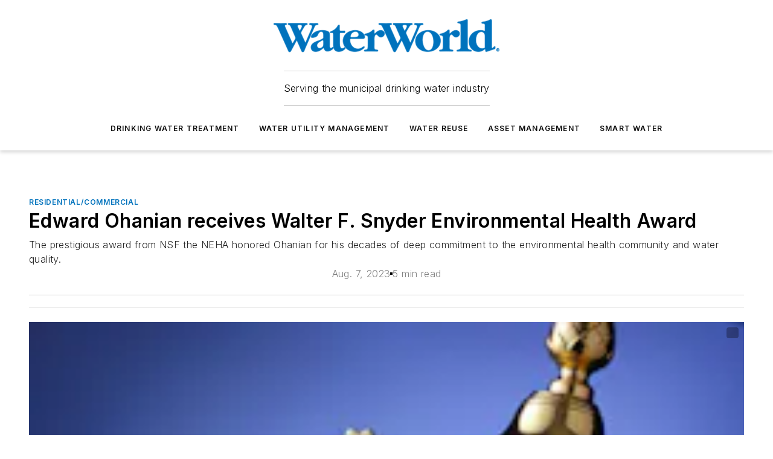

--- FILE ---
content_type: text/html;charset=utf-8
request_url: https://www.waterworld.com/residential-commercial/press-release/14306607/edward-ohanian-receives-walter-f-snyder-environmental-health-award
body_size: 59373
content:
<!DOCTYPE html><html  lang="en"><head><meta charset="utf-8"><meta name="viewport" content="width=device-width, initial-scale=1, shrink-to-fit=no"><script type="text/javascript" src="/ruxitagentjs_ICA7NVfqrux_10327251022105625.js" data-dtconfig="rid=RID_-1015603670|rpid=-1307326704|domain=waterworld.com|reportUrl=/rb_bf25051xng|app=ea7c4b59f27d43eb|cuc=ll64881i|owasp=1|mel=100000|expw=1|featureHash=ICA7NVfqrux|dpvc=1|lastModification=1765214479370|tp=500,50,0|rdnt=1|uxrgce=1|srbbv=2|agentUri=/ruxitagentjs_ICA7NVfqrux_10327251022105625.js"></script><script type="importmap">{"imports":{"#entry":"/_nuxt/DQciwgEn.js"}}</script><title>Edward Ohanian receives Walter F. Snyder Environmental Health Award | WaterWorld</title><link href="https://fonts.gstatic.com" rel="preconnect"><link href="https://cdn.cookielaw.org" rel="preconnect"><link href="https://aerilon.graphql.aspire-ebm.com" rel="preconnect"><style type="text/css">
            :root {
              --spacing-unit: 6px;
--spacing: 48px;
--color-line: #CDCDCD;
--color-primary-main: #0072bc;
--color-primary-container: #009afe;
--color-on-primary-container: #003f67;
--color-secondary-main: #04659b;
--color-secondary-container: #f2f7ff;
--color-on-secondary-container: #012336;
--color-black: #0d0d0d;
--color-white: #ffffff;
--color-grey: #b2c3ce;
--color-light-grey: #e0e0e0;
--primary-font-family: Inter;
--site-max-width: 1300px;
            }
          </style><style>@media (max-width:760px){.mobile-hidden{display:none!important}}.admin-layout a{color:#3867a6}.admin-layout .vs__dropdown-toggle{background:#fff;border:1px solid #9da4b0}.ebm-layout{overflow-anchor:none;width:100%}</style><style>@media (max-width:760px){.mobile-hidden[data-v-45fa8452]{display:none!important}}.admin-layout a[data-v-45fa8452]{color:#3867a6}.admin-layout .vs__dropdown-toggle[data-v-45fa8452]{background:#fff;border:1px solid #9da4b0}.ebm-page[data-v-45fa8452]{display:flex;flex-direction:column;font-family:Arial}.ebm-page .hasToolbar[data-v-45fa8452]{max-width:calc(100% - 49px)}.ebm-page__layout[data-v-45fa8452]{z-index:2}.ebm-page__layout[data-v-45fa8452],.ebm-page__page[data-v-45fa8452]{flex:1;pointer-events:none;position:relative}.ebm-page__page[data-v-45fa8452]{display:flex;flex-direction:column;z-index:1}.ebm-page__main[data-v-45fa8452]{flex:1;margin:auto;width:100%}.ebm-page__content[data-v-45fa8452]{padding:0;pointer-events:all}@media (min-width:600px){.ebm-page__content[data-v-45fa8452]{padding:"0 10px"}}.ebm-page__reskin-background[data-v-45fa8452]{background-position:top;background-repeat:no-repeat;background-size:cover;height:100%;left:0;overflow:hidden;position:fixed;top:0;width:100%;z-index:0}.ebm-page__reskin-ad[data-v-45fa8452]{padding:1.5rem 0;position:relative;text-align:center;z-index:1}.ebm-page__siteskin-ad[data-v-45fa8452]{margin-top:24px;pointer-events:all;position:fixed;transition:all 125ms;z-index:100}.ebm-page__siteskin-ad__left[data-v-45fa8452]{right:50%}@media (max-width:1636px){.ebm-page__siteskin-ad__left[data-v-45fa8452]{display:none}}.ebm-page__siteskin-ad__right[data-v-45fa8452]{left:50%}@media (max-width:1636px){.ebm-page__siteskin-ad__right[data-v-45fa8452]{display:none}}.ebm-page .ebm-page__primary[data-v-45fa8452]{margin-top:0}.ebm-page .page-content-wrapper[data-v-45fa8452]{margin:auto;width:100%}.ebm-page .load-more[data-v-45fa8452]{padding:10px 0;pointer-events:all;text-align:center;width:100%}.ebm-page .load-more[data-v-45fa8452]>*{margin:auto;padding:0 5px}.ebm-page .load-more .label[data-v-45fa8452]{display:flex;flex-direction:row}.ebm-page .load-more .label[data-v-45fa8452]>*{margin:0 5px}.ebm-page .footer[data-v-45fa8452]{position:relative}.ebm-page .ebm-page__primary[data-v-45fa8452]{margin-top:calc(var(--spacing)/2)}.ebm-page .ebm-page__content[data-v-45fa8452]{display:flex;flex-direction:column;gap:var(--spacing);margin:0!important}.ebm-page .ebm-page__content[data-v-45fa8452]>*{position:relative}.ebm-page .ebm-page__content[data-v-45fa8452]>:after{background-color:var(--color-line);bottom:auto;bottom:calc(var(--spacing)*-.5*1);content:"";height:1px;left:0;position:absolute;right:0}.ebm-page .ebm-page__content[data-v-45fa8452]>:last-child:after{display:none}.ebm-page .page-content-wrapper[data-v-45fa8452]{display:flex;flex-direction:column;gap:var(--spacing);max-width:var(--site-max-width);padding:0 calc(var(--spacing)/2)}@media (min-width:800px){.ebm-page .page-content-wrapper[data-v-45fa8452]{padding:0 var(--spacing)}}.ebm-page .page-content-wrapper[data-v-45fa8452]>*{position:relative}.ebm-page .page-content-wrapper[data-v-45fa8452]>:after{background-color:var(--color-line);bottom:auto;bottom:calc(var(--spacing)*-.5*1);content:"";height:1px;left:0;position:absolute;right:0}.ebm-page .page-content-wrapper[data-v-45fa8452]>:last-child:after{display:none}.ebm-page .load-more[data-v-45fa8452]{padding:0}.ebm-page .secondary-pages .page-content-wrapper[data-v-45fa8452],.ebm-page.full-width .page-content-wrapper[data-v-45fa8452]{max-width:100%!important;padding:0!important}.ebm-page .secondary-pages .ebm-page__primary[data-v-45fa8452],.ebm-page.full-width .ebm-page__primary[data-v-45fa8452]{margin-top:0!important}@media print{.ebm-page__page[data-v-45fa8452]{display:block}}</style><style>@media (max-width:760px){.mobile-hidden[data-v-06639cce]{display:none!important}}.admin-layout a[data-v-06639cce]{color:#3867a6}.admin-layout .vs__dropdown-toggle[data-v-06639cce]{background:#fff;border:1px solid #9da4b0}#header-leaderboard-ad[data-v-06639cce]{align-items:center;display:flex;justify-content:center;padding:1rem}</style><style>html{scroll-padding-top:calc(var(--header-height) + 16px)}</style><style>@media (max-width:760px){.mobile-hidden[data-v-b96d99b2]{display:none!important}}.admin-layout a[data-v-b96d99b2]{color:#3867a6}.admin-layout .vs__dropdown-toggle[data-v-b96d99b2]{background:#fff;border:1px solid #9da4b0}header[data-v-b96d99b2]{bottom:0;margin:auto;position:sticky;top:0;transition:top .5s cubic-bezier(.645,.045,.355,1);z-index:50}header .reskin-ad[data-v-b96d99b2]{padding:1.5rem 0;text-align:center}.navbar[data-v-b96d99b2]{background-color:#fff;box-shadow:0 3px 6px #00000029;left:0;opacity:1;padding-bottom:2rem;padding-top:2rem;right:0}.navbar .content[data-v-b96d99b2]{margin:auto;max-width:var(--site-max-width);padding:0 calc(var(--spacing)/2)}@media (min-width:800px){.navbar .content[data-v-b96d99b2]{padding:0 var(--spacing)}}.top-navbar[data-v-b96d99b2]{align-items:center;display:flex;justify-content:space-between}@media (max-width:900px){.logo[data-v-b96d99b2]{flex-grow:1}.logo img[data-v-b96d99b2]{max-width:180px}}@media (max-width:450px){.logo img[data-v-b96d99b2]{max-width:140px}}@media (max-width:370px){.logo img[data-v-b96d99b2]{max-width:120px}}@media (max-width:350px){.logo img[data-v-b96d99b2]{max-width:100px}}.bottom-navbar[data-v-b96d99b2]{max-height:100px;overflow:visible;transition:all .15s cubic-bezier(.86,0,.07,1)}.bottom-navbar.hidden[data-v-b96d99b2]{max-height:0;overflow:hidden;transform:scale(0)}.actions[data-v-b96d99b2]{align-items:center;-moz-column-gap:.5rem;column-gap:.5rem;display:flex;flex-basis:0;flex-grow:1}@media (max-width:900px){.actions[data-v-b96d99b2]{flex-basis:auto;flex-grow:0}}.actions.left[data-v-b96d99b2]{justify-content:left}.actions.right[data-v-b96d99b2]{-moz-column-gap:0;column-gap:0;justify-content:right}.actions .login-container[data-v-b96d99b2]{display:flex;gap:16px}@media (max-width:900px){.actions .login-container[data-v-b96d99b2]{gap:8px}}@media (max-width:450px){.actions .login-container[data-v-b96d99b2]{gap:4px}}@media (max-width:900px){.search-icon[data-v-b96d99b2]{display:none}}.cta[data-v-b96d99b2]{border-bottom:1px solid var(--color-line);border-top:1px solid var(--color-line);margin:1.5rem auto auto;width:-moz-fit-content;width:fit-content}@media (max-width:900px){.cta[data-v-b96d99b2]{display:none}}.sub-menu[data-v-b96d99b2]{align-items:center;display:flex;justify-content:center;list-style:none;margin-top:1.5rem;padding:0;white-space:nowrap}@media (max-width:1000px){.sub-menu[data-v-b96d99b2]{display:none}}.sub-menu-item[data-v-b96d99b2]{margin-left:1rem;margin-right:1rem}.menu-item[data-v-b96d99b2],.sub-menu-link[data-v-b96d99b2]{color:var(--color-black);font-size:.75rem;font-weight:600;letter-spacing:.1em;text-transform:uppercase}.popover-menu[data-v-b96d99b2]{align-items:flex-start;background-color:#fff;box-shadow:0 3px 6px #00000029;display:flex;flex-direction:column;justify-content:left;padding:1.5rem;text-align:left;width:200px}.popover-menu .menu-item[data-v-b96d99b2]{align-items:center;display:flex;margin-bottom:1rem}.popover-menu .menu-item .icon[data-v-b96d99b2]{margin-right:1rem}</style><style>@media (max-width:760px){.mobile-hidden{display:none!important}}.admin-layout a{color:#3867a6}.admin-layout .vs__dropdown-toggle{background:#fff;border:1px solid #9da4b0}.ebm-icon{cursor:pointer}.ebm-icon .tooltip-wrapper{display:block}.ebm-icon.disabled{cursor:not-allowed}.ebm-icon.arrowUp{margin-top:3px}.ebm-icon.arrowDown{margin-top:-5px;transform:rotate(180deg)}.ebm-icon.loading{animation-duration:2s;animation-iteration-count:infinite;animation-name:spin;animation-timing-function:linear}.ebm-icon.label{align-items:center;display:flex;flex-direction:column;font-size:.8em;justify-content:center;padding:0 5px}@keyframes spin{0%{transform:rotate(0)}to{transform:rotate(1turn)}}.ebm-icon .icon,.ebm-icon svg{display:block}</style><style>@media (max-width:760px){.mobile-hidden{display:none!important}}.admin-layout a{color:#3867a6}.admin-layout .vs__dropdown-toggle{background:#fff;border:1px solid #9da4b0}.ebm-mega-menu{background-color:var(--color-black);color:#fff;container-type:inline-size;display:none;height:100%;left:0;opacity:0;overflow:auto;position:fixed;text-align:center;top:0;transition-behavior:allow-discrete;transition-duration:.3s;transition-property:overlay display opacity;width:100%}.ebm-mega-menu.cms-user-logged-in{left:49px;width:calc(100% - 49px)}.ebm-mega-menu.open{display:block;opacity:1}@starting-style{.ebm-mega-menu.open{opacity:0}}@container (max-width: 750px){.ebm-mega-menu .mega-menu-header{display:flex}}.ebm-mega-menu .mega-menu-header .icon{margin-left:30px;margin-top:40px;width:24px}.ebm-mega-menu .mega-menu-header .logo{height:35px;max-width:100%}@container (min-width: 750px){.ebm-mega-menu .mega-menu-header .logo{height:50px;margin-bottom:30px}}@container (max-width: 750px){.ebm-mega-menu .mega-menu-header .logo{margin-top:20px}.ebm-mega-menu .mega-menu-header .logo img{height:auto;margin-left:5px;max-width:140px}}.ebm-mega-menu .mega-menu-container{margin:auto}@container (min-width: 750px){.ebm-mega-menu .mega-menu-container{max-width:850px;width:100%}}.ebm-mega-menu .mega-menu-container .search-field{padding-bottom:50px}@container (max-width: 900px){.ebm-mega-menu .mega-menu-container .search-field{margin-left:calc(var(--spacing)/2);margin-right:calc(var(--spacing)/2)}}.ebm-mega-menu .mega-menu-container .nav-links{display:grid;gap:calc(var(--spacing)/2);grid-template-columns:1fr;position:relative}.ebm-mega-menu .mega-menu-container .nav-links:after{background-color:var(--color-line);bottom:auto;bottom:calc(var(--spacing)*-.5*1);content:"";height:1px;left:0;position:absolute;right:0}.ebm-mega-menu .mega-menu-container .nav-links:last-child:after{display:none}@container (max-width: 900px){.ebm-mega-menu .mega-menu-container .nav-links{margin-left:calc(var(--spacing)/2);margin-right:calc(var(--spacing)/2)}}@container (min-width: 750px){.ebm-mega-menu .mega-menu-container .nav-links{gap:calc(var(--spacing)*2);grid-template-columns:1fr 1fr 1fr;padding-bottom:var(--spacing)}}.ebm-mega-menu .mega-menu-container .nav-links .section{display:flex;flex-direction:column;font-weight:400;list-style:none;text-align:center}@container (max-width: 750px){.ebm-mega-menu .mega-menu-container .nav-links .section{gap:5px;padding-top:30px;position:relative}.ebm-mega-menu .mega-menu-container .nav-links .section:after{background-color:var(--color-line);bottom:auto;bottom:calc(var(--spacing)*-.5*1);content:"";height:1px;left:0;position:absolute;right:0}.ebm-mega-menu .mega-menu-container .nav-links .section:last-child:after{display:none}.ebm-mega-menu .mega-menu-container .nav-links .section:first-child{padding-top:15px}}@container (min-width: 750px){.ebm-mega-menu .mega-menu-container .nav-links .section{border-bottom:none;font-size:1.25rem;gap:16px;position:relative;text-align:left}.ebm-mega-menu .mega-menu-container .nav-links .section:after{background-color:var(--color-line);bottom:0;content:"";height:100%;left:auto;position:absolute;right:calc(var(--spacing)*-.5*2);top:0;width:1px}.ebm-mega-menu .mega-menu-container .nav-links .section:last-child:after{display:none}}.ebm-mega-menu .mega-menu-container .nav-links .section a{color:#fff}.ebm-mega-menu .mega-menu-container .nav-links .section .title{font-size:.75rem;font-weight:400;text-transform:uppercase}.ebm-mega-menu .mega-menu-container .affiliate-links{display:flex;justify-content:center;margin-top:var(--spacing);padding:calc(var(--spacing)*.5);position:relative}.ebm-mega-menu .mega-menu-container .affiliate-links:after{background-color:var(--color-line);bottom:auto;bottom:calc(var(--spacing)*-.5*1);content:"";height:1px;left:0;position:absolute;right:0}.ebm-mega-menu .mega-menu-container .affiliate-links:last-child:after{display:none}.ebm-mega-menu .mega-menu-container .affiliate-links .ebm-affiliated-brands-direction{flex-direction:column;gap:calc(var(--spacing)*.5)}.ebm-mega-menu .mega-menu-container .social-links{align-items:center;display:flex;flex-direction:column;font-size:.75rem;justify-content:center;margin-top:var(--spacing);padding:calc(var(--spacing)*.5);text-transform:uppercase}.ebm-mega-menu .mega-menu-container .social-links .socials{gap:16px;margin:16px 16px 24px}</style><style>@media (max-width:760px){.mobile-hidden{display:none!important}}.admin-layout a{color:#3867a6}.admin-layout .vs__dropdown-toggle{background:#fff;border:1px solid #9da4b0}.ebm-search-field{container-type:inline-size;position:relative}.ebm-search-field .input{padding:10px 0;position:relative;width:100%}.ebm-search-field .input .icon{bottom:0;height:24px;margin:auto;position:absolute;right:.5rem;top:0}.ebm-search-field .input .clear-icon{bottom:0;height:24px;margin:auto;position:absolute;right:2.5rem;top:0}.ebm-search-field .input input{background-color:var(--c4e26338);border:1px solid var(--7798abdd);border-radius:5px;color:var(--0c12ecfc);font-size:1em;padding:1rem 8px 1rem 20px;width:100%}.ebm-search-field .sponsor-container{align-items:center;display:flex;font-size:.5rem;gap:5px;height:24px;margin:auto;position:absolute;right:10%;top:20%}@container (max-width: 750px){.ebm-search-field .sponsor-container{justify-content:flex-end;padding:10px 15px 0 0;position:static}}.ebm-search-field input[type=search]::-webkit-search-cancel-button,.ebm-search-field input[type=search]::-webkit-search-decoration{-webkit-appearance:none;appearance:none}</style><style>@media (max-width:760px){.mobile-hidden[data-v-3823c912]{display:none!important}}.admin-layout a[data-v-3823c912]{color:#3867a6}.admin-layout .vs__dropdown-toggle[data-v-3823c912]{background:#fff;border:1px solid #9da4b0}.ebm-affiliated-brands[data-v-3823c912]{display:flex;flex-direction:row;font-size:.75rem}.ebm-affiliated-brands__label[data-v-3823c912]{display:block;padding:0 calc(var(--spacing)/2)}.ebm-affiliated-brands__links[data-v-3823c912]{display:flex;flex-direction:row;flex-wrap:wrap;justify-content:center}.ebm-affiliated-brands__links>div[data-v-3823c912]{padding:0 calc(var(--spacing)/4)}.ebm-affiliated-brands__links>div a[data-v-3823c912]{color:var(--link-color);font-weight:600}</style><style>@media (max-width:760px){.mobile-hidden[data-v-8e92f456]{display:none!important}}.admin-layout a[data-v-8e92f456]{color:#3867a6}.admin-layout .vs__dropdown-toggle[data-v-8e92f456]{background:#fff;border:1px solid #9da4b0}.ebm-socials[data-v-8e92f456]{display:flex;flex-wrap:wrap}.ebm-socials__icon[data-v-8e92f456]{cursor:pointer;margin-right:7px;text-decoration:none}.ebm-socials .text[data-v-8e92f456]{height:0;overflow:hidden;text-indent:-9999px}</style><style>@media (max-width:760px){.mobile-hidden{display:none!important}}.admin-layout a{color:#3867a6}.admin-layout .vs__dropdown-toggle{background:#fff;border:1px solid #9da4b0}.ebm-ad-target__outer{display:flex;height:auto;justify-content:center;max-width:100%;width:100%}.ebm-ad-target__inner{align-items:center;display:flex}.ebm-ad-target img{max-width:100%}.ebm-ad-target iframe{box-shadow:0 .125rem .25rem #00000013}</style><style>@media (max-width:760px){.mobile-hidden[data-v-4c12f864]{display:none!important}}.admin-layout a[data-v-4c12f864]{color:#3867a6}.admin-layout .vs__dropdown-toggle[data-v-4c12f864]{background:#fff;border:1px solid #9da4b0}#sticky-bottom-ad[data-v-4c12f864]{align-items:center;background:#000000bf;display:flex;justify-content:center;left:0;padding:8px;position:fixed;right:0;z-index:999}#sticky-bottom-ad .close-button[data-v-4c12f864]{background:none;border:0;color:#fff;cursor:pointer;font-weight:900;margin:8px;position:absolute;right:0;top:0}.slide-up-enter[data-v-4c12f864],.slide-up-leave-to[data-v-4c12f864]{opacity:0;transform:translateY(200px)}.slide-up-enter-active[data-v-4c12f864]{transition:all .25s ease-out}.slide-up-leave-active[data-v-4c12f864]{transition:all .25s ease-in}</style><style>@media (max-width:760px){.mobile-hidden[data-v-0622f0e1]{display:none!important}}.admin-layout a[data-v-0622f0e1]{color:#3867a6}.admin-layout .vs__dropdown-toggle[data-v-0622f0e1]{background:#fff;border:1px solid #9da4b0}.grid[data-v-0622f0e1]{container-type:inline-size;margin:auto}.grid .grid-row[data-v-0622f0e1]{position:relative}.grid .grid-row[data-v-0622f0e1]:after{background-color:var(--color-line);bottom:auto;bottom:calc(var(--spacing)*-.5*1);content:"";height:1px;left:0;position:absolute;right:0}.grid .grid-row.hide-bottom-border[data-v-0622f0e1]:after,.grid .grid-row[data-v-0622f0e1]:last-child:after{display:none}@container (width >= 750px){.grid .grid-row.mobile-only[data-v-0622f0e1]{display:none}}@container (width < 750px){.grid .grid-row.exclude-mobile[data-v-0622f0e1]{display:none}}</style><style>@media (max-width:760px){.mobile-hidden[data-v-840eddae]{display:none!important}}.admin-layout a[data-v-840eddae]{color:#3867a6}.admin-layout .vs__dropdown-toggle[data-v-840eddae]{background:#fff;border:1px solid #9da4b0}.web-row[data-v-840eddae]{container-type:inline-size}.web-row .row[data-v-840eddae]{--col-size:calc(50% - var(--spacing)*1/2);display:grid;padding-bottom:0ver;padding-top:0;width:100%}@media (min-width:750px){.web-row .row[data-v-840eddae]{padding-left:0;padding-right:0}}@media (min-width:500px){.web-row .row.restricted[data-v-840eddae]{margin:auto;max-width:66%}}.web-row .row .column-wrapper[data-v-840eddae]{display:flex;order:0;width:100%}.web-row .row.largest_first.layout1_2 .column-wrapper[data-v-840eddae]:nth-child(2),.web-row .row.largest_first.layout1_2_1 .column-wrapper[data-v-840eddae]:nth-child(2),.web-row .row.largest_first.layout1_3 .column-wrapper[data-v-840eddae]:nth-child(2){order:-1}@container (min-width: 750px){.web-row .row.layout1_1[data-v-840eddae]{display:grid;grid-template-columns:minmax(0,1fr) minmax(0,1fr)}.web-row .row.layout1_1 .column-wrapper[data-v-840eddae]{position:relative}.web-row .row.layout1_1 .column-wrapper[data-v-840eddae]:after{background-color:var(--color-line);bottom:0;content:"";height:100%;left:auto;position:absolute;right:calc(var(--spacing)*-.5*1);top:0;width:1px}.web-row .row.layout1_1 .column-wrapper[data-v-840eddae]:last-child:after{display:none}.web-row .row.layout1_2[data-v-840eddae]{display:grid;grid-template-columns:minmax(0,var(--col-size)) minmax(0,var(--col-size))}.web-row .row.layout1_2 .column-wrapper[data-v-840eddae]{position:relative}.web-row .row.layout1_2 .column-wrapper[data-v-840eddae]:after{background-color:var(--color-line);bottom:0;content:"";height:100%;left:auto;position:absolute;right:calc(var(--spacing)*-.5*1);top:0;width:1px}.web-row .row.layout1_2 .column-wrapper[data-v-840eddae]:last-child:after{display:none}.web-row .row.layout1_2 .column-wrapper[data-v-840eddae]:nth-child(2){order:0!important}}@container (min-width: 1050px){.web-row .row.layout1_2[data-v-840eddae]{--col-size:calc(33.33333% - var(--spacing)*2/3);grid-template-columns:var(--col-size) calc(var(--col-size)*2 + var(--spacing))}}@container (min-width: 750px){.web-row .row.layout2_1[data-v-840eddae]{display:grid;grid-template-columns:minmax(0,var(--col-size)) minmax(0,var(--col-size))}.web-row .row.layout2_1 .column-wrapper[data-v-840eddae]{position:relative}.web-row .row.layout2_1 .column-wrapper[data-v-840eddae]:after{background-color:var(--color-line);bottom:0;content:"";height:100%;left:auto;position:absolute;right:calc(var(--spacing)*-.5*1);top:0;width:1px}.web-row .row.layout2_1 .column-wrapper[data-v-840eddae]:last-child:after{display:none}}@container (min-width: 1050px){.web-row .row.layout2_1[data-v-840eddae]{--col-size:calc(33.33333% - var(--spacing)*2/3);grid-template-columns:calc(var(--col-size)*2 + var(--spacing)) var(--col-size)}}@container (min-width: 1100px){.web-row .row.layout1_1_1[data-v-840eddae]{--col-size:calc(33.33333% - var(--spacing)*2/3);display:grid;grid-template-columns:minmax(0,var(--col-size)) minmax(0,var(--col-size)) minmax(0,var(--col-size))}.web-row .row.layout1_1_1 .column-wrapper[data-v-840eddae]{position:relative}.web-row .row.layout1_1_1 .column-wrapper[data-v-840eddae]:after{background-color:var(--color-line);bottom:0;content:"";height:100%;left:auto;position:absolute;right:calc(var(--spacing)*-.5*1);top:0;width:1px}.web-row .row.layout1_1_1 .column-wrapper[data-v-840eddae]:last-child:after{display:none}}</style><style>@media (max-width:760px){.mobile-hidden{display:none!important}}.admin-layout a{color:#3867a6}.admin-layout .vs__dropdown-toggle{background:#fff;border:1px solid #9da4b0}.web-grid-title{align-items:center;container-type:inline-size;font-family:var(--primary-font-family);margin-bottom:calc(var(--spacing)/2);max-width:100%;width:100%}.web-grid-title .title{display:flex;flex:1 0 auto;font-size:1.9rem;font-weight:600;gap:var(--spacing-unit);letter-spacing:-.01em;line-height:40px;max-width:100%;overflow:hidden;text-overflow:ellipsis}.web-grid-title .title .grid-title-image-icon{height:23px;margin-top:8px}.web-grid-title.has-link .title{max-width:calc(100% - 100px)}.web-grid-title .divider{background-color:var(--color-line);height:1px;width:100%}.web-grid-title .view-more{color:var(--color-primary-main);cursor:primary;flex:0 1 auto;font-size:.75rem;font-weight:600;letter-spacing:.05em;line-height:18px;text-transform:uppercase;white-space:nowrap}@container (max-width: 500px){.web-grid-title .view-more{display:none}}.web-grid-title.primary{display:flex;gap:5px}.web-grid-title.primary .topbar,.web-grid-title.secondary .divider,.web-grid-title.secondary .view-more{display:none}.web-grid-title.secondary .topbar{background-color:var(--color-primary-main);height:8px;margin-bottom:calc(var(--spacing)/3);width:80px}</style><style>@media (max-width:760px){.mobile-hidden[data-v-2e2a3563]{display:none!important}}.admin-layout a[data-v-2e2a3563]{color:#3867a6}.admin-layout .vs__dropdown-toggle[data-v-2e2a3563]{background:#fff;border:1px solid #9da4b0}.column[data-v-2e2a3563]{align-items:stretch;display:flex;flex-wrap:wrap;height:100%;position:relative}.column[data-v-2e2a3563],.column .standard-blocks[data-v-2e2a3563],.column .sticky-blocks[data-v-2e2a3563]{width:100%}.column.block-align-center[data-v-2e2a3563]{align-items:center;justify-content:center}.column.block-align-top[data-v-2e2a3563]{align-items:top;flex-direction:column}.column.block-align-sticky[data-v-2e2a3563]{align-items:start;display:block;justify-content:center}.column.block-align-equalize[data-v-2e2a3563]{align-items:stretch}.column .sticky-blocks.has-standard[data-v-2e2a3563]{margin-top:var(--spacing)}.column .block-wrapper[data-v-2e2a3563]{max-width:100%;position:relative}.column .block-wrapper[data-v-2e2a3563]:after{background-color:var(--color-line);bottom:auto;bottom:calc(var(--spacing)*-.5*1);content:"";height:1px;left:0;position:absolute;right:0}.column .block-wrapper.hide-bottom-border[data-v-2e2a3563]:after,.column .block-wrapper[data-v-2e2a3563]:last-child:after,.column .standard-blocks:not(.has-sticky) .block-wrapper[data-v-2e2a3563]:last-child:after,.column .sticky-blocks .block-wrapper[data-v-2e2a3563]:last-child:after{display:none}@media print{.column[data-v-2e2a3563]{height:auto}}</style><style>@media (max-width:760px){.mobile-hidden[data-v-a4efc542]{display:none!important}}.admin-layout a[data-v-a4efc542]{color:#3867a6}.admin-layout .vs__dropdown-toggle[data-v-a4efc542]{background:#fff;border:1px solid #9da4b0}.block[data-v-a4efc542]{display:flex;flex-direction:column;overflow:visible;width:100%}.block .block-title[data-v-a4efc542]{margin-bottom:calc(var(--spacing)/2)}.block .above-cta[data-v-a4efc542]{height:100%}.block .title[data-v-a4efc542]{font-size:1rem;line-height:1rem;text-transform:uppercase}.block .title a[data-v-a4efc542]{color:inherit;text-decoration:none}.block .title a[data-v-a4efc542]:hover{text-decoration:underline}.block .title template[data-v-a4efc542]{display:inline-block}.block .content[data-v-a4efc542]{display:flex;width:100%}.block .cta[data-v-a4efc542]{align-items:center;display:flex;flex-direction:column;font-size:1rem;gap:calc(var(--spacing)/2);justify-content:space-between}@container (width > 500px){.block .cta[data-v-a4efc542]{flex-direction:row}}</style><style>@media (max-width:760px){.mobile-hidden[data-v-3dec0756]{display:none!important}}.admin-layout a[data-v-3dec0756]{color:#3867a6}.admin-layout .vs__dropdown-toggle[data-v-3dec0756]{background:#fff;border:1px solid #9da4b0}.ebm-button-wrapper[data-v-3dec0756]{display:inline-block}.ebm-button-wrapper .ebm-button[data-v-3dec0756]{border:1px solid;border-radius:.1rem;cursor:pointer;display:block;font-weight:600;outline:none;text-transform:uppercase;width:100%}.ebm-button-wrapper .ebm-button .content[data-v-3dec0756]{align-items:center;display:flex;gap:var(--spacing-unit);justify-content:center}.ebm-button-wrapper .ebm-button .content.icon-right[data-v-3dec0756]{flex-direction:row-reverse}.ebm-button-wrapper .ebm-button[data-v-3dec0756]:focus,.ebm-button-wrapper .ebm-button[data-v-3dec0756]:hover{box-shadow:0 0 .1rem #3e5d8580;filter:contrast(125%)}.ebm-button-wrapper .ebm-button[data-v-3dec0756]:active{box-shadow:0 0 .3rem #1c417280}.ebm-button-wrapper .ebm-button[data-v-3dec0756]:active:after{height:200px;width:200px}.ebm-button-wrapper .ebm-button--small[data-v-3dec0756]{font-size:.75rem;padding:.2rem .4rem}.ebm-button-wrapper .ebm-button--medium[data-v-3dec0756]{font-size:.75rem;padding:.3rem .6rem}.ebm-button-wrapper .ebm-button--large[data-v-3dec0756]{font-size:.75rem;line-height:1.25rem;padding:.5rem 1rem}@media (max-width:450px){.ebm-button-wrapper .ebm-button--large[data-v-3dec0756]{padding:.5rem}}.ebm-button-wrapper .ebm-button--fullWidth[data-v-3dec0756]{font-size:1.15rem;margin:0 auto;padding:.5rem 1rem;width:100%}.ebm-button-wrapper.primary .ebm-button[data-v-3dec0756],.ebm-button-wrapper.solid .ebm-button[data-v-3dec0756]{background-color:var(--button-accent-color);border-color:var(--button-accent-color);color:var(--button-text-color)}.ebm-button-wrapper.primary .ebm-button[data-v-3dec0756]:hover,.ebm-button-wrapper.solid .ebm-button[data-v-3dec0756]:hover{text-decoration:underline}.ebm-button-wrapper.hollow .ebm-button[data-v-3dec0756]{background-color:transparent;background-color:#fff;border:1px solid var(--button-accent-color);color:var(--button-accent-color)}.ebm-button-wrapper.hollow .ebm-button[data-v-3dec0756]:hover{text-decoration:underline}.ebm-button-wrapper.borderless .ebm-button[data-v-3dec0756]{background-color:transparent;border-color:transparent;color:var(--button-accent-color)}.ebm-button-wrapper.borderless .ebm-button[data-v-3dec0756]:hover{background-color:var(--button-accent-color);color:#fff;text-decoration:underline}.ebm-button-wrapper .ebm-button[data-v-3dec0756]{transition:all .15s ease-in-out}</style><style>@media (max-width:760px){.mobile-hidden{display:none!important}}.admin-layout a{color:#3867a6}.admin-layout .vs__dropdown-toggle{background:#fff;border:1px solid #9da4b0}.web-footer-new{display:flex;font-size:1rem;font-weight:400;justify-content:center;padding-bottom:calc(var(--spacing)/2);pointer-events:all;width:100%}.web-footer-new a{color:var(--link-color)}.web-footer-new .container{display:flex;justify-content:center;width:100%}.web-footer-new .container .container-wrapper{display:flex;flex-direction:column;gap:var(--spacing);width:100%}@media (min-width:800px){.web-footer-new .container{flex-direction:row}}.web-footer-new .container .row{position:relative;width:100%}.web-footer-new .container .row:after{background-color:var(--color-line);bottom:auto;bottom:calc(var(--spacing)*-.5*1);content:"";height:1px;left:0;position:absolute;right:0}.web-footer-new .container .row:last-child:after{display:none}.web-footer-new .container .row.full-width{justify-items:center}.web-footer-new .container .column-wrapper{display:grid;gap:var(--spacing);grid-template-columns:1fr}.web-footer-new .container .column-wrapper.full-width{max-width:var(--site-max-width)!important;padding:0 calc(var(--spacing)*1.5);width:100%}.web-footer-new .container .column-wrapper .col{align-items:center;display:flex;flex-direction:column;gap:calc(var(--spacing)/4);justify-content:center;margin:0 auto;max-width:80%;position:relative;text-align:center}.web-footer-new .container .column-wrapper .col:after{background-color:var(--color-line);bottom:auto;bottom:calc(var(--spacing)*-.5*1);content:"";height:1px;left:0;position:absolute;right:0}.web-footer-new .container .column-wrapper .col:last-child:after{display:none}.web-footer-new .container .column-wrapper .col.valign-middle{align-self:center}@media (min-width:800px){.web-footer-new .container .column-wrapper{align-items:start;gap:var(--spacing)}.web-footer-new .container .column-wrapper.cols1_1_1{grid-template-columns:1fr 1fr 1fr}.web-footer-new .container .column-wrapper.cols1_1{grid-template-columns:1fr 1fr}.web-footer-new .container .column-wrapper .col{align-items:start;max-width:100%;position:relative;text-align:left}.web-footer-new .container .column-wrapper .col:after{background-color:var(--color-line);bottom:0;content:"";height:100%;left:auto;position:absolute;right:calc(var(--spacing)*-.5*1);top:0;width:1px}.web-footer-new .container .column-wrapper .col:last-child:after{display:none}}.web-footer-new .corporatelogo{align-self:center;filter:brightness(0);height:auto;margin-right:var(--spacing-unit);width:100px}.web-footer-new .menu-copyright{align-items:center;display:flex;flex-direction:column;gap:calc(var(--spacing)/2)}.web-footer-new .menu-copyright.full-width{max-width:var(--site-max-width);padding:0 calc(var(--spacing)*1.5);width:100%}.web-footer-new .menu-copyright .links{display:flex;font-size:.75rem;gap:calc(var(--spacing)/4);list-style:none;margin:0;padding:0}.web-footer-new .menu-copyright .copyright{display:flex;flex-direction:row;flex-wrap:wrap;font-size:.8em;justify-content:center}@media (min-width:800px){.web-footer-new .menu-copyright{flex-direction:row;justify-content:space-between}}.web-footer-new .blocktitle{color:#000;font-size:1.1rem;font-weight:600;width:100%}.web-footer-new .web-affiliated-brands-direction{flex-direction:column}@media (min-width:800px){.web-footer-new .web-affiliated-brands-direction{flex-direction:row}}</style><style>@media (max-width:760px){.mobile-hidden{display:none!important}}.admin-layout a{color:#3867a6}.admin-layout .vs__dropdown-toggle{background:#fff;border:1px solid #9da4b0}.ebm-web-subscribe-wrapper{display:flex;flex-direction:column;height:100%;overflow:auto}.ebm-web-subscribe-content{height:100%;overflow:auto;padding:calc(var(--spacing)*.5) var(--spacing)}@container (max-width: 750px){.ebm-web-subscribe-content{padding-bottom:100%}}.ebm-web-subscribe-content .web-subscribe-header .web-subscribe-title{align-items:center;display:flex;gap:var(--spacing);justify-content:space-between;line-height:normal}.ebm-web-subscribe-content .web-subscribe-header .web-subscribe-title .close-button{align-items:center;cursor:pointer;display:flex;font-size:.75rem;font-weight:600;text-transform:uppercase}.ebm-web-subscribe-content .web-subscribe-header .web-subscribe-subtext{padding-bottom:var(--spacing)}.ebm-web-subscribe-content .web-subscribe-header .newsletter-items{display:grid;gap:10px;grid-template-columns:1fr 1fr}@container (max-width: 750px){.ebm-web-subscribe-content .web-subscribe-header .newsletter-items{grid-template-columns:1fr}}.ebm-web-subscribe-content .web-subscribe-header .newsletter-items .newsletter-item{border:1px solid var(--color-line);display:flex;flex-direction:row;flex-direction:column;gap:1rem;padding:1rem}.ebm-web-subscribe-content .web-subscribe-header .newsletter-items .newsletter-item .newsletter-title{display:flex;font-size:1.25rem;font-weight:600;justify-content:space-between;letter-spacing:-.01em;line-height:25px}.ebm-web-subscribe-content .web-subscribe-header .newsletter-items .newsletter-item .newsletter-description{font-size:1rem;font-weight:400;letter-spacing:.0125em;line-height:24px}.web-subscribe-footer{background-color:#fff;box-shadow:0 4px 16px #00000040;width:100%}.web-subscribe-footer .subscribe-footer-wrapper{padding:var(--spacing)!important}.web-subscribe-footer .subscribe-footer-wrapper .user-info-container{align-items:center;display:flex;justify-content:space-between;padding-bottom:calc(var(--spacing)*.5)}.web-subscribe-footer .subscribe-footer-wrapper .user-info-container .nl-user-info{align-items:center;display:flex;gap:10px}.web-subscribe-footer .subscribe-footer-wrapper .subscribe-login-container .nl-selected{font-size:1.25rem;font-weight:600;margin-bottom:10px}.web-subscribe-footer .subscribe-footer-wrapper .subscribe-login-container .form-fields-setup{display:flex;gap:calc(var(--spacing)*.125);padding-top:calc(var(--spacing)*.5)}@container (max-width: 1050px){.web-subscribe-footer .subscribe-footer-wrapper .subscribe-login-container .form-fields-setup{display:block}}.web-subscribe-footer .subscribe-footer-wrapper .subscribe-login-container .form-fields-setup .web-form-fields{z-index:100}.web-subscribe-footer .subscribe-footer-wrapper .subscribe-login-container .form-fields-setup .web-form-fields .field-label{font-size:.75rem}.web-subscribe-footer .subscribe-footer-wrapper .subscribe-login-container .form-fields-setup .form{display:flex;gap:calc(var(--spacing)*.125)}@container (max-width: 750px){.web-subscribe-footer .subscribe-footer-wrapper .subscribe-login-container .form-fields-setup .form{flex-direction:column;padding-bottom:calc(var(--spacing)*.5)}}.web-subscribe-footer .subscribe-footer-wrapper .subscribe-login-container .form-fields-setup .form .vs__dropdown-menu{max-height:8rem}@container (max-width: 750px){.web-subscribe-footer .subscribe-footer-wrapper .subscribe-login-container .form-fields-setup .form .vs__dropdown-menu{max-height:4rem}}.web-subscribe-footer .subscribe-footer-wrapper .subscribe-login-container .form-fields-setup .subscribe-button{margin-top:calc(var(--spacing)*.5);width:20%}@container (max-width: 1050px){.web-subscribe-footer .subscribe-footer-wrapper .subscribe-login-container .form-fields-setup .subscribe-button{width:100%}}.web-subscribe-footer .subscribe-footer-wrapper .subscribe-login-container .form-fields-setup .subscribe-button .ebm-button{height:3rem}.web-subscribe-footer .subscribe-footer-wrapper .subscribe-login-container .compliance-field{font-size:.75rem;line-height:18px;z-index:-1}.web-subscribe-footer .subscribe-footer-wrapper a{color:#000;text-decoration:underline}.web-subscribe-footer .subscribe-footer-wrapper .subscribe-consent{font-size:.75rem;letter-spacing:.025em;line-height:18px;padding:5px 0}.web-subscribe-footer .subscribe-footer-wrapper .account-check{padding-top:calc(var(--spacing)*.25)}</style><style>@media (max-width:760px){.mobile-hidden{display:none!important}}.admin-layout a{color:#3867a6}.admin-layout .vs__dropdown-toggle{background:#fff;border:1px solid #9da4b0}.ebm-web-pane{container-type:inline-size;height:100%;pointer-events:all;position:fixed;right:0;top:0;width:100%;z-index:100}.ebm-web-pane.hidden{pointer-events:none}.ebm-web-pane.hidden .web-pane-mask{opacity:0}.ebm-web-pane.hidden .contents{max-width:0}.ebm-web-pane .web-pane-mask{background-color:#000;display:table;height:100%;opacity:.8;padding:16px;transition:all .3s ease;width:100%}.ebm-web-pane .contents{background-color:#fff;bottom:0;max-width:1072px;position:absolute;right:0;top:0;transition:all .3s ease;width:100%}.ebm-web-pane .contents.cms-user-logged-in{width:calc(100% - 49px)}.ebm-web-pane .contents .close-icon{cursor:pointer;display:flex;justify-content:flex-end;margin:10px}</style><style>@media (max-width:760px){.mobile-hidden{display:none!important}}.admin-layout a{color:#3867a6}.admin-layout .vs__dropdown-toggle{background:#fff;border:1px solid #9da4b0}.gam-slot-builder{min-width:300px;width:100%}.gam-slot-builder iframe{max-width:100%;overflow:hidden}</style><style>@media (max-width:760px){.mobile-hidden{display:none!important}}.admin-layout a{color:#3867a6}.admin-layout .vs__dropdown-toggle{background:#fff;border:1px solid #9da4b0}.web-content-title-new{display:flex;flex-direction:column;gap:calc(var(--spacing));width:100%}.web-content-title-new>*{position:relative}.web-content-title-new>:after{background-color:var(--color-line);bottom:auto;bottom:calc(var(--spacing)*-.5*1);content:"";height:1px;left:0;position:absolute;right:0}.web-content-title-new>:last-child:after{display:none}.web-content-title-new .above-line{container-type:inline-size;display:flex;flex-direction:column;gap:calc(var(--spacing)/2)}.web-content-title-new .above-line .section-wrapper{display:flex;gap:calc(var(--spacing)/4)}.web-content-title-new .above-line .section-wrapper.center{margin-left:auto;margin-right:auto}.web-content-title-new .above-line .sponsored-label{color:var(--color-primary-main);font-size:.75rem;font-weight:600;letter-spacing:.05rem;text-transform:uppercase}.web-content-title-new .above-line .section{font-size:.75rem;font-weight:600;letter-spacing:.05em;text-transform:uppercase}.web-content-title-new .above-line .event-info{display:flex;flex-direction:column;font-size:.9rem;gap:calc(var(--spacing)/2)}.web-content-title-new .above-line .event-info .column{display:flex;flex-direction:column;font-size:.9rem;gap:calc(var(--spacing)/4);width:100%}.web-content-title-new .above-line .event-info .column .content{display:flex;gap:calc(var(--spacing)/4)}.web-content-title-new .above-line .event-info .column label{flex:0 0 80px;font-weight:600}.web-content-title-new .above-line .event-info>*{position:relative}.web-content-title-new .above-line .event-info>:after{background-color:var(--color-line);bottom:0;content:"";height:100%;left:auto;position:absolute;right:calc(var(--spacing)*-.5*1);top:0;width:1px}.web-content-title-new .above-line .event-info>:last-child:after{display:none}@container (min-width: 600px){.web-content-title-new .above-line .event-info{align-items:center;flex-direction:row;gap:calc(var(--spacing))}.web-content-title-new .above-line .event-info>*{position:relative}.web-content-title-new .above-line .event-info>:after{background-color:var(--color-line);bottom:0;content:"";height:100%;left:auto;position:absolute;right:calc(var(--spacing)*-.5*1);top:0;width:1px}.web-content-title-new .above-line .event-info>:last-child:after{display:none}.web-content-title-new .above-line .event-info .event-location{display:block}}.web-content-title-new .above-line .title-text{font-size:2rem;line-height:1.2}@container (width > 500px){.web-content-title-new .above-line .title-text{font-size:2.75rem}}.web-content-title-new .above-line .author-row{align-items:center;display:flex;flex-direction:column;gap:calc(var(--spacing)/3);justify-content:center}.web-content-title-new .above-line .author-row .all-authors{display:flex;gap:calc(var(--spacing)/3)}.web-content-title-new .above-line .author-row .date-read-time{align-items:center;display:flex;gap:calc(var(--spacing)/3)}.web-content-title-new .above-line .author-row .dot{align-items:center;grid-area:dot}.web-content-title-new .above-line .author-row .dot:after{background-color:#000;content:"";display:block;height:4px;width:4px}.web-content-title-new .above-line .author-row .dot.first{display:none}.web-content-title-new .above-line .author-row .date{grid-area:date}.web-content-title-new .above-line .author-row .read-time{grid-area:read-time}.web-content-title-new .above-line .author-row .date,.web-content-title-new .above-line .author-row .duration,.web-content-title-new .above-line .author-row .read-time{color:#000;opacity:.5}@container (width > 500px){.web-content-title-new .above-line .author-row{flex-direction:row}.web-content-title-new .above-line .author-row .dot.first{display:block}}@container (width > 700px){.web-content-title-new .above-line .author-row{justify-content:flex-start}}.web-content-title-new .above-line .teaser-text{color:#222;font-size:16px;padding-top:8px}@container (width > 500px){.web-content-title-new .above-line .teaser-text{font-size:17px}}@container (width > 700px){.web-content-title-new .above-line .teaser-text{font-size:18px}}@container (width > 1000px){.web-content-title-new .above-line .teaser-text{font-size:19px}}.web-content-title-new .above-line .podcast-series{align-items:center;color:var(--color-primary-main);display:flex;font-size:.85rem;font-weight:500;gap:6px;text-transform:uppercase}.web-content-title-new .below-line{align-items:center;display:flex;justify-content:space-between;width:100%}.web-content-title-new .below-line .print-favorite{display:flex;gap:calc(var(--spacing)/3);justify-content:flex-end}.web-content-title-new .image-wrapper{flex:1 0 auto;width:100%}.web-content-title-new .comment-count{align-items:center;cursor:pointer;display:flex;padding-left:8px}.web-content-title-new .comment-count .viafoura{align-items:center;background-color:transparent!important;display:flex;font-size:16px;font-weight:inherit;padding-left:4px}.web-content-title-new .event-location p{margin:0}.web-content-title-new .highlights h2{margin-bottom:24px}.web-content-title-new .highlights .text{font-size:18px}.web-content-title-new .highlights .text li{margin-bottom:16px}.web-content-title-new .highlights .text li:last-child{margin-bottom:0}.web-content-title-new .author-contributor,.web-content-title-new .company-link{color:#000;display:flex;flex-wrap:wrap}.web-content-title-new .author-contributor a,.web-content-title-new .company-link a{color:inherit!important;font-size:1rem;text-decoration:underline}.web-content-title-new .author-contributor .author{display:flex}.web-content-title-new.center{text-align:center}.web-content-title-new.center .breadcrumb{display:flex;justify-content:center}.web-content-title-new.center .author-row{justify-content:center}</style><style>@media (max-width:760px){.mobile-hidden[data-v-e69042fe]{display:none!important}}.admin-layout a[data-v-e69042fe]{color:#3867a6}.admin-layout .vs__dropdown-toggle[data-v-e69042fe]{background:#fff;border:1px solid #9da4b0}.ebm-share-list[data-v-e69042fe]{display:flex;gap:calc(var(--spacing)/3);list-style:none;overflow:hidden;padding:0;transition:.3s;width:100%}.ebm-share-list li[data-v-e69042fe]{margin:0;padding:0}.ebm-share-item[data-v-e69042fe]{border-radius:4px;cursor:pointer;margin:2px}</style><style>@media (max-width:760px){.mobile-hidden{display:none!important}}.admin-layout a{color:#3867a6}.admin-layout .vs__dropdown-toggle{background:#fff;border:1px solid #9da4b0}.ebm-content-teaser-image .view-gallery-btn{margin-top:8px}.ebm-content-teaser-image__link{cursor:pointer}.ebm-content-teaser-image__small{cursor:zoom-in}.ebm-content-teaser-image__large{align-items:center;background-color:#000c;cursor:zoom-out;display:flex;height:100%;left:0;padding:0 50px;position:fixed;top:0;transition:.3s;width:100%;z-index:50001}.ebm-content-teaser-image__large .large-image-wrapper{display:grid;height:90%;max-height:90vh}.ebm-content-teaser-image__large .large-image-wrapper>div{background-color:#fff;margin:auto;max-height:calc(90vh - 45px);max-width:100%;position:relative;text-align:center}.ebm-content-teaser-image__large .large-image-wrapper>div img{border:5px solid #fff;border-bottom:none;margin:auto auto -5px;max-height:calc(90vh - 45px);max-width:100%}.ebm-content-teaser-image__large .large-image-wrapper>div .caption{background-color:#fff;border:5px solid #fff;font-size:.85em;max-width:100%;padding:5px;text-align:center;width:100%}.ebm-content-teaser-image__large .large-image-wrapper>div .credit{position:absolute;right:10px;top:10px}.ebm-content-teaser-image__large .arrow-icon{background-color:transparent;height:36px;width:36px}.ebm-content-teaser-image .thumbnails{align-items:center;display:flex;flex-wrap:wrap;gap:20px;justify-content:center;padding:10px}.ebm-content-teaser-image .thumbnails .thumbnail{border:1px solid transparent;cursor:pointer;max-width:200px;min-width:100px}.ebm-content-teaser-image .thumbnails .thumbnail:hover{border:1px solid #000}</style><style>@media (max-width:760px){.mobile-hidden{display:none!important}}.admin-layout a{color:#3867a6}.admin-layout .vs__dropdown-toggle{background:#fff;border:1px solid #9da4b0}.web-image{max-width:100%;width:100%}.web-image .ebm-image-wrapper{margin:0;max-width:100%;position:relative;width:100%}.web-image .ebm-image-wrapper .ebm-image{display:block;max-width:100%;width:100%}.web-image .ebm-image-wrapper .ebm-image:not(.native) img{width:100%}.web-image .ebm-image-wrapper .ebm-image img{display:block;height:auto;margin:auto;max-width:100%}.web-image .ebm-image.video-type:after{background-image:url([data-uri]);background-size:contain;content:"";filter:brightness(0) invert(1) drop-shadow(2px 2px 2px rgba(0,0,0,.5));height:50px;left:50%;opacity:.6;position:absolute;top:50%;transform:translate(-50%,-50%);width:50px}.web-image .ebm-icon-wrapper{background-color:#0000004d;border-radius:4px;z-index:3}.web-image .ebm-icon{color:inherit;margin:1px 2px}.web-image .ebm-image-caption{font-size:.85rem;line-height:1.5;margin:auto}.web-image .ebm-image-caption p:first-child{margin-top:0}.web-image .ebm-image-caption p:last-child{margin-bottom:0}</style><style>@media (max-width:760px){.mobile-hidden[data-v-ab10a904]{display:none!important}}.admin-layout a[data-v-ab10a904]{color:#3867a6}.admin-layout .vs__dropdown-toggle[data-v-ab10a904]{background:#fff;border:1px solid #9da4b0}.image-credit[data-v-ab10a904]{align-items:flex-start;color:#fff;cursor:pointer;display:flex;font-size:11px;justify-content:flex-end;line-height:1.1;max-width:90%;position:absolute;right:9px;text-align:right;top:9px;transition:.5s;width:100%}.image-credit .text-wrapper[data-v-ab10a904]{display:block;opacity:0;transition:.5s}.image-credit .text[data-v-ab10a904]{color:#fff;margin:4px}.image-credit .text a[data-v-ab10a904]{color:#ddd;text-decoration:underline;text-decoration-style:dotted}.image-credit.click .text-wrapper[data-v-ab10a904],.image-credit:hover .text-wrapper[data-v-ab10a904]{background-color:#0000004d;border-radius:4px 0 4px 4px;opacity:1;z-index:3}.icon-wrapper[data-v-ab10a904]{background-color:#0000004d;border-radius:4px;z-index:3}.icon-wrapper[data-v-ab10a904]:hover{border-radius:0 4px 4px 0}.icon[data-v-ab10a904]{color:inherit;margin:1px 2px}</style><style>@media (max-width:760px){.mobile-hidden{display:none!important}}.admin-layout a{color:#3867a6}.admin-layout .vs__dropdown-toggle{background:#fff;border:1px solid #9da4b0}.body-block{flex:"1";max-width:100%;width:100%}.body-block .body-content{display:flex;flex-direction:column;gap:calc(var(--spacing)/2);width:100%}.body-block .gate{background:var(--color-secondary-container);border:1px solid var(--color-line);padding:calc(var(--spacing)/2)}.body-block .below-body{border-top:1px solid var(--color-line)}.body-block .below-body .contributors{display:flex;gap:4px;padding-top:calc(var(--spacing)/4)}.body-block .below-body .contributors .contributor{display:flex}.body-block .below-body .ai-attribution{font-size:14px;padding-top:calc(var(--spacing)/4)}.body-block .podcast-player{background-color:var(--color-secondary-container);border:1px solid var(--color-line);border-radius:4px;margin-left:auto!important;margin-right:auto!important;text-align:center;width:100%}.body-block .podcast-player iframe{border:0;width:100%}.body-block .podcast-player .buttons{display:flex;justify-content:center}</style><style>@media (max-width:760px){.mobile-hidden{display:none!important}}.admin-layout a{color:#3867a6}.admin-layout .vs__dropdown-toggle{background:#fff;border:1px solid #9da4b0}.web-body-blocks{--margin:calc(var(--spacing)/2);display:flex;flex-direction:column;gap:15px;max-width:100%;width:100%}.web-body-blocks a{text-decoration:underline}.web-body-blocks .block{container-type:inline-size;font-family:var(--secondary-font);max-width:100%;width:100%}.web-body-blocks .block a{color:var(--link-color)}.web-body-blocks .block .block-title{margin-bottom:calc(var(--spacing)/2)}.web-body-blocks .text{color:inherit;letter-spacing:inherit;margin:auto;max-width:100%}.web-body-blocks img{max-width:100%}.web-body-blocks .iframe{border:0;margin-left:auto!important;margin-right:auto!important;width:100%}.web-body-blocks .facebook .embed,.web-body-blocks .instagram .embed,.web-body-blocks .twitter .embed{max-width:500px}.web-body-blocks .bc-reco-wrapper{padding:calc(var(--spacing)/2)}.web-body-blocks .bc-reco-wrapper .bc-heading{border-bottom:1px solid var(--color-grey);margin-top:0;padding-bottom:calc(var(--spacing)/2);padding-top:0}.web-body-blocks .embed{margin:auto;width:100%}@container (width > 550px){.web-body-blocks .embed.above,.web-body-blocks .embed.below,.web-body-blocks .embed.center,.web-body-blocks .embed.left,.web-body-blocks .embed.right{max-width:calc(50% - var(--margin))}.web-body-blocks .embed.above.small,.web-body-blocks .embed.below.small,.web-body-blocks .embed.center.small,.web-body-blocks .embed.left.small,.web-body-blocks .embed.right.small{max-width:calc(33% - var(--margin))}.web-body-blocks .embed.above.large,.web-body-blocks .embed.below.large,.web-body-blocks .embed.center.large,.web-body-blocks .embed.left.large,.web-body-blocks .embed.right.large{max-width:calc(66% - var(--margin))}.web-body-blocks .embed.above{margin-bottom:var(--margin)}.web-body-blocks .embed.below{margin-top:var(--margin)}.web-body-blocks .embed.left{float:left;margin-right:var(--margin)}.web-body-blocks .embed.right{float:right;margin-left:var(--margin)}}.web-body-blocks .embed.center{clear:both}.web-body-blocks .embed.native{max-width:auto;width:auto}.web-body-blocks .embed.fullWidth{max-width:100%;width:100%}.web-body-blocks .video{margin-top:15px}</style><style>@media (max-width:760px){.mobile-hidden{display:none!important}}.admin-layout a{color:#3867a6}.admin-layout .vs__dropdown-toggle{background:#fff;border:1px solid #9da4b0}.web-html{letter-spacing:inherit;margin:auto;max-width:100%}.web-html .html p:first-child{margin-top:0}.web-html h1,.web-html h2,.web-html h3,.web-html h4,.web-html h5,.web-html h6{margin:revert}.web-html .embedded-image{max-width:40%;width:100%}.web-html .embedded-image img{width:100%}.web-html .left{margin:0 auto 0 0}.web-html .left-wrap{clear:both;float:left;margin:0 1rem 1rem 0}.web-html .right{margin:0 0 0 auto}.web-html .right-wrap{clear:both;float:right;margin:0 0 1rem 1rem}.web-html pre{background-color:#f5f5f5d9;font-family:Courier New,Courier,monospace;padding:4px 8px}.web-html .preview-overlay{background:linear-gradient(180deg,#fff0,#fff);height:125px;margin-bottom:-25px;margin-top:-125px;position:relative;width:100%}.web-html blockquote{background-color:#f8f9fa;border-left:8px solid #dee2e6;line-height:1.5;overflow:hidden;padding:1.5rem}.web-html .pullquote{color:#7c7b7b;float:right;font-size:1.3em;margin:6px 0 6px 12px;max-width:50%;padding:12px 0 12px 12px;position:relative;width:50%}.web-html p:last-of-type{margin-bottom:0}.web-html a{cursor:pointer}</style><style>@media (max-width:760px){.mobile-hidden{display:none!important}}.admin-layout a{color:#3867a6}.admin-layout .vs__dropdown-toggle{background:#fff;border:1px solid #9da4b0}.ebm-ad__embed{clear:both}.ebm-ad__embed>div{border-bottom:1px solid #e0e0e0!important;border-top:1px solid #e0e0e0!important;display:block!important;height:inherit!important;padding:5px 0;text-align:center;width:inherit!important;z-index:1}.ebm-ad__embed>div:before{color:#aaa;content:"ADVERTISEMENT";display:block;font:400 10px/10px Arial,Helvetica,sans-serif}.ebm-ad__embed img{max-width:100%}.ebm-ad__embed iframe{box-shadow:0 .125rem .25rem #00000013;margin:3px 0 10px}</style><style>@media (max-width:760px){.mobile-hidden{display:none!important}}.admin-layout a{color:#3867a6}.admin-layout .vs__dropdown-toggle{background:#fff;border:1px solid #9da4b0}.ebm-web-subscribe{width:100%}.ebm-web-subscribe .web-subscribe-content{align-items:center;display:flex;justify-content:space-between}@container (max-width: 750px){.ebm-web-subscribe .web-subscribe-content{flex-direction:column;text-align:center}}.ebm-web-subscribe .web-subscribe-content .web-subscribe-header{font-size:2rem;font-weight:600;line-height:40px;padding:calc(var(--spacing)*.25);width:80%}@container (max-width: 750px){.ebm-web-subscribe .web-subscribe-content .web-subscribe-header{font-size:1.5rem;padding-top:0}}.ebm-web-subscribe .web-subscribe-content .web-subscribe-header .web-subscribe-subtext{display:flex;font-size:1rem;font-weight:400;padding-top:calc(var(--spacing)*.25)}</style><style>@media (max-width:760px){.mobile-hidden{display:none!important}}.admin-layout a{color:#3867a6}.admin-layout .vs__dropdown-toggle{background:#fff;border:1px solid #9da4b0}.blueconic-recommendations{width:100%}</style><style>@media (max-width:760px){.mobile-hidden{display:none!important}}.admin-layout a{color:#3867a6}.admin-layout .vs__dropdown-toggle{background:#fff;border:1px solid #9da4b0}.blueconic-recommendations{container-type:inline-size}.blueconic-recommendations .featured{border:1px solid var(--color-line);width:100%}.blueconic-recommendations .featured .left,.blueconic-recommendations .featured .right{flex:1 0 50%;padding:calc(var(--spacing)/2)}.blueconic-recommendations .featured .left *,.blueconic-recommendations .featured .right *{color:var(--color-black)}.blueconic-recommendations .featured .left .link:hover,.blueconic-recommendations .featured .right .link:hover{text-decoration:none}.blueconic-recommendations .featured .left{align-items:center;background-color:var(--color-primary-container);display:flex}.blueconic-recommendations .featured .left h2{font-size:1.25rem;font-weight:600}.blueconic-recommendations .featured .right{background-color:var(--color-secondary-container);display:flex;flex-direction:column;gap:calc(var(--spacing)/4)}.blueconic-recommendations .featured .right h2{font-size:1rem}.blueconic-recommendations .featured .right .link{display:flex;font-weight:400;gap:8px}@container (width > 600px){.blueconic-recommendations .featured .left h2{font-size:2rem;line-height:40px}}@container (width > 1000px){.blueconic-recommendations .featured{display:flex}}</style><style>@media (max-width:760px){.mobile-hidden{display:none!important}}.admin-layout a{color:#3867a6}.admin-layout .vs__dropdown-toggle{background:#fff;border:1px solid #9da4b0}.content-list{container-type:inline-size;width:100%}.content-list,.content-list .item-row{align-items:start;display:grid;gap:var(--spacing);grid-template-columns:minmax(0,1fr)}.content-list .item-row{position:relative}.content-list .item-row:after{background-color:var(--color-line);bottom:auto;bottom:calc(var(--spacing)*-.5*1);content:"";height:1px;left:0;position:absolute;right:0}.content-list .item-row:last-child:after{display:none}.content-list .item-row .item{height:100%;position:relative}.content-list .item-row .item:after{background-color:var(--color-line);bottom:auto;bottom:calc(var(--spacing)*-.5*1);content:"";height:1px;left:0;position:absolute;right:0}.content-list .item-row .item:last-child:after{display:none}@container (min-width: 600px){.content-list.multi-col.columns-2 .item-row{grid-template-columns:minmax(0,1fr) minmax(0,1fr)}.content-list.multi-col.columns-2 .item-row .item{position:relative}.content-list.multi-col.columns-2 .item-row .item:after{background-color:var(--color-line);bottom:0;content:"";height:100%;left:auto;position:absolute;right:calc(var(--spacing)*-.5*1);top:0;width:1px}.content-list.multi-col.columns-2 .item-row .item:last-child:after{display:none}}@container (min-width: 750px){.content-list.multi-col.columns-3 .item-row{grid-template-columns:minmax(0,1fr) minmax(0,1fr) minmax(0,1fr)}.content-list.multi-col.columns-3 .item-row .item{position:relative}.content-list.multi-col.columns-3 .item-row .item:after{background-color:var(--color-line);bottom:0;content:"";height:100%;left:auto;position:absolute;right:calc(var(--spacing)*-.5*1);top:0;width:1px}.content-list.multi-col.columns-3 .item-row .item:last-child:after{display:none}}@container (min-width: 900px){.content-list.multi-col.columns-4 .item-row{grid-template-columns:minmax(0,1fr) minmax(0,1fr) minmax(0,1fr) minmax(0,1fr)}.content-list.multi-col.columns-4 .item-row .item{position:relative}.content-list.multi-col.columns-4 .item-row .item:after{background-color:var(--color-line);bottom:0;content:"";height:100%;left:auto;position:absolute;right:calc(var(--spacing)*-.5*1);top:0;width:1px}.content-list.multi-col.columns-4 .item-row .item:last-child:after{display:none}}</style><style>@media (max-width:760px){.mobile-hidden{display:none!important}}.admin-layout a{color:#3867a6}.admin-layout .vs__dropdown-toggle{background:#fff;border:1px solid #9da4b0}.content-item-new{container-type:inline-size;overflow-x:hidden;position:relative;width:100%}.content-item-new .mask{background-color:#00000080;height:100%;left:0;opacity:0;pointer-events:none;position:absolute;top:0;transition:.3s;width:100%;z-index:1}.content-item-new .mask .controls{display:flex;gap:2px;justify-content:flex-end;padding:3px;position:absolute;width:100%}.content-item-new .mask:last-child:after{display:none}.content-item-new.center{text-align:center}.content-item-new.center .section-and-label{justify-content:center}.content-item-new:hover .mask{opacity:1;pointer-events:auto}.content-item-new .image-wrapper{flex:1 0 auto;margin-bottom:calc(var(--spacing)/3);max-width:100%;position:relative}.content-item-new .section-and-label{color:var(--color-primary-main);display:flex;gap:var(--spacing-unit)}.content-item-new .section-and-label .labels,.content-item-new .section-and-label .section-name{color:inherit;display:block;font-family:var(--primary-font-family);font-size:.75rem;font-weight:600;letter-spacing:.05em;line-height:18px;text-decoration:none;text-transform:uppercase}.content-item-new .section-and-label .labels{color:var(--color-grey)}.content-item-new .section-and-label .lock{cursor:unset}.content-item-new.image-left .image-wrapper{margin-right:calc(var(--spacing)/3)}.content-item-new.image-right .image-wrapper{margin-left:calc(var(--spacing)/3)}.content-item-new .text-box{display:flex;flex:1 1 100%;flex-direction:column;gap:calc(var(--spacing)/6)}.content-item-new .text-box .teaser-text{font-family:var(--primary-font-family);font-size:1rem;line-height:24px}@container (min-width: 750px){.content-item-new .text-box{gap:calc(var(--spacing)/3)}}.content-item-new .date-wrapper{display:flex;width:100%}.content-item-new .date{display:flex;flex:1;font-size:.75rem;font-weight:400;gap:10px;letter-spacing:.05em;line-height:150%;opacity:.5}.content-item-new .date.company-link{font-weight:600;opacity:1}.content-item-new .date.right{justify-content:flex-end}.content-item-new .date.upcoming{color:#fff;font-size:.75rem;opacity:1;padding:4px 8px;text-transform:uppercase;white-space:nowrap}.content-item-new .podcast-series{align-items:center;color:var(--color-primary-main);display:flex;font-size:.75rem;font-weight:500;gap:6px;text-transform:uppercase}.content-item-new .byline-group p{margin:0}.content-item-new .title-wrapper{color:inherit!important;text-decoration:none}.content-item-new .title-wrapper:hover{text-decoration:underline}.content-item-new .title-wrapper .title-icon-wrapper{display:flex;gap:8px}.content-item-new .title-wrapper .title-text-wrapper{container-type:inline-size;display:-webkit-box;flex:1;margin:auto;overflow:hidden;text-overflow:ellipsis;-webkit-box-orient:vertical;line-height:normal}.content-item-new .title-wrapper .title-text-wrapper.clamp-headline{-webkit-line-clamp:3}.content-item-new .title-wrapper .title-text-wrapper .lock{float:left;margin:-1px 3px -5px 0}.content-item-new.scale-small .title-wrapper .title-icon-wrapper .icon{height:18px;margin:2px 0}.content-item-new.scale-small .title-wrapper .title-text-wrapper .title-text{font-size:1.25rem}.content-item-new.scale-small.image-left .image-wrapper,.content-item-new.scale-small.image-right .image-wrapper{width:175px}.content-item-new.scale-large .title-wrapper .title-icon-wrapper .icon{height:35px;margin:8px 0}.content-item-new.scale-large .title-wrapper .title-text-wrapper .title-text{font-size:2.75rem}@container (max-width: 500px){.content-item-new.scale-large .title-wrapper .title-text-wrapper .title-text{font-size:2rem}}.content-item-new.scale-large.image-left .image-wrapper,.content-item-new.scale-large.image-right .image-wrapper{width:45%}@container (max-width: 500px){.content-item-new.scale-large.image-left,.content-item-new.scale-large.image-right{display:block!important}.content-item-new.scale-large.image-left .image-wrapper,.content-item-new.scale-large.image-right .image-wrapper{width:100%}}</style><style>@media (max-width:760px){.mobile-hidden{display:none!important}}.admin-layout a{color:#3867a6}.admin-layout .vs__dropdown-toggle{background:#fff;border:1px solid #9da4b0}.omeda-injection-block{width:100%}.omeda-injection-block .contents>*{container-type:inline-size;display:flex;flex-direction:column;gap:var(--spacing);gap:calc(var(--spacing)/3);position:relative;text-align:center;width:100%}.omeda-injection-block .contents>:after{background-color:var(--color-line);bottom:auto;bottom:calc(var(--spacing)*-.5*1);content:"";height:1px;left:0;position:absolute;right:0}.omeda-injection-block .contents>:last-child:after{display:none}.omeda-injection-block .contents>* .subheading{color:var(--color-primary-main);font-size:.9rem;text-align:center}.omeda-injection-block .contents>* .heading{font-size:1.5rem;text-align:center}.omeda-injection-block .contents>* img{display:block;height:auto;max-width:100%!important}.omeda-injection-block .contents>* .logo{margin:auto;max-width:60%!important}.omeda-injection-block .contents>* .divider{border-bottom:1px solid var(--color-line)}.omeda-injection-block .contents>* p{margin:0;padding:0}.omeda-injection-block .contents>* .button{align-items:center;background-color:var(--color-primary-main);color:#fff;display:flex;font-size:.75rem;font-weight:500;gap:var(--spacing-unit);justify-content:center;line-height:1.25rem;margin:auto;padding:calc(var(--spacing)/6) calc(var(--spacing)/3)!important;text-align:center;text-decoration:none;width:100%}.omeda-injection-block .contents>* .button:after{content:"";display:inline-block;height:18px;margin-bottom:3px;width:18px;--svg:url("data:image/svg+xml;charset=utf-8,%3Csvg xmlns='http://www.w3.org/2000/svg' viewBox='0 0 24 24'%3E%3Cpath d='M4 11v2h12l-5.5 5.5 1.42 1.42L19.84 12l-7.92-7.92L10.5 5.5 16 11z'/%3E%3C/svg%3E");background-color:currentColor;-webkit-mask-image:var(--svg);mask-image:var(--svg);-webkit-mask-repeat:no-repeat;mask-repeat:no-repeat;-webkit-mask-size:100% 100%;mask-size:100% 100%}@container (width > 350px){.omeda-injection-block .contents .button{max-width:350px}}</style><link rel="stylesheet" href="/_nuxt/entry.UoPTCAvg.css" crossorigin><link rel="stylesheet" href="/_nuxt/GamAdBlock.DkGqtxNn.css" crossorigin><link rel="stylesheet" href="/_nuxt/ContentTitleBlock.6SQSxxHq.css" crossorigin><link rel="stylesheet" href="/_nuxt/WebImage.CpjUaCi4.css" crossorigin><link rel="stylesheet" href="/_nuxt/WebPodcastSeriesSubscribeButtons.CG7XPMDl.css" crossorigin><link rel="stylesheet" href="/_nuxt/WebBodyBlocks.C06ghMXm.css" crossorigin><link rel="stylesheet" href="/_nuxt/WebMarketing.BvMSoKdz.css" crossorigin><link rel="stylesheet" href="/_nuxt/WebContentItemNew.DxtyT0Bm.css" crossorigin><link rel="stylesheet" href="/_nuxt/WebBlueConicRecommendations.DaGbiDEG.css" crossorigin><style>:where(.i-fa7-brands\:x-twitter){display:inline-block;width:1em;height:1em;background-color:currentColor;-webkit-mask-image:var(--svg);mask-image:var(--svg);-webkit-mask-repeat:no-repeat;mask-repeat:no-repeat;-webkit-mask-size:100% 100%;mask-size:100% 100%;--svg:url("data:image/svg+xml,%3Csvg xmlns='http://www.w3.org/2000/svg' viewBox='0 0 640 640' width='640' height='640'%3E%3Cpath fill='black' d='M453.2 112h70.6L369.6 288.2L551 528H409L297.7 382.6L170.5 528H99.8l164.9-188.5L90.8 112h145.6l100.5 132.9zm-24.8 373.8h39.1L215.1 152h-42z'/%3E%3C/svg%3E")}:where(.i-mdi\:arrow-right){display:inline-block;width:1em;height:1em;background-color:currentColor;-webkit-mask-image:var(--svg);mask-image:var(--svg);-webkit-mask-repeat:no-repeat;mask-repeat:no-repeat;-webkit-mask-size:100% 100%;mask-size:100% 100%;--svg:url("data:image/svg+xml,%3Csvg xmlns='http://www.w3.org/2000/svg' viewBox='0 0 24 24' width='24' height='24'%3E%3Cpath fill='black' d='M4 11v2h12l-5.5 5.5l1.42 1.42L19.84 12l-7.92-7.92L10.5 5.5L16 11z'/%3E%3C/svg%3E")}:where(.i-mdi\:close){display:inline-block;width:1em;height:1em;background-color:currentColor;-webkit-mask-image:var(--svg);mask-image:var(--svg);-webkit-mask-repeat:no-repeat;mask-repeat:no-repeat;-webkit-mask-size:100% 100%;mask-size:100% 100%;--svg:url("data:image/svg+xml,%3Csvg xmlns='http://www.w3.org/2000/svg' viewBox='0 0 24 24' width='24' height='24'%3E%3Cpath fill='black' d='M19 6.41L17.59 5L12 10.59L6.41 5L5 6.41L10.59 12L5 17.59L6.41 19L12 13.41L17.59 19L19 17.59L13.41 12z'/%3E%3C/svg%3E")}:where(.i-mdi\:email-outline){display:inline-block;width:1em;height:1em;background-color:currentColor;-webkit-mask-image:var(--svg);mask-image:var(--svg);-webkit-mask-repeat:no-repeat;mask-repeat:no-repeat;-webkit-mask-size:100% 100%;mask-size:100% 100%;--svg:url("data:image/svg+xml,%3Csvg xmlns='http://www.w3.org/2000/svg' viewBox='0 0 24 24' width='24' height='24'%3E%3Cpath fill='black' d='M22 6c0-1.1-.9-2-2-2H4c-1.1 0-2 .9-2 2v12c0 1.1.9 2 2 2h16c1.1 0 2-.9 2-2zm-2 0l-8 5l-8-5zm0 12H4V8l8 5l8-5z'/%3E%3C/svg%3E")}:where(.i-mdi\:facebook){display:inline-block;width:1em;height:1em;background-color:currentColor;-webkit-mask-image:var(--svg);mask-image:var(--svg);-webkit-mask-repeat:no-repeat;mask-repeat:no-repeat;-webkit-mask-size:100% 100%;mask-size:100% 100%;--svg:url("data:image/svg+xml,%3Csvg xmlns='http://www.w3.org/2000/svg' viewBox='0 0 24 24' width='24' height='24'%3E%3Cpath fill='black' d='M12 2.04c-5.5 0-10 4.49-10 10.02c0 5 3.66 9.15 8.44 9.9v-7H7.9v-2.9h2.54V9.85c0-2.51 1.49-3.89 3.78-3.89c1.09 0 2.23.19 2.23.19v2.47h-1.26c-1.24 0-1.63.77-1.63 1.56v1.88h2.78l-.45 2.9h-2.33v7a10 10 0 0 0 8.44-9.9c0-5.53-4.5-10.02-10-10.02'/%3E%3C/svg%3E")}:where(.i-mdi\:image-area){display:inline-block;width:1em;height:1em;background-color:currentColor;-webkit-mask-image:var(--svg);mask-image:var(--svg);-webkit-mask-repeat:no-repeat;mask-repeat:no-repeat;-webkit-mask-size:100% 100%;mask-size:100% 100%;--svg:url("data:image/svg+xml,%3Csvg xmlns='http://www.w3.org/2000/svg' viewBox='0 0 24 24' width='24' height='24'%3E%3Cpath fill='black' d='M20 5a2 2 0 0 1 2 2v10a2 2 0 0 1-2 2H4a2 2 0 0 1-2-2V7c0-1.11.89-2 2-2zM5 16h14l-4.5-6l-3.5 4.5l-2.5-3z'/%3E%3C/svg%3E")}:where(.i-mdi\:linkedin){display:inline-block;width:1em;height:1em;background-color:currentColor;-webkit-mask-image:var(--svg);mask-image:var(--svg);-webkit-mask-repeat:no-repeat;mask-repeat:no-repeat;-webkit-mask-size:100% 100%;mask-size:100% 100%;--svg:url("data:image/svg+xml,%3Csvg xmlns='http://www.w3.org/2000/svg' viewBox='0 0 24 24' width='24' height='24'%3E%3Cpath fill='black' d='M19 3a2 2 0 0 1 2 2v14a2 2 0 0 1-2 2H5a2 2 0 0 1-2-2V5a2 2 0 0 1 2-2zm-.5 15.5v-5.3a3.26 3.26 0 0 0-3.26-3.26c-.85 0-1.84.52-2.32 1.3v-1.11h-2.79v8.37h2.79v-4.93c0-.77.62-1.4 1.39-1.4a1.4 1.4 0 0 1 1.4 1.4v4.93zM6.88 8.56a1.68 1.68 0 0 0 1.68-1.68c0-.93-.75-1.69-1.68-1.69a1.69 1.69 0 0 0-1.69 1.69c0 .93.76 1.68 1.69 1.68m1.39 9.94v-8.37H5.5v8.37z'/%3E%3C/svg%3E")}:where(.i-mdi\:magnify){display:inline-block;width:1em;height:1em;background-color:currentColor;-webkit-mask-image:var(--svg);mask-image:var(--svg);-webkit-mask-repeat:no-repeat;mask-repeat:no-repeat;-webkit-mask-size:100% 100%;mask-size:100% 100%;--svg:url("data:image/svg+xml,%3Csvg xmlns='http://www.w3.org/2000/svg' viewBox='0 0 24 24' width='24' height='24'%3E%3Cpath fill='black' d='M9.5 3A6.5 6.5 0 0 1 16 9.5c0 1.61-.59 3.09-1.56 4.23l.27.27h.79l5 5l-1.5 1.5l-5-5v-.79l-.27-.27A6.52 6.52 0 0 1 9.5 16A6.5 6.5 0 0 1 3 9.5A6.5 6.5 0 0 1 9.5 3m0 2C7 5 5 7 5 9.5S7 14 9.5 14S14 12 14 9.5S12 5 9.5 5'/%3E%3C/svg%3E")}:where(.i-mdi\:menu){display:inline-block;width:1em;height:1em;background-color:currentColor;-webkit-mask-image:var(--svg);mask-image:var(--svg);-webkit-mask-repeat:no-repeat;mask-repeat:no-repeat;-webkit-mask-size:100% 100%;mask-size:100% 100%;--svg:url("data:image/svg+xml,%3Csvg xmlns='http://www.w3.org/2000/svg' viewBox='0 0 24 24' width='24' height='24'%3E%3Cpath fill='black' d='M3 6h18v2H3zm0 5h18v2H3zm0 5h18v2H3z'/%3E%3C/svg%3E")}:where(.i-mdi\:printer-outline){display:inline-block;width:1em;height:1em;background-color:currentColor;-webkit-mask-image:var(--svg);mask-image:var(--svg);-webkit-mask-repeat:no-repeat;mask-repeat:no-repeat;-webkit-mask-size:100% 100%;mask-size:100% 100%;--svg:url("data:image/svg+xml,%3Csvg xmlns='http://www.w3.org/2000/svg' viewBox='0 0 24 24' width='24' height='24'%3E%3Cpath fill='black' d='M19 8c1.66 0 3 1.34 3 3v6h-4v4H6v-4H2v-6c0-1.66 1.34-3 3-3h1V3h12v5zM8 5v3h8V5zm8 14v-4H8v4zm2-4h2v-4c0-.55-.45-1-1-1H5c-.55 0-1 .45-1 1v4h2v-2h12zm1-3.5c0 .55-.45 1-1 1s-1-.45-1-1s.45-1 1-1s1 .45 1 1'/%3E%3C/svg%3E")}:where(.i-mingcute\:facebook-line){display:inline-block;width:1em;height:1em;background-color:currentColor;-webkit-mask-image:var(--svg);mask-image:var(--svg);-webkit-mask-repeat:no-repeat;mask-repeat:no-repeat;-webkit-mask-size:100% 100%;mask-size:100% 100%;--svg:url("data:image/svg+xml,%3Csvg xmlns='http://www.w3.org/2000/svg' viewBox='0 0 24 24' width='24' height='24'%3E%3Cg fill='none' fill-rule='evenodd'%3E%3Cpath d='m12.593 23.258l-.011.002l-.071.035l-.02.004l-.014-.004l-.071-.035q-.016-.005-.024.005l-.004.01l-.017.428l.005.02l.01.013l.104.074l.015.004l.012-.004l.104-.074l.012-.016l.004-.017l-.017-.427q-.004-.016-.017-.018m.265-.113l-.013.002l-.185.093l-.01.01l-.003.011l.018.43l.005.012l.008.007l.201.093q.019.005.029-.008l.004-.014l-.034-.614q-.005-.018-.02-.022m-.715.002a.02.02 0 0 0-.027.006l-.006.014l-.034.614q.001.018.017.024l.015-.002l.201-.093l.01-.008l.004-.011l.017-.43l-.003-.012l-.01-.01z'/%3E%3Cpath fill='black' d='M4 12a8 8 0 1 1 9 7.938V14h2a1 1 0 1 0 0-2h-2v-2a1 1 0 0 1 1-1h.5a1 1 0 1 0 0-2H14a3 3 0 0 0-3 3v2H9a1 1 0 1 0 0 2h2v5.938A8 8 0 0 1 4 12m8 10c5.523 0 10-4.477 10-10S17.523 2 12 2S2 6.477 2 12s4.477 10 10 10'/%3E%3C/g%3E%3C/svg%3E")}:where(.i-mingcute\:linkedin-line){display:inline-block;width:1em;height:1em;background-color:currentColor;-webkit-mask-image:var(--svg);mask-image:var(--svg);-webkit-mask-repeat:no-repeat;mask-repeat:no-repeat;-webkit-mask-size:100% 100%;mask-size:100% 100%;--svg:url("data:image/svg+xml,%3Csvg xmlns='http://www.w3.org/2000/svg' viewBox='0 0 24 24' width='24' height='24'%3E%3Cg fill='none'%3E%3Cpath d='m12.593 23.258l-.011.002l-.071.035l-.02.004l-.014-.004l-.071-.035q-.016-.005-.024.005l-.004.01l-.017.428l.005.02l.01.013l.104.074l.015.004l.012-.004l.104-.074l.012-.016l.004-.017l-.017-.427q-.004-.016-.017-.018m.265-.113l-.013.002l-.185.093l-.01.01l-.003.011l.018.43l.005.012l.008.007l.201.093q.019.005.029-.008l.004-.014l-.034-.614q-.005-.018-.02-.022m-.715.002a.02.02 0 0 0-.027.006l-.006.014l-.034.614q.001.018.017.024l.015-.002l.201-.093l.01-.008l.004-.011l.017-.43l-.003-.012l-.01-.01z'/%3E%3Cpath fill='black' d='M18 3a3 3 0 0 1 3 3v12a3 3 0 0 1-3 3H6a3 3 0 0 1-3-3V6a3 3 0 0 1 3-3zm0 2H6a1 1 0 0 0-1 1v12a1 1 0 0 0 1 1h12a1 1 0 0 0 1-1V6a1 1 0 0 0-1-1M8 10a1 1 0 0 1 .993.883L9 11v5a1 1 0 0 1-1.993.117L7 16v-5a1 1 0 0 1 1-1m3-1a1 1 0 0 1 .984.821a6 6 0 0 1 .623-.313c.667-.285 1.666-.442 2.568-.159c.473.15.948.43 1.3.907c.315.425.485.942.519 1.523L17 12v4a1 1 0 0 1-1.993.117L15 16v-4c0-.33-.08-.484-.132-.555a.55.55 0 0 0-.293-.188c-.348-.11-.849-.052-1.182.09c-.5.214-.958.55-1.27.861L12 12.34V16a1 1 0 0 1-1.993.117L10 16v-6a1 1 0 0 1 1-1M8 7a1 1 0 1 1 0 2a1 1 0 0 1 0-2'/%3E%3C/g%3E%3C/svg%3E")}:where(.i-mingcute\:reddit-line){display:inline-block;width:1em;height:1em;background-color:currentColor;-webkit-mask-image:var(--svg);mask-image:var(--svg);-webkit-mask-repeat:no-repeat;mask-repeat:no-repeat;-webkit-mask-size:100% 100%;mask-size:100% 100%;--svg:url("data:image/svg+xml,%3Csvg xmlns='http://www.w3.org/2000/svg' viewBox='0 0 24 24' width='24' height='24'%3E%3Cg fill='none'%3E%3Cpath d='m12.593 23.258l-.011.002l-.071.035l-.02.004l-.014-.004l-.071-.035q-.016-.005-.024.005l-.004.01l-.017.428l.005.02l.01.013l.104.074l.015.004l.012-.004l.104-.074l.012-.016l.004-.017l-.017-.427q-.004-.016-.017-.018m.265-.113l-.013.002l-.185.093l-.01.01l-.003.011l.018.43l.005.012l.008.007l.201.093q.019.005.029-.008l.004-.014l-.034-.614q-.005-.018-.02-.022m-.715.002a.02.02 0 0 0-.027.006l-.006.014l-.034.614q.001.018.017.024l.015-.002l.201-.093l.01-.008l.004-.011l.017-.43l-.003-.012l-.01-.01z'/%3E%3Cpath fill='black' d='M12 2c5.523 0 10 4.477 10 10s-4.477 10-10 10S2 17.523 2 12S6.477 2 12 2m0 2a8 8 0 1 0 0 16a8 8 0 0 0 0-16m3 2a1 1 0 1 1-.948 1.32l-1.132-.226l-.276 1.931c1.315.104 2.524.523 3.465 1.18q.288.204.547.44a1.5 1.5 0 0 1 1.34 2.684L18 13.5c0 1.382-.802 2.532-1.891 3.294C15.017 17.56 13.561 18 12 18s-3.017-.441-4.109-1.206C6.801 16.032 6 14.882 6 13.5l.004-.17a1.5 1.5 0 0 1 1.34-2.685q.258-.236.547-.44c1.007-.704 2.323-1.134 3.746-1.197l.368-2.579a.5.5 0 0 1 .593-.42l1.65.33A1 1 0 0 1 15 6m-3 5c-1.2 0-2.245.342-2.962.844C8.318 12.35 8 12.95 8 13.5s.318 1.151 1.038 1.656c.717.502 1.761.844 2.962.844c1.2 0 2.245-.342 2.962-.844C15.682 14.65 16 14.05 16 13.5s-.318-1.151-1.038-1.656C14.245 11.342 13.201 11 12 11m-2 1a1 1 0 1 1 0 2a1 1 0 0 1 0-2m4 0a1 1 0 1 1 0 2a1 1 0 0 1 0-2'/%3E%3C/g%3E%3C/svg%3E")}:where(.i-mingcute\:social-x-line){display:inline-block;width:1em;height:1em;background-color:currentColor;-webkit-mask-image:var(--svg);mask-image:var(--svg);-webkit-mask-repeat:no-repeat;mask-repeat:no-repeat;-webkit-mask-size:100% 100%;mask-size:100% 100%;--svg:url("data:image/svg+xml,%3Csvg xmlns='http://www.w3.org/2000/svg' viewBox='0 0 24 24' width='24' height='24'%3E%3Cg fill='none' fill-rule='evenodd'%3E%3Cpath d='m12.594 23.258l-.012.002l-.071.035l-.02.004l-.014-.004l-.071-.036q-.016-.004-.024.006l-.004.01l-.017.428l.005.02l.01.013l.104.074l.015.004l.012-.004l.104-.074l.012-.016l.004-.017l-.017-.427q-.004-.016-.016-.018m.264-.113l-.014.002l-.184.093l-.01.01l-.003.011l.018.43l.005.012l.008.008l.201.092q.019.005.029-.008l.004-.014l-.034-.614q-.005-.019-.02-.022m-.715.002a.02.02 0 0 0-.027.006l-.006.014l-.034.614q.001.018.017.024l.015-.002l.201-.093l.01-.008l.003-.011l.018-.43l-.003-.012l-.01-.01z'/%3E%3Cpath fill='black' d='M19.753 4.659a1 1 0 0 0-1.506-1.317l-5.11 5.84L8.8 3.4A1 1 0 0 0 8 3H4a1 1 0 0 0-.8 1.6l6.437 8.582l-5.39 6.16a1 1 0 0 0 1.506 1.317l5.11-5.841L15.2 20.6a1 1 0 0 0 .8.4h4a1 1 0 0 0 .8-1.6l-6.437-8.582l5.39-6.16ZM16.5 19L6 5h1.5L18 19z'/%3E%3C/g%3E%3C/svg%3E")}</style><link rel="modulepreload" as="script" crossorigin href="/_nuxt/DQciwgEn.js"><link rel="modulepreload" as="script" crossorigin href="/_nuxt/default-BNvapCl7.mjs"><link rel="modulepreload" as="script" crossorigin href="/_nuxt/ContentPage-BDP664DB.mjs"><link rel="modulepreload" as="script" crossorigin href="/_nuxt/GamAdBlock-CeOXjs4y.mjs"><link rel="modulepreload" as="script" crossorigin href="/_nuxt/ContentTitleBlock-BEALcBF-.mjs"><link rel="modulepreload" as="script" crossorigin href="/_nuxt/WebShareLink-Du6TPPz5.mjs"><link rel="modulepreload" as="script" crossorigin href="/_nuxt/useShareLink-C1mdFT8N.mjs"><link rel="modulepreload" as="script" crossorigin href="/_nuxt/interval-BzLCLO6P.mjs"><link rel="modulepreload" as="script" crossorigin href="/_nuxt/WebFavoriteContentToggle-elaPMm_9.mjs"><link rel="modulepreload" as="script" crossorigin href="/_nuxt/WebImage-BbIiImQK.mjs"><link rel="modulepreload" as="script" crossorigin href="/_nuxt/ContentPrimaryImageBlock-mjeUepeQ.mjs"><link rel="modulepreload" as="script" crossorigin href="/_nuxt/WebImageWithGallery-CQCVJVYc.mjs"><link rel="modulepreload" as="script" crossorigin href="/_nuxt/useImageUrl-1XbeiwSF.mjs"><link rel="modulepreload" as="script" crossorigin href="/_nuxt/ContentBodyBlock-ByHF_RiL.mjs"><link rel="modulepreload" as="script" crossorigin href="/_nuxt/WebPodcastSeriesSubscribeButtons-DUA5C2MI.mjs"><link rel="modulepreload" as="script" crossorigin href="/_nuxt/WebBodyBlocks-DpO2q2lf.mjs"><link rel="modulepreload" as="script" crossorigin href="/_nuxt/WebMarketing-BAzP5sMb.mjs"><link rel="modulepreload" as="script" crossorigin href="/_nuxt/WebHTML-CM0-_R82.mjs"><link rel="modulepreload" as="script" crossorigin href="/_nuxt/index-DcDNaRrb.mjs"><link rel="modulepreload" as="script" crossorigin href="/_nuxt/WebContentListNew-Vjwji0-K.mjs"><link rel="modulepreload" as="script" crossorigin href="/_nuxt/WebContentItemNew-DrqNRj2T.mjs"><link rel="modulepreload" as="script" crossorigin href="/_nuxt/WebSubscribeNew-BfP_E6BN.mjs"><link rel="modulepreload" as="script" crossorigin href="/_nuxt/WebBlueConicRecommendations-kqcEgNaL.mjs"><link rel="modulepreload" as="script" crossorigin href="/_nuxt/nuxt-link-C5coK83h.mjs"><link rel="modulepreload" as="script" crossorigin href="/_nuxt/SubscribeBlock-Blins5kx.mjs"><link rel="modulepreload" as="script" crossorigin href="/_nuxt/BlueconicRecommendationsBlock-hye_DTmw.mjs"><link rel="modulepreload" as="script" crossorigin href="/_nuxt/OmedaInjectionBlock-DbK76aeF.mjs"><link rel="preload" as="fetch" fetchpriority="low" crossorigin="anonymous" href="/_nuxt/builds/meta/e61ec139-3a1a-457c-85f9-1ce2790887f4.json"><link rel="prefetch" as="script" crossorigin href="/_nuxt/index-CQmUYoUx.mjs"><link rel="prefetch" as="script" crossorigin href="/_nuxt/admin-Dmd3HQ2q.mjs"><link rel="prefetch" as="style" crossorigin href="/_nuxt/AboutAuthorBlock.xq40MTSn.css"><link rel="prefetch" as="script" crossorigin href="/_nuxt/AboutAuthorBlock-BGAvA11-.mjs"><link rel="prefetch" as="script" crossorigin href="/_nuxt/WebProfiles-BWBrE_JY.mjs"><link rel="prefetch" as="style" crossorigin href="/_nuxt/AuthorProfileBlock.DYIcii-x.css"><link rel="prefetch" as="script" crossorigin href="/_nuxt/AuthorProfileBlock-Cv_meBqq.mjs"><link rel="prefetch" as="script" crossorigin href="/_nuxt/CallToActionBlock-J519f6i_.mjs"><link rel="prefetch" as="style" crossorigin href="/_nuxt/CarouselBlock.DNWNhDEd.css"><link rel="prefetch" as="style" crossorigin href="/_nuxt/vueperslides.BkI7vhcD.css"><link rel="prefetch" as="script" crossorigin href="/_nuxt/CarouselBlock-C_TOVcQc.mjs"><link rel="prefetch" as="script" crossorigin href="/_nuxt/vueperslides-DLBx6x76.mjs"><link rel="prefetch" as="style" crossorigin href="/_nuxt/CatsoneJobsBlock.DY1ndkLG.css"><link rel="prefetch" as="script" crossorigin href="/_nuxt/CatsoneJobsBlock-MI3MAo_i.mjs"><link rel="prefetch" as="style" crossorigin href="/_nuxt/WebMembershipOverview.DZRzPUNm.css"><link rel="prefetch" as="style" crossorigin href="/_nuxt/WebMembershipFeatures.DkCq11qm.css"><link rel="prefetch" as="script" crossorigin href="/_nuxt/ChooseMembershipBlock-BSaCCxmd.mjs"><link rel="prefetch" as="script" crossorigin href="/_nuxt/ViewPageEventTrigger-Bqq6dh3s.mjs"><link rel="prefetch" as="script" crossorigin href="/_nuxt/WebMembershipOverview-D2vNbh2X.mjs"><link rel="prefetch" as="script" crossorigin href="/_nuxt/WebMembershipFeatures-DH-wtLRV.mjs"><link rel="prefetch" as="script" crossorigin href="/_nuxt/CommentsBlock-CDVMp1uH.mjs"><link rel="prefetch" as="style" crossorigin href="/_nuxt/CompanyBannerBlock.DDJUYyrB.css"><link rel="prefetch" as="script" crossorigin href="/_nuxt/CompanyBannerBlock-DxA5zoII.mjs"><link rel="prefetch" as="style" crossorigin href="/_nuxt/CompanyKeyContactBlock.COA9Lo_S.css"><link rel="prefetch" as="script" crossorigin href="/_nuxt/CompanyKeyContactBlock-CE6u7mRk.mjs"><link rel="prefetch" as="style" crossorigin href="/_nuxt/CompanyOverviewBlock.DkJ8VvSj.css"><link rel="prefetch" as="script" crossorigin href="/_nuxt/CompanyOverviewBlock-D6fBbF-H.mjs"><link rel="prefetch" as="script" crossorigin href="/_nuxt/CompanyVideosBlock-DKO_cDh5.mjs"><link rel="prefetch" as="style" crossorigin href="/_nuxt/ContactUsFormBlock.BVNJE_pH.css"><link rel="prefetch" as="script" crossorigin href="/_nuxt/ContactUsFormBlock-CI2mH-p1.mjs"><link rel="prefetch" as="style" crossorigin href="/_nuxt/WebContactList.BdlvvxbO.css"><link rel="prefetch" as="script" crossorigin href="/_nuxt/ContactsBlock-Cx_onjIN.mjs"><link rel="prefetch" as="script" crossorigin href="/_nuxt/WebContactList-CoLUmHks.mjs"><link rel="prefetch" as="style" crossorigin href="/_nuxt/ContentImageGridBlock.Begg1Ao4.css"><link rel="prefetch" as="script" crossorigin href="/_nuxt/ContentImageGridBlock-CrKrBreG.mjs"><link rel="prefetch" as="script" crossorigin href="/_nuxt/ContentListBlock-DPjsv6D5.mjs"><link rel="prefetch" as="style" crossorigin href="/_nuxt/WebExpandableTree.D5QdkH_g.css"><link rel="prefetch" as="script" crossorigin href="/_nuxt/ContentSchedulesBlock-D5OAHF53.mjs"><link rel="prefetch" as="script" crossorigin href="/_nuxt/WebExpandableTree-DEWRePXG.mjs"><link rel="prefetch" as="script" crossorigin href="/_nuxt/ContentSidebarsBlock-Nby3NsKn.mjs"><link rel="prefetch" as="script" crossorigin href="/_nuxt/WebContentBodySidebars-D57lb0E8.mjs"><link rel="prefetch" as="script" crossorigin href="/_nuxt/CountdownTimerBlock-BIzxII0t.mjs"><link rel="prefetch" as="script" crossorigin href="/_nuxt/CredsparkBlock-FTjr8T4j.mjs"><link rel="prefetch" as="script" crossorigin href="/_nuxt/DocumentDownloadBlock-opAAGHjf.mjs"><link rel="prefetch" as="style" crossorigin href="/_nuxt/ExternalRssFeedBlock.EK7mifgG.css"><link rel="prefetch" as="script" crossorigin href="/_nuxt/ExternalRssFeedBlock-BDWKDdKC.mjs"><link rel="prefetch" as="script" crossorigin href="/_nuxt/GatingFormBlock--YnvTY4r.mjs"><link rel="prefetch" as="script" crossorigin href="/_nuxt/GlobalContactsBlock-DWDSpEQI.mjs"><link rel="prefetch" as="style" crossorigin href="/_nuxt/ImageGalleryBlock.jAZNC-et.css"><link rel="prefetch" as="script" crossorigin href="/_nuxt/ImageGalleryBlock-BbpzhME7.mjs"><link rel="prefetch" as="style" crossorigin href="/_nuxt/InquiryFormBlock.pj1PA5aL.css"><link rel="prefetch" as="script" crossorigin href="/_nuxt/InquiryFormBlock-DzOd75US.mjs"><link rel="prefetch" as="style" crossorigin href="/_nuxt/WebPageOverview.DYn9ERm7.css"><link rel="prefetch" as="script" crossorigin href="/_nuxt/IssueOverviewBlock-MNEJXlNL.mjs"><link rel="prefetch" as="script" crossorigin href="/_nuxt/WebPageOverview-Dzc8NTVP.mjs"><link rel="prefetch" as="style" crossorigin href="/_nuxt/JobBoardBlock.ClcdADsl.css"><link rel="prefetch" as="script" crossorigin href="/_nuxt/JobBoardBlock-Dx_UlYXu.mjs"><link rel="prefetch" as="script" crossorigin href="/_nuxt/LeadingCompaniesBlock-B3_GXqGd.mjs"><link rel="prefetch" as="style" crossorigin href="/_nuxt/MagazineIssueBlock.CnxLT21W.css"><link rel="prefetch" as="script" crossorigin href="/_nuxt/MagazineIssueBlock-B2KHpFdB.mjs"><link rel="prefetch" as="script" crossorigin href="/_nuxt/MagazineOverviewBlock-GzcnG472.mjs"><link rel="prefetch" as="script" crossorigin href="/_nuxt/MarketingBlock-C7qSlxmp.mjs"><link rel="prefetch" as="style" crossorigin href="/_nuxt/MarketingPageContentBlock.C4pZg8fZ.css"><link rel="prefetch" as="script" crossorigin href="/_nuxt/MarketingPageContentBlock-nFEggsZE.mjs"><link rel="prefetch" as="script" crossorigin href="/_nuxt/MembershipOverviewBlock-B4EMBwBa.mjs"><link rel="prefetch" as="style" crossorigin href="/_nuxt/MembershipSignupBlock.BhU3mJgm.css"><link rel="prefetch" as="script" crossorigin href="/_nuxt/MembershipSignupBlock-CrPxww0q.mjs"><link rel="prefetch" as="style" crossorigin href="/_nuxt/NewsletterCampaignsBlock.zdDyU_mQ.css"><link rel="prefetch" as="style" crossorigin href="/_nuxt/WebProcessingSpinner.4ZAxKjjU.css"><link rel="prefetch" as="style" crossorigin href="/_nuxt/WebPager.DxEqJwae.css"><link rel="prefetch" as="script" crossorigin href="/_nuxt/NewsletterCampaignsBlock-CwgcdNoT.mjs"><link rel="prefetch" as="script" crossorigin href="/_nuxt/WebProcessingSpinner-DZLVOY48.mjs"><link rel="prefetch" as="script" crossorigin href="/_nuxt/WebPager-jmh4GKd1.mjs"><link rel="prefetch" as="script" crossorigin href="/_nuxt/Pager-CB4_LMaG.mjs"><link rel="prefetch" as="style" crossorigin href="/_nuxt/OmedaGatedPageContentBlock.Ce5JxUAr.css"><link rel="prefetch" as="script" crossorigin href="/_nuxt/OmedaGatedPageContentBlock-BhYrzMhD.mjs"><link rel="prefetch" as="script" crossorigin href="/_nuxt/WebCountdownTimer-qyd26J6y.mjs"><link rel="prefetch" as="script" crossorigin href="/_nuxt/WebOmedaDragonform-B5Lv-7LY.mjs"><link rel="prefetch" as="script" crossorigin href="/_nuxt/useOmedaForm-CeWatAyg.mjs"><link rel="prefetch" as="style" crossorigin href="/_nuxt/PodcastOverviewBlock.CjjfHsFy.css"><link rel="prefetch" as="script" crossorigin href="/_nuxt/PodcastOverviewBlock-DjU87Ox4.mjs"><link rel="prefetch" as="script" crossorigin href="/_nuxt/PodcastPlayerBlock-CYwBVXXr.mjs"><link rel="prefetch" as="script" crossorigin href="/_nuxt/PodcastsBlock-DxfYJU6l.mjs"><link rel="prefetch" as="script" crossorigin href="/_nuxt/RelatedContentBlock-C9WMO1lG.mjs"><link rel="prefetch" as="script" crossorigin href="/_nuxt/RichTextBlock-BJIPhicE.mjs"><link rel="prefetch" as="style" crossorigin href="/_nuxt/SearchBlock.-mRV-utm.css"><link rel="prefetch" as="style" crossorigin href="/_nuxt/WebSearchSort.DuyNoXN8.css"><link rel="prefetch" as="style" crossorigin href="/_nuxt/WebViewToggle.Djnh9ivC.css"><link rel="prefetch" as="script" crossorigin href="/_nuxt/SearchBlock-D8c6nrGj.mjs"><link rel="prefetch" as="script" crossorigin href="/_nuxt/WebSearchSort-If9nsB2-.mjs"><link rel="prefetch" as="script" crossorigin href="/_nuxt/WebViewToggle-CYSY-tUq.mjs"><link rel="prefetch" as="script" crossorigin href="/_nuxt/useContentSearch-DE5bc67w.mjs"><link rel="prefetch" as="script" crossorigin href="/_nuxt/index--sLHZ6F_.mjs"><link rel="prefetch" as="script" crossorigin href="/_nuxt/useStringUtils-B4L5WUsu.mjs"><link rel="prefetch" as="script" crossorigin href="/_nuxt/SectionOverviewBlock-hxp8DX9R.mjs"><link rel="prefetch" as="style" crossorigin href="/_nuxt/SectionTreeBlock.Bqvtv5bu.css"><link rel="prefetch" as="script" crossorigin href="/_nuxt/SectionTreeBlock-LdiP9rST.mjs"><link rel="prefetch" as="style" crossorigin href="/_nuxt/WebShareLinks.BUd6kldV.css"><link rel="prefetch" as="script" crossorigin href="/_nuxt/ShareLinksBlock-Do0pQQ5R.mjs"><link rel="prefetch" as="script" crossorigin href="/_nuxt/WebShareLinks-DWT578w4.mjs"><link rel="prefetch" as="style" crossorigin href="/_nuxt/SimplemapsUsBlock.CHu8PRzt.css"><link rel="prefetch" as="script" crossorigin href="/_nuxt/SimplemapsUsBlock-CEBQ-0M2.mjs"><link rel="prefetch" as="script" crossorigin href="/_nuxt/SiteSearchBlock-szQPdH7w.mjs"><link rel="prefetch" as="style" crossorigin href="/_nuxt/SiteUserAccountBlock.pvHBun-U.css"><link rel="prefetch" as="style" crossorigin href="/_nuxt/Tabs.CFohcKU3.css"><link rel="prefetch" as="style" crossorigin href="/_nuxt/WebSiteUserRegisteredSites.BAeeRgSk.css"><link rel="prefetch" as="script" crossorigin href="/_nuxt/SiteUserAccountBlock-B3DDx7KY.mjs"><link rel="prefetch" as="script" crossorigin href="/_nuxt/Tabs-CuA8p8cA.mjs"><link rel="prefetch" as="script" crossorigin href="/_nuxt/WebSiteUserRegisteredSites-8K0XdmGx.mjs"><link rel="prefetch" as="script" crossorigin href="/_nuxt/SiteUserChangeEmailBlock-BzUApTpa.mjs"><link rel="prefetch" as="style" crossorigin href="/_nuxt/SiteUserCompleteRegistrationBlock.BSr4-qaa.css"><link rel="prefetch" as="script" crossorigin href="/_nuxt/SiteUserCompleteRegistrationBlock-DxAn3it6.mjs"><link rel="prefetch" as="style" crossorigin href="/_nuxt/SiteUserLoginBlock.4t_sA-I6.css"><link rel="prefetch" as="script" crossorigin href="/_nuxt/SiteUserLoginBlock-oaDeXWOV.mjs"><link rel="prefetch" as="style" crossorigin href="/_nuxt/SiteUserResetPasswordBlock.BXb4wyFT.css"><link rel="prefetch" as="script" crossorigin href="/_nuxt/SiteUserResetPasswordBlock-Dk88TLAs.mjs"><link rel="prefetch" as="script" crossorigin href="/_nuxt/SocialLinksBlock-BJvNK7mA.mjs"><link rel="prefetch" as="style" crossorigin href="/_nuxt/SourceEsbDataSheetBlock.Cblk8mQf.css"><link rel="prefetch" as="style" crossorigin href="/_nuxt/WebSourceEsbPartDetails.CVlPbiuY.css"><link rel="prefetch" as="style" crossorigin href="/_nuxt/WebSourceEsbDataSheetButton.ChlTCI5i.css"><link rel="prefetch" as="script" crossorigin href="/_nuxt/SourceEsbDataSheetBlock-Cq1NKRla.mjs"><link rel="prefetch" as="script" crossorigin href="/_nuxt/WebSourceEsbPartDetails-CSqw30P3.mjs"><link rel="prefetch" as="script" crossorigin href="/_nuxt/WebSourceEsbDataSheetButton-DKRJQA75.mjs"><link rel="prefetch" as="script" crossorigin href="/_nuxt/SourceEsbPartDetailsBlock-JeRsqfuq.mjs"><link rel="prefetch" as="style" crossorigin href="/_nuxt/WebSourceEsbPartSearch.BoIzzh27.css"><link rel="prefetch" as="script" crossorigin href="/_nuxt/SourceEsbPartSearchBlock-D9IJmgiA.mjs"><link rel="prefetch" as="script" crossorigin href="/_nuxt/WebSourceEsbPartSearch-B7vYAsBk.mjs"><link rel="prefetch" as="script" crossorigin href="/_nuxt/SwiftrevBlock-g4Gsako2.mjs"><link rel="prefetch" as="style" crossorigin href="/_nuxt/ThreeDxSearchBlock.BxyapxFd.css"><link rel="prefetch" as="script" crossorigin href="/_nuxt/ThreeDxSearchBlock-Bg7B7CJt.mjs"><link rel="prefetch" as="script" crossorigin href="/_nuxt/VideoPlayerBlock-fKwHPuGd.mjs"><link rel="prefetch" as="script" crossorigin href="/_nuxt/WebinarLinkBlock-BijrJyIi.mjs"><link rel="prefetch" as="script" crossorigin href="/_nuxt/WebinarsBlock-BL1v9WCl.mjs"><link rel="prefetch" as="script" crossorigin href="/_nuxt/ZmagEmbedBlock-Cmrfvs-P.mjs"><link rel="prefetch" as="script" crossorigin href="/_nuxt/WebSiteUserGate-BSvXrrbj.mjs"><link rel="prefetch" as="script" crossorigin href="/_nuxt/WebFormFieldCheckbox-DAAUCCUS.mjs"><link rel="prefetch" as="script" crossorigin href="/_nuxt/WebFormFieldCore-D5Rkwl9o.mjs"><link rel="prefetch" as="script" crossorigin href="/_nuxt/WebFormFieldCheckboxGroup-22yXNu4Q.mjs"><link rel="prefetch" as="script" crossorigin href="/_nuxt/WebFormFieldCore_String-CRNZZjMS.mjs"><link rel="prefetch" as="script" crossorigin href="/_nuxt/WebFormFieldDate-B-prlYCG.mjs"><link rel="prefetch" as="script" crossorigin href="/_nuxt/WebFormFieldEmail-BntTms7o.mjs"><link rel="prefetch" as="script" crossorigin href="/_nuxt/WebFormFieldLocale-DAUmE_Em.mjs"><link rel="prefetch" as="script" crossorigin href="/_nuxt/WebFormFieldMultiLineText-DgIbvlsq.mjs"><link rel="prefetch" as="script" crossorigin href="/_nuxt/WebFormFieldNumber-DenzLN7z.mjs"><link rel="prefetch" as="script" crossorigin href="/_nuxt/WebFormFieldPassword-O03m2oRg.mjs"><link rel="prefetch" as="script" crossorigin href="/_nuxt/WebFormFieldPhone-XcpvfH5D.mjs"><link rel="prefetch" as="script" crossorigin href="/_nuxt/WebFormFieldRadioGroup-N9U-YRLx.mjs"><link rel="prefetch" as="script" crossorigin href="/_nuxt/WebFormFieldSelect-DuaKOBmR.mjs"><link rel="prefetch" as="script" crossorigin href="/_nuxt/WebFormFieldText-CJvXEs0-.mjs"><meta http-equiv="X-UA-Compatible" content="IE=edge"><meta name="description" property="og:description" item-prop="description" content="The prestigious award from NSF the NEHA honored Ohanian for his decades of deep commitment to the environmental health community and water quality."><meta property="og:title" item-prop="name" content="Edward Ohanian receives Walter F. Snyder Environmental Health Award"><meta name="og:url" content="https://www.waterworld.com/residential-commercial/press-release/14306607/edward-ohanian-receives-walter-f-snyder-environmental-health-award"><meta name="og:site_name" content="WaterWorld"><meta name="og:locale" content="en"><meta name="twitter:card" content="summary_large_image"><meta name="twitter:title" content="Edward Ohanian receives Walter F. Snyder Environmental Health Award"><meta name="twitter:description" content="The prestigious award from NSF the NEHA honored Ohanian for his decades of deep commitment to the environmental health community and water quality."><meta hid="og-type" name="og:type" content="article"><meta hid="type" name="type" content="article"><meta name="image" property="og:image" item-prop="image" content="https://img.waterworld.com/files/base/ebm/ww/image/2024/03/65e72a99a9f492001e1be605-dreamstime_xxl_35063744.png?auto=format,compress&fit=fill&fill=blur&w=1200&h=630"><meta name="twitter:image:src" content="https://img.waterworld.com/files/base/ebm/ww/image/2024/03/65e72a99a9f492001e1be605-dreamstime_xxl_35063744.png?auto=format,compress&fit=fill&fill=blur&w=1200&h=630"><meta name="robots" content="max-image-preview:large"><meta name="contentId" content="14306607"><meta name="pterm" content="residential/commercial"><meta name="tag" content="national sanitation foundation (nsf),wqpmag migration 03052024,personnel,press release,awards"><meta name="date-pub" content="2023-08-07"><meta name="article:published_time" content="Aug 7th 2023"><meta name="sterms" content="home"><meta name="autoTags" content="[&quot;Environmental Health&quot;,&quot;Water Quality&quot;,&quot;Risk Assessment&quot;,&quot;Drinking Water Standards&quot;,&quot;Public Health Protection&quot;,&quot;Environmental Toxicology&quot;,&quot;Water Policy&quot;,&quot;Contaminant Regulation&quot;,&quot;Environmental Risk Management&quot;,&quot;Water Safety Standards&quot;]"><meta name="industries" content="[&quot;Water Quality Testing and Certification&quot;,&quot;Environmental Health and Safety Consulting&quot;,&quot;Public Water Systems and Infrastructure&quot;,&quot;Water Treatment Technologies and Equipment&quot;,&quot;Regulatory Compliance and Standards Development&quot;]"><meta name="persona_summary" content="&quot;The target audience includes environmental health professionals, water quality experts, public health policymakers, and researchers interested in water safety, risk assessment, and environmental health standards.&quot;"><meta name="topic_category" content="&quot;Award Announcement and Recognition&quot;"><meta name="company_types" content="[&quot;Environmental Consulting Firms&quot;,&quot;Water Quality Testing and Certification Companies&quot;,&quot;Public Health and Safety Organizations&quot;,&quot;Water Treatment Equipment Manufacturers&quot;,&quot;Environmental Nonprofits and Advocacy Groups&quot;]"><meta name="company_sample" content="[&quot;U.S. Environmental Protection Agency (EPA)&quot;,&quot;National Science Foundation (NSF)&quot;,&quot;National Environmental Health Association (NEHA)&quot;,&quot;George Washington University - Department of Environmental and Occupational Health&quot;,&quot;Milken Institute School of Public Health&quot;,&quot;Toxicological Sciences (scientific journal/publisher)&quot;,&quot;The Toxicology Forum&quot;,&quot;World Health Organization (WHO)&quot;,&quot;Environmental consulting firms (e.g., ERM, AECOM, Golder Associates)&quot;,&quot;Water treatment and filtration companies (e.g., Pentair, Xylem, Ecolab)&quot;]"><meta name="intent_signals" content="[&quot;Recognition of professional achievements in environmental health&quot;,&quot;Interest in water quality standards and risk assessment methodologies&quot;,&quot;Engagement with environmental health organizations and awards&quot;,&quot;Promotion of scientific research and policy development in public health&quot;,&quot;Participation in professional and academic leadership roles in toxicology and environmental health&quot;]"><meta name="related_topics" content="[&quot;The Role of NSF and NEHA in Setting Drinking Water Standards&quot;,&quot;Advancements in Risk Assessment Methodologies for Environmental Health&quot;,&quot;The Impact of the Walter F. Snyder Award on Environmental Public Health Careers&quot;,&quot;EPA’s Initiatives and Achievements in Water Quality and Safety&quot;,&quot;The Influence of International Organizations like WHO on Drinking Water Guidelines&quot;]"><meta name="job_functions" content="[&quot;Environmental Health Scientist&quot;,&quot;Water Quality Specialist&quot;,&quot;Water Policy Analyst&quot;,&quot;Environmental Consultant&quot;,&quot;Water Safety Officer&quot;,&quot;Water Risk Assessor&quot;,&quot;Water Standards Developer&quot;,&quot;Public Health Advisor&quot;,&quot;Water Regulatory Affairs Specialist&quot;,&quot;Water Quality Research Scientist&quot;]"><meta name="BlueConic" content="{&quot;page_type&quot;:&quot;content&quot;,&quot;canonical_path&quot;:&quot;/residential-commercial/press-release/14306607/edward-ohanian-receives-walter-f-snyder-environmental-health-award&quot;,&quot;content&quot;:{&quot;id&quot;:14306607,&quot;type&quot;:&quot;pressrelease&quot;,&quot;name&quot;:&quot;Edward Ohanian receives Walter F. Snyder Environmental Health Award&quot;,&quot;published&quot;:&quot;2023-08-07T14:55:00.000Z&quot;},&quot;company&quot;:{&quot;id&quot;:&quot;&quot;,&quot;name&quot;:&quot;&quot;},&quot;section&quot;:{&quot;id&quot;:36954,&quot;name&quot;:&quot;Residential/Commercial&quot;,&quot;alias&quot;:&quot;residential-commercial&quot;,&quot;fullName&quot;:&quot;Residential/Commercial&quot;},&quot;section_hierarchy&quot;:[{&quot;id&quot;:36954,&quot;name&quot;:&quot;Residential/Commercial&quot;,&quot;alias&quot;:&quot;residential-commercial&quot;}],&quot;taxonomy&quot;:[{&quot;id&quot;:2069339,&quot;type&quot;:&quot;Tag&quot;,&quot;name&quot;:&quot;National Sanitation Foundation (NSF)&quot;,&quot;fullName&quot;:&quot;Tag: National Sanitation Foundation (NSF) (2069339)&quot;},{&quot;id&quot;:2069192,&quot;type&quot;:&quot;Bin&quot;,&quot;name&quot;:&quot;WQPMag Migration 03052024&quot;,&quot;fullName&quot;:&quot;Bin: WQPMag Migration 03052024 (2069192)&quot;},{&quot;id&quot;:2033924,&quot;type&quot;:&quot;Tag&quot;,&quot;name&quot;:&quot;personnel&quot;,&quot;fullName&quot;:&quot;Tag: personnel (2033924)&quot;},{&quot;id&quot;:2031361,&quot;type&quot;:&quot;Tag&quot;,&quot;name&quot;:&quot;press release&quot;,&quot;fullName&quot;:&quot;Tag: press release (2031361)&quot;},{&quot;id&quot;:2030248,&quot;type&quot;:&quot;Tag&quot;,&quot;name&quot;:&quot;awards&quot;,&quot;fullName&quot;:&quot;Tag: awards (2030248)&quot;}],&quot;authors&quot;:[]}"><link rel="canonical" href="https://www.waterworld.com/residential-commercial/press-release/14306607/edward-ohanian-receives-walter-f-snyder-environmental-health-award"><link rel="icon" type="image/x-icon" href="https://img.waterworld.com/files/base/ebm/ww/image/uploads/1627939374589-favicon.ico"><link rel="apple-touch-icon" size="180x180" href="https://img.waterworld.com/files/base/ebm/ww/image/uploads/1627939374589-favicon.ico?w=180&h=180&fm=png"><link rel="icon" type="image/png" size="32x32" href="https://img.waterworld.com/files/base/ebm/ww/image/uploads/1627939374589-favicon.ico?w=32&h=32&fm=png"><link rel="icon" type="image/png" size="16x16" href="https://img.waterworld.com/files/base/ebm/ww/image/uploads/1627939374589-favicon.ico?w=16&h=16&fm=png"><script type="application/ld+json" children="{&quot;@context&quot;:&quot;https://schema.org&quot;,&quot;@type&quot;:&quot;NewsArticle&quot;,&quot;mainEntityOfPage&quot;:{&quot;@type&quot;:&quot;WebPage&quot;,&quot;@id&quot;:&quot;https://www.waterworld.com/residential-commercial/press-release/14306607/edward-ohanian-receives-walter-f-snyder-environmental-health-award&quot;},&quot;headline&quot;:{&quot;dep&quot;:{&quot;version&quot;:0,&quot;sc&quot;:0,&quot;__v_skip&quot;:true},&quot;__v_isRef&quot;:true,&quot;__v_isShallow&quot;:false,&quot;_rawValue&quot;:&quot;Edward Ohanian receives Walter F. Snyder Environmental Health Award&quot;,&quot;_value&quot;:&quot;Edward Ohanian receives Walter F. Snyder Environmental Health Award&quot;},&quot;description&quot;:&quot;The prestigious award from NSF the NEHA honored Ohanian for his decades of deep commitment to the environmental health community and water quality.&quot;,&quot;image&quot;:[&quot;https://img.waterworld.com/files/base/ebm/ww/image/2024/03/65e72a99a9f492001e1be605-dreamstime_xxl_35063744.png?auto=format%2Ccompress&w=320&quot;],&quot;datePublished&quot;:&quot;2023-08-07&quot;,&quot;publisher&quot;:{&quot;@type&quot;:&quot;Organization&quot;,&quot;name&quot;:&quot;WaterWorld&quot;,&quot;logo&quot;:{&quot;@type&quot;:&quot;ImageObject&quot;,&quot;url&quot;:&quot;https://img.waterworld.com/files/base/ebm/ww/image/static/logo/site_logo.png&quot;,&quot;width&quot;:&quot;&quot;,&quot;height&quot;:55}},&quot;isAccessibleForFree&quot;:&quot;False&quot;,&quot;hasPart&quot;:{&quot;@type&quot;:&quot;WebPageElement&quot;,&quot;isAccessibleForFree&quot;:&quot;False&quot;,&quot;cssSelector&quot;:&quot;.paywall&quot;}}"></script><script type="module" src="/_nuxt/DQciwgEn.js" crossorigin></script></head><body><div id="__nuxt"><div class="ebm-layout"><div class="nuxt-loading-indicator" style="position:fixed;top:0;right:0;left:0;pointer-events:none;width:auto;height:5px;opacity:0;background:#0072bc;background-size:Infinity% auto;transform:scaleX(0%);transform-origin:left;transition:transform 0.1s, height 0.4s, opacity 0.4s;z-index:999999;"></div><!--[--><div class="ebm-content-page"><span></span><div class="ebm-page" style="background-color:white;font-family:Inter;min-height:100vh;" data-v-45fa8452><div style="width:100%;display:flex;flex-direction:row;" data-v-45fa8452><!----><div class="" style="flex:1;" data-v-45fa8452><!----><div type="style" data-v-45fa8452><style>@import url('https://fonts.googleapis.com/css2?family=Inter:wght@100..900&display=swap');
    a { color: var(--color-primary-main); }
    .ebm-page__main h1, .ebm-page__main h2, .ebm-page__main h3, .ebm-page__main h4,
    .ebm-page__main h5, .ebm-page__main h6 {
      font-family: Inter;
    }
    body {
      line-height: 150%;
      letter-spacing: 0.025em;
      font-family: Inter;
    }
    button, .ebm-button-wrapper { font-family: Inter; }
    .label-style {
      text-transform: uppercase;
      color: var(--color-grey);
      font-weight: 600;
      font-size: 0.75rem;
    }
    .caption-style {
      font-size: 0.75rem;
      opacity: .6;
    }
    
      #onetrust-pc-sdk [id*=btn-handler], #onetrust-pc-sdk [class*=btn-handler] { 
        background-color: #0072bc !important; 
        border-color: #0072bc !important;
      } 
      #onetrust-policy a, #onetrust-pc-sdk a, #ot-pc-content a {
        color: #0072bc !important;
      }
      #onetrust-consent-sdk #onetrust-pc-sdk .ot-active-menu {
        border-color: #0072bc !important; 
      }
      #onetrust-consent-sdk #onetrust-accept-btn-handler,
      #onetrust-banner-sdk #onetrust-reject-all-handler, 
      #onetrust-consent-sdk #onetrust-pc-btn-handler.cookie-setting-link { 
        background-color: #0072bc !important; 
        border-color: #0072bc !important; 
      } 
      #onetrust-consent-sdk
      .onetrust-pc-btn-handler {
        color: #0072bc !important; 
        border-color: #0072bc !important; 
      }      
    </style></div><!----><!----><!----><!--[--><header style="max-width:100%;" data-v-b96d99b2><nav class="navbar" data-v-b96d99b2><div class="content" data-v-b96d99b2><div class="top-navbar" data-v-b96d99b2><div class="actions left" data-v-b96d99b2><div class="ebm-icon mdi:menu hamburger-icon" style="min-width:30px;min-height:30px;color:#0072bc;" tabindex="0" aria-label="open mega menu" role="button" data-v-b96d99b2><span class="iconify i-mdi:menu icon" aria-hidden="true" style="font-size:30px;color:#0072bc;"></span> </div><a href="/search" aria-label="search" data-v-b96d99b2><div class="ebm-icon mdi:magnify search-icon" style="min-width:30px;min-height:30px;color:#0072bc;" data-v-b96d99b2><span class="iconify i-mdi:magnify icon" aria-hidden="true" style="font-size:30px;color:#0072bc;"></span> </div></a><!----></div><a href="/" class="logo" data-v-b96d99b2><img src="https://img.waterworld.com/files/base/ebm/ww/image/static/logo/site_logo.png?height=55" alt="header logo WaterWorld" data-v-b96d99b2></a><div class="actions right" data-v-b96d99b2><span data-v-b96d99b2></span></div></div><div class="bottom-navbar" data-v-b96d99b2><div class="cta" data-v-b96d99b2><p>Serving the municipal drinking water industry</p></div><ul class="sub-menu" data-v-b96d99b2><!--[--><li class="sub-menu-item" data-v-b96d99b2><div data-v-b96d99b2><!--[--><a href="/drinking-water-treatment" class="sub-menu-link" data-v-b96d99b2>Drinking Water Treatment</a><!--]--></div></li><li class="sub-menu-item" data-v-b96d99b2><div data-v-b96d99b2><!--[--><a href="/water-utility-management" class="sub-menu-link" data-v-b96d99b2>Water Utility Management</a><!--]--></div></li><li class="sub-menu-item" data-v-b96d99b2><div data-v-b96d99b2><!--[--><a href="/water-reuse" class="sub-menu-link" data-v-b96d99b2>Water Reuse</a><!--]--></div></li><li class="sub-menu-item" data-v-b96d99b2><div data-v-b96d99b2><!--[--><a href="/water-utility-management/asset-management" class="sub-menu-link" data-v-b96d99b2>Asset Management</a><!--]--></div></li><li class="sub-menu-item" data-v-b96d99b2><div data-v-b96d99b2><!--[--><a href="/smart-water-utility" class="sub-menu-link" data-v-b96d99b2>Smart Water</a><!--]--></div></li><!--]--></ul></div></div><div class="ebm-mega-menu" data-v-b96d99b2><div class="mega-menu-header"><div class="ebm-icon mdi:close icon" style="min-width:24px;min-height:24px;color:white;" tabindex="0"><span class="iconify i-mdi:close icon" aria-hidden="true" style="font-size:24px;color:white;"></span> </div><a href="/" class="logo"><img class="logo" src="https://img.waterworld.com/files/base/ebm/ww/image/website/logos/1745933168283-waterworld_wht_reg.png?auto=format,compress&amp;height=45" alt="undefined mega-logo"></a></div><div class="mega-menu-container"><div class="ebm-search-field search-field" style="--c4e26338:rgba(255, 255, 255, 0.05);--0c12ecfc:#fff;--7798abdd:none;"><div class="input"><input id="web-search-new" value="" type="search" placeholder="Start your search here..."><!----><div class="ebm-icon mdi:magnify icon" style="min-width:24px;min-height:24px;color:#fff;" tabindex="0" aria-label="enter search text" role="button"><span class="iconify i-mdi:magnify icon" aria-hidden="true" style="font-size:24px;color:#fff;"></span> </div></div><!----></div><div class="nav-links"><div class="section"><div class="title"> Sections </div><!--[--><div><div><!--[--><a href="/drinking-water-treatment" target="_self">Drinking Water Treatment</a><!--]--></div></div><div><div><!--[--><a href="/water-utility-management" target="_self">Water Utility Management</a><!--]--></div></div><div><div><!--[--><a href="/water-reuse" target="_self">Water Reuse</a><!--]--></div></div><div><div><!--[--><a href="/water-utility-management/asset-management" target="_self">Asset Management</a><!--]--></div></div><div><div><!--[--><a href="/smart-water-utility" target="_self">Smart Water</a><!--]--></div></div><div><div><!--[--><a href="/top-projects" target="_self">Top Projects</a><!--]--></div></div><div><div><!--[--><a href="/young-pros" target="_self">Emerging Leaders</a><!--]--></div></div><div><div><!--[--><a href="/what-is-articles" target="_self">What Is Series</a><!--]--></div></div><!--]--></div><div class="section"><div class="title"> Special </div><!--[--><div><div><!--[--><a href="https://www.wwdmag.com/podcasts" target="_blank">Podcast</a><!--]--></div></div><div><div><!--[--><a href="/videos" target="_self">Videos</a><!--]--></div></div><div><div><!--[--><a href="/magazine" target="_self">Magazine</a><!--]--></div></div><div><div><!--[--><a href="/webinars" target="_self">Webinars</a><!--]--></div></div><div><div><!--[--><a href="/ehandbooks" target="_self">eHandbooks</a><!--]--></div></div><div><div><!--[--><a href="/white-papers" target="_self">Whitepapers</a><!--]--></div></div><div><div><!--[--><a href="https://www.smartwatersummit.com" target="_blank">Smart Water Summit</a><!--]--></div></div><div><div><!--[--><a href="https://www.thewastewatersummit.com" target="_blank">Wastewater Summit</a><!--]--></div></div><!--]--></div><div class="section"><div class="title"> Contact </div><!--[--><div><div><!--[--><a href="https://endeavor.dragonforms.com/loading.do?omedasite=WW_new&amp;pk=WW_MENU2601NN_contact" target="_blank">Magazine Subscription</a><!--]--></div></div><div><div><!--[--><a href="https://endeavor.dragonforms.com/loading.do?omedasite=WWNewPref" target="_blank">Newsletter Subscription</a><!--]--></div></div><div><div><!--[--><a href="/about-us" target="_self">About Us</a><!--]--></div></div><div><div><!--[--><a href="https://water.endeavorb2b.com/waterworld/" target="_blank">Advertise</a><!--]--></div></div><!--]--></div></div><div class="affiliate-links"><div class="ebm-affiliated-brands ebm-affiliated-brands-direction" data-v-3823c912><div class="ebm-affiliated-brands__label" data-v-3823c912> Affiliated Brands </div><div class="ebm-affiliated-brands__links" data-v-3823c912><!--[--><div data-v-3823c912><div data-v-3823c912><!--[--><a class="ebm-footer__link" href="https://www.stormwater.com" target="_blank" data-v-3823c912>STORMWATER SOLUTIONS</a><!--]--></div></div><div data-v-3823c912><div data-v-3823c912><!--[--><a class="ebm-footer__link" href="https://www.wwdmag.com" target="_blank" data-v-3823c912>WASTEWATER DIGEST</a><!--]--></div></div><div data-v-3823c912><div data-v-3823c912><!--[--><a class="ebm-footer__link" href="https://www.smartwatersummit.com" target="_blank" data-v-3823c912>SMART WATER SUMMIT</a><!--]--></div></div><div data-v-3823c912><div data-v-3823c912><!--[--><a class="ebm-footer__link" href="https://www.stormcon.com" target="_blank" data-v-3823c912>STORMCON</a><!--]--></div></div><div data-v-3823c912><div data-v-3823c912><!--[--><a class="ebm-footer__link" href="https://www.watertechonline.com/" target="_blank" data-v-3823c912>WATER TECHNOLOGY</a><!--]--></div></div><!--]--></div></div></div><div class="social-links"> Follow us on <div class="ebm-socials socials" data-v-8e92f456><!--[--><a class="ebm-socials__icon" href="https://www.facebook.com/waterworldmag" target="_blank" rel="noopener" data-v-8e92f456><div class="text" data-v-8e92f456>https://www.facebook.com/waterworldmag</div><div data-v-8e92f456><!--[--><div class="ebm-icon mdi:facebook" style="min-width:20px;min-height:20px;color:white;" data-v-8e92f456><span class="iconify i-mdi:facebook icon" aria-hidden="true" style="font-size:20px;color:white;"></span> </div><!--]--></div></a><a class="ebm-socials__icon" href="https://www.linkedin.com/showcase/waterworld-magazine/about/" target="_blank" rel="noopener" data-v-8e92f456><div class="text" data-v-8e92f456>https://www.linkedin.com/showcase/waterworld-magazine/about/</div><div data-v-8e92f456><!--[--><div class="ebm-icon mdi:linkedin" style="min-width:20px;min-height:20px;color:white;" data-v-8e92f456><span class="iconify i-mdi:linkedin icon" aria-hidden="true" style="font-size:20px;color:white;"></span> </div><!--]--></div></a><a class="ebm-socials__icon" href="https://twitter.com/WaterWorld" target="_blank" rel="noopener" data-v-8e92f456><div class="text" data-v-8e92f456>https://twitter.com/WaterWorld</div><div data-v-8e92f456><!--[--><div class="ebm-icon fa7-brands:x-twitter" style="min-width:20px;min-height:20px;color:white;" data-v-8e92f456><span class="iconify i-fa7-brands:x-twitter icon" aria-hidden="true" style="font-size:20px;color:white;"></span> </div><!--]--></div></a><!--]--></div></div></div></div></nav></header><!----><!--]--><!----><div style="position:fixed;" data-v-45fa8452><!--[--><div><div class="ebm-ad-target__outer"><span></span></div></div><div><div class="ebm-ad-target__outer"><span></span></div></div><div><div class="ebm-ad-target__outer"><span></span></div></div><div><div class="ebm-ad-target__outer"><span></span></div></div><div><div class="ebm-ad-target__outer"><span></span></div></div><!--]--></div><!----><div class="ebm-page__layout" data-v-45fa8452><!----><!----><div class="page-content-wrapper" style="background-color:white;" data-v-45fa8452><div class="ebm-page__page" role="main" data-v-45fa8452><div class="ebm-page__main" style="max-width:1300px;" data-v-45fa8452><div class="ebm-page__content-wrapper" data-v-45fa8452><div class="ebm-page__content" style="margin:0;background-color:transparent;" data-v-45fa8452><!----><div class="ebm-page__primary" data-v-45fa8452><div class="grid" style="max-width:1300px;padding-top:0;margin-top:0;" data-v-45fa8452 data-v-0622f0e1><!--[--><div class="web-row grid-row hide-bottom-border always" style="margin-bottom:48px;" data-v-0622f0e1 data-v-840eddae><!----><div class="row-1 row layoutundefined site-width" style="border-top:;background-color:white;color:black;border-radius:0;margin-bottom:0;box-shadow:;gap:var(--spacing);padding:0;" data-v-840eddae><!--[--><div style="padding-top:0;padding-bottom:0;" class="column-wrapper" data-v-840eddae><div style="width:100%;" data-v-840eddae><div class="column-1 column block-align-top" data-v-840eddae data-v-2e2a3563><div class="standard-blocks" style="display:flex;flex:1 0 100%;align-items:stretch;" data-v-2e2a3563><!--[--><div style="margin-bottom:0;padding-top:0;display:flex;flex:1 0 100%;align-items:stretch;" class="block-wrapper 1787-855f-3dc-24c5 hide-bottom-border" data-v-2e2a3563><div class="block-1 block" data-v-2e2a3563 data-v-a4efc542><div class="above-cta" style="background-color:white;border:;padding:0;border-radius:0;box-shadow:;" data-v-a4efc542><!----><div class="content" style="border-radius:0;padding:0px;" data-v-a4efc542><div style="min-height:0;" class="gam-slot-builder" block-id="1787-855f-3dc-24c5" data-v-a4efc542><div class="ebm-ad-target__outer" style="min-height:0;min-width:300px;"><span></span></div></div></div></div><!----></div></div><!--]--></div><!----></div></div></div><!--]--></div></div><div class="web-row grid-row always" style="margin-bottom:0;" data-v-0622f0e1 data-v-840eddae><!----><div class="row-2 row layout2_1 largest_first site-width" style="border-top:;background-color:#ffffff;color:black;border-radius:0;margin-bottom:0;box-shadow:;gap:var(--spacing);padding:0;" data-v-840eddae><!--[--><div style="padding-top:0;padding-bottom:0;" class="column-wrapper" data-v-840eddae><div style="width:100%;" data-v-840eddae><div class="column-1 column block-align-top" data-v-840eddae data-v-2e2a3563><div class="standard-blocks" style="display:block;flex:;align-items:;" data-v-2e2a3563><!--[--><div style="margin-bottom:24px;padding-top:0;display:block;flex:;align-items:;" class="block-wrapper e584-71c9-8f3-5010" data-v-2e2a3563><div class="block-1 block" data-v-2e2a3563 data-v-a4efc542><div class="above-cta" style="background-color:white;border:;padding:0;border-radius:0;box-shadow:;" data-v-a4efc542><!----><div class="content" style="border-radius:0;padding:0px;" data-v-a4efc542><div class="web-content-title-new left" block-id="e584-71c9-8f3-5010" data-v-a4efc542><div class="above-line" role="region"><div class="section-wrapper left"><div><!--[--><a href="/residential-commercial" class="section">Residential/Commercial</a><!--]--></div><!----></div><h1 class="title-text">Edward Ohanian receives Walter F. Snyder Environmental Health Award</h1><div class="teaser-text">The prestigious award from NSF the NEHA honored Ohanian for his decades of deep commitment to the environmental health community and water quality.</div><!----><div class="author-row"><!----><!----><!----><div class="date-read-time"><div class="date">Aug. 7, 2023</div><div class="dot second"></div><div class="read-time">5 min read </div></div></div></div><div class="below-line"><div><div style="display:none;" class="comment-count"><span></span></div></div><div class="ebm-share-wrapper" role="region" content-id="14306607" data-v-e69042fe><ul class="ebm-share-list" data-v-e69042fe><!--[--><li class="ebm-share-item facebook-icon" data-v-e69042fe><a href="javascript:void(0)" aria-label="facebook" data-v-e69042fe><!--[--><div class="ebm-icon mingcute:facebook-line" style="min-width:20px;min-height:20px;color:#868686;" data-v-e69042fe><span class="iconify i-mingcute:facebook-line icon" aria-hidden="true" style="font-size:20px;color:#868686;"></span> </div><!--]--></a></li><li class="ebm-share-item linkedin-icon" data-v-e69042fe><a href="javascript:void(0)" aria-label="linkedin" data-v-e69042fe><!--[--><div class="ebm-icon mingcute:linkedin-line" style="min-width:20px;min-height:20px;color:#868686;" data-v-e69042fe><span class="iconify i-mingcute:linkedin-line icon" aria-hidden="true" style="font-size:20px;color:#868686;"></span> </div><!--]--></a></li><li class="ebm-share-item twitter-icon" data-v-e69042fe><a href="javascript:void(0)" aria-label="twitter" data-v-e69042fe><!--[--><div class="ebm-icon mingcute:social-x-line" style="min-width:20px;min-height:20px;color:#868686;" data-v-e69042fe><span class="iconify i-mingcute:social-x-line icon" aria-hidden="true" style="font-size:20px;color:#868686;"></span> </div><!--]--></a></li><li class="ebm-share-item reddit-icon" data-v-e69042fe><a href="javascript:void(0)" aria-label="reddit" data-v-e69042fe><!--[--><div class="ebm-icon mingcute:reddit-line" style="min-width:20px;min-height:20px;color:#868686;" data-v-e69042fe><span class="iconify i-mingcute:reddit-line icon" aria-hidden="true" style="font-size:20px;color:#868686;"></span> </div><!--]--></a></li><!--]--><li class="ebm-share-item email-icon" data-v-e69042fe><a href="/cdn-cgi/l/email-protection#[base64]" aria-label="email" data-v-e69042fe><div class="ebm-icon mdi:email-outline" style="min-width:20px;min-height:20px;color:#868686;" data-v-e69042fe><span class="iconify i-mdi:email-outline icon" aria-hidden="true" style="font-size:20px;color:#868686;"></span> </div></a></li></ul></div><div class="print-favorite" role="region"><div><!--[--><a href="/print/content/14306607" target="_blank" aria-label="print"><div class="ebm-icon mdi:printer-outline" style="min-width:20px;min-height:20px;color:#868686;"><span class="iconify i-mdi:printer-outline icon" aria-hidden="true" style="font-size:20px;color:#868686;"></span> </div></a><!--]--></div><!----></div></div><!----><!----></div></div></div><!----></div></div><div style="margin-bottom:24px;padding-top:24px;display:block;flex:;align-items:;" class="block-wrapper 2d01-2332-aa0-cf33" data-v-2e2a3563><div class="block-2 block" data-v-2e2a3563 data-v-a4efc542><div class="above-cta" style="background-color:white;border:;padding:0;border-radius:0;box-shadow:;" data-v-a4efc542><!----><div class="content" style="border-radius:0;padding:0px;" data-v-a4efc542><div class="ebm-content-teaser-image" style="width:100%;" block-id="2d01-2332-aa0-cf33" data-v-a4efc542><span class="ebm-content-teaser-image__small"><div class="web-image" credit-position="top"><figure class="ebm-image-wrapper"><div class="image-credit" data-v-ab10a904><div class="text-wrapper" data-v-ab10a904><div class="text" style="font-family:Inter;" data-v-ab10a904>Photo 35063744 © Sergii Gnatiuk | Dreamstime.com</div></div><div class="icon-wrapper" data-v-ab10a904><div class="ebm-icon mdi:image-area icon" style="min-width:16px;min-height:16px;color:;" data-v-ab10a904><span class="iconify i-mdi:image-area icon" aria-hidden="true" style="font-size:16px;color:;"></span> </div></div></div><div href target="_blank" aria-label class="ebm-image -type container" style="padding:0;"><div class="image-content"><div src="https://img.waterworld.com/files/base/ebm/ww/image/2024/03/65e72a99a9f492001e1be605-dreamstime_xxl_35063744.png?auto=format,compress&amp;fit=fill&amp;fill=blur&amp;q=45?w=250&amp;width=250" alt="65e72a99a9f492001e1be605 Dreamstime Xxl 35063744" height width="250" title="65e72a99a9f492001e1be605 Dreamstime Xxl 35063744"><img src="https://img.waterworld.com/files/base/ebm/ww/image/2024/03/65e72a99a9f492001e1be605-dreamstime_xxl_35063744.png?auto=format,compress&fit=fill&fill=blur&q=45?w=250&width=250" alt="65e72a99a9f492001e1be605 Dreamstime Xxl 35063744" height="" width="250" title="65e72a99a9f492001e1be605 Dreamstime Xxl 35063744" loading="lazy" width="250" height="" style="border-radius: 0" /></div></div><!----></div></figure></div></span><!----><!----><!----></div></div></div><!----></div></div><div style="margin-bottom:24px;padding-top:24px;display:block;flex:;align-items:;" class="block-wrapper 766fd320-b9de-417c-aff3-7aec24dd1b6a" data-v-2e2a3563><div class="block-3 block" data-v-2e2a3563 data-v-a4efc542><div class="above-cta" style="background-color:white;border:;padding:0;border-radius:0;box-shadow:;" data-v-a4efc542><!----><div class="content" style="border-radius:0;padding:0px;" data-v-a4efc542><div class="body-block" block-id="766fd320-b9de-417c-aff3-7aec24dd1b6a" data-v-a4efc542><div id="before-content"></div><div class="body-content"><!----><div><!--[--><div type="style"><style>@import url('https://fonts.googleapis.com/css2?family=Inter:wght@100..900&display=swap');
    a { color: var(--color-primary-main); }
    .ebm-page__main h1, .ebm-page__main h2, .ebm-page__main h3, .ebm-page__main h4,
    .ebm-page__main h5, .ebm-page__main h6 {
      font-family: Inter;
    }
    body {
      line-height: 150%;
      letter-spacing: 0.025em;
      font-family: Inter;
    }
    button, .ebm-button-wrapper { font-family: Inter; }
    .label-style {
      text-transform: uppercase;
      color: var(--color-grey);
      font-weight: 600;
      font-size: 0.75rem;
    }
    .caption-style {
      font-size: 0.75rem;
      opacity: .6;
    }
    
      #onetrust-pc-sdk [id*=btn-handler], #onetrust-pc-sdk [class*=btn-handler] { 
        background-color: #0072bc !important; 
        border-color: #0072bc !important;
      } 
      #onetrust-policy a, #onetrust-pc-sdk a, #ot-pc-content a {
        color: #0072bc !important;
      }
      #onetrust-consent-sdk #onetrust-pc-sdk .ot-active-menu {
        border-color: #0072bc !important; 
      }
      #onetrust-consent-sdk #onetrust-accept-btn-handler,
      #onetrust-banner-sdk #onetrust-reject-all-handler, 
      #onetrust-consent-sdk #onetrust-pc-btn-handler.cookie-setting-link { 
        background-color: #0072bc !important; 
        border-color: #0072bc !important; 
      } 
      #onetrust-consent-sdk
      .onetrust-pc-btn-handler {
        color: #0072bc !important; 
        border-color: #0072bc !important; 
      }      
    </style></div><div id="fb-root"></div><div class="web-body-blocks page-contents__content-body"><!--[--><div class="block text" style="--primary-font:Inter;--secondary-font:Inter;--link-color:#0000EE;--color-primary-main:#0072bc;"><!----><!----><div class="embed natural" style="max-width:autopx;"><!----></div><!--[--><div style="width:100%;text-align:left;" class="text"><section style="font-size:1.1rem;line-height:1.8rem;" class="web-html"><!----><div class="html"><p>NSF and the National Environmental Health Association (NEHA)  have <a href="https://www.nsf.org/news/dr-edward-v-ohanian-receives-walter-f-snyder-environmental-health-award" style="background-color: rgb(255, 255, 255);" target="_blank">announced</a>  Edward V. Ohanian as the 2023 recipient of the Walter F. Snyder Environmental Health  Award.</p><p>The award was presented to Ohanian at a ceremony on August 2  at the 2023 NEHA Annual Education Conference in New Orleans, Louisiana.</p><p>“My sincere thanks to NSF and NEHA for this prestigious  award. I am honored to receive this recognition of my professional achievements  in promoting the best available science while addressing emerging issues and  challenges related to environmental and public health protection,” said Ohanian.</p><p>Founded in 1971, the Snyder Award honors Walter F. Snyder,  co-founder and first executive director of NSF, and individuals who, like him,  pioneer environmental and public health through their careers. Presented by NSF  and NEHA, the award is presented annually after a rigorous selection process  involving a nomination process covering four categories of accomplishments,  reviewed by five jurors.</p><p>Ohanian has dedicated his career to protecting environmental  health for more than three decades. He currently serves as the associate  director for science for the U.S. EPA’s Office of Water in the Office of  Science and Technology, and as senior science advisor to the deputy assistant  administrator of the Office of Water. </p><p>In his current role with EPA, Ohanian provides leadership  and expert oversight for the development of risk assessments required under  both the Safe Drinking Water Act and the Clean Water Act. Recently, he was  nominated by EPA for the Presidential Meritorious Rank Award for his sustained  scientific accomplishments. </p><p>“Dr. Ohanian’s lifelong dedication to protecting  environmental health through his numerous roles and accomplishments has helped  to strengthen the quality and safety of drinking water across North America,”  said Pedro Sancha, President and CEO of NSF. “Dr. Ohanian was instrumental in developing  NSF drinking water standards as part of the NSF Health Effects Task Group, and  subsequently in forming the NSF Health Advisory Board, which has established  maximum drinking water action levels for hundreds of unregulated contaminants  referenced in NSF’s drinking water health effects standards. Over the past four  decades, Dr. Ohanian has improved the health and well-being of hundreds of  millions of people. We applaud Dr. Ohanian and his many contributions to the  drinking water community as he joins the ranks of Snyder Award recipients.”</p><p>Deeply committed to the environmental health community, Ohanian  also serves as a professional lecturer at George Washington University’s  Department of Environmental and Occupational Health at Milken Institute School  of Public Health. He led the development of and currently chairs NSF’s Health  Advisory Board, responsible for conducting peer reviews of the risk assessment  basis for direct and indirect drinking water additives and promoting the  application of state-of-the-art risk analysis methodologies. Additionally, for  nearly 20 years, Ohanian has been a member of NSF’s Public Health Council,  which ratifies all NSF standards as being protective of public health. </p><p>“Dr. Ohanian’s leadership and mentorship within the  toxicology industry is unparalleled; he truly embodies the spirit and letter of  the Snyder Award,” said David T. Dyjack, executive director and CEO of NEHA.  “His life’s work as an educator, consensus builder, and subject matter expert  is exemplary of a productive and impactful environmental public health career.”  </p><p>Ohanian previously served as EPA Office of Water’s Director  of the Health and Ecological Criteria Division, and the acting director of the  National Center for Environmental Assessment (NCEA) in the U.S. EPA’s Office of  Research and Development (ORD), building robust partnerships and collaboration  between ORD and EPA program offices and regions. He is the past chairman of the  U.S. EPA Risk Assessment Forum, through which he was instrumental in promoting  the agency-wide consensus on priority human and ecological risk assessment  issues. </p><p>As past co-chairman of the Federal-State Toxicology and Risk  Analysis Committee, Ohanian has fostered cooperation and consistency regarding  improved risk assessment and management methodologies. He has also represented  OW on several World Health Organization (WHO)’s technical panels and  committees, helping to establish and update the WHO Drinking Water Guidelines. </p><p>A published author and editor, Ohanian has contributed  articles and chapters on new and improved risk assessment methodologies to  scientific journals and books. He previously served as a member of the  editorial boards of Human and Ecological Risk Assessment and Hazard Assessment  of Chemicals; and co-editor of Toxicokinetics and Risk Assessment.</p><p>Presently, Ohanian is an associate editor of <i>Toxicological  Sciences</i>. He is the past president of the Society of Toxicology’s (SOT)  Risk Assessment and Regulatory and Safety Evaluation Specialty Sections, as  well as the recipient of the SOT’s prestigious 2010 Arnold J. Lehman Award for  his contributions to risk assessment and regulation of chemical agents. He  served as a member of The Toxicology Forum’s board of directors and chairman of  the Scientific Meetings Committee. Currently, Ohanian serves as the  Vice-President of The Toxicology Forum.</p></div><div style="display:none;" class="preview-overlay"></div></section></div><!--]--></div><!--]--><span></span><div style="display:block;"><!----></div></div><!--]--></div><div><div><!----></div><!----><!----><div class="below-body"><!----><!----></div></div></div></div></div></div><!----></div></div><div style="margin-bottom:24px;padding-top:24px;display:block;flex:;align-items:;" class="block-wrapper e28580cf-07ba-400f-b98d-c31ef1721973 hide-bottom-border" data-v-2e2a3563><div class="block-4 block" data-v-2e2a3563 data-v-a4efc542><div class="above-cta" style="background-color:white;border:;padding:0;border-radius:0;box-shadow:;" data-v-a4efc542><!----><div class="content" style="border-radius:0;padding:0px;" data-v-a4efc542><div class="ebm-web-subscribe" block-id="e28580cf-07ba-400f-b98d-c31ef1721973" data-v-a4efc542><div class="web-subscribe-content"><div class="web-subscribe-header">Sign up for our eNewsletters <div class="web-subscribe-subtext">Get the latest news and updates</div></div><div class="ebm-button-wrapper icon solid web-subscribe-button" style="--button-text-color:var(--color-white);--button-accent-color:var(--color-primary-main);--hollow-hover-background:#009afe;" data-v-3dec0756><button type="button" class="ebm-button ebm-button--solid ebm-button--large" style="border-radius:0;" data-v-3dec0756><div class="content icon-right" data-v-3dec0756><!--[--><div class="ebm-icon mdi:arrow-right" style="min-width:18px;min-height:18px;color:;" data-v-3dec0756><span class="iconify i-mdi:arrow-right icon" aria-hidden="true" style="font-size:18px;color:;"></span> </div><span class="ebm-button-label" data-v-3dec0756>Sign Up</span><!--]--><!----></div></button></div><span></span></div></div></div></div><!----></div></div><div style="margin-bottom:24px;padding-top:24px;display:block;flex:;align-items:;" class="block-wrapper ffe4-6117-d86-b257" data-v-2e2a3563><div class="block-5 block" data-v-2e2a3563 data-v-a4efc542><div class="above-cta" style="background-color:white;border:;padding:0;border-radius:0;box-shadow:;" data-v-a4efc542><div class="web-grid-title primary block-title" data-v-a4efc542><div class="topbar"></div><h2 class="title"><!----> Related</h2><div class="divider"></div><!----></div><div class="content" style="border-radius:0;padding:0px;" data-v-a4efc542><div class="blueconic-recommendations" data-v-a4efc542><div class="blueconic-recommendations" page-company-name><div class="content-list above multi-col columns-2 default"><!--[--><div class="item-row"><!--[--><div class="item"><div class="content-item-new image-above left scale-small default content-item" style="display:block;flex-direction:row;" title-font-size="16" image-shaping="crop" page-company-name><!----><!----><div class="image-wrapper"><div><!--[--><div class="web-image" credit-position="top"><figure class="ebm-image-wrapper"><!----><a href="https://informa.blueconic.net/rest/v2/recommendations/redirect?storeId=e92077e6-65fd-4b8f-a5a8-0924ac251fe7&amp;profileId=&amp;itemId=55323583" target="_blank" aria-label="redirect?storeId=e92077e6 65fd 4b8f a5a8 0924ac251fe7&amp;profileId=&amp;itemId=55323583" class="ebm-image -type container 1.8" style="padding:0;"><div class="image-content"><div src="https://informa.blueconic.net/rest/v2/contentStores/e92077e6-65fd-4b8f-a5a8-0924ac251fe7/items/55323583/image?auto=format,compress&amp;fit=crop&amp;q=45&amp;h=139&amp;height=139&amp;w=250&amp;width=250" alt="The role of water resources for data centers and industrial users" height="139" width="250" title="The role of water resources for data centers and industrial users"><img src="https://informa.blueconic.net/rest/v2/contentStores/e92077e6-65fd-4b8f-a5a8-0924ac251fe7/items/55323583/image?auto=format,compress&fit=crop&q=45&h=139&height=139&w=250&width=250" alt="The role of water resources for data centers and industrial users" height="139" width="250" title="The role of water resources for data centers and industrial users" loading="lazy" width="250" height="139" style="border-radius: 0" /></div></div><!----></a></figure></div><!--]--></div></div><div class="text-box"><!----><div><!--[--><a href="https://informa.blueconic.net/rest/v2/recommendations/redirect?storeId=e92077e6-65fd-4b8f-a5a8-0924ac251fe7&amp;profileId=&amp;itemId=55323583" target="_blank" class="title-wrapper"><div class="title-icon-wrapper"><h3 style="font-family:var(--primary-font-family);" class="clamp-headline title-text-wrapper"><div class="title-text">The role of water resources for data centers and industrial users</div></h3></div></a><!--]--></div><!----><!----><!----><!----></div></div></div><div class="item"><div class="content-item-new image-above left scale-small default content-item" style="display:block;flex-direction:row;" title-font-size="16" image-shaping="crop" page-company-name><!----><!----><div class="image-wrapper"><div><!--[--><div class="web-image" credit-position="top"><figure class="ebm-image-wrapper"><!----><a href="https://informa.blueconic.net/rest/v2/recommendations/redirect?storeId=e92077e6-65fd-4b8f-a5a8-0924ac251fe7&amp;profileId=&amp;itemId=55333028" target="_blank" aria-label="redirect?storeId=e92077e6 65fd 4b8f a5a8 0924ac251fe7&amp;profileId=&amp;itemId=55333028" class="ebm-image -type container 1.8" style="padding:0;"><div class="image-content"><div src="https://informa.blueconic.net/rest/v2/contentStores/e92077e6-65fd-4b8f-a5a8-0924ac251fe7/items/55333028/image?auto=format,compress&amp;fit=crop&amp;q=45&amp;h=139&amp;height=139&amp;w=250&amp;width=250" alt="Missoula launches data-driven leak detection effort to curb decades of water loss" height="139" width="250" title="Missoula launches data-driven leak detection effort to curb decades of water loss"><img src="https://informa.blueconic.net/rest/v2/contentStores/e92077e6-65fd-4b8f-a5a8-0924ac251fe7/items/55333028/image?auto=format,compress&fit=crop&q=45&h=139&height=139&w=250&width=250" alt="Missoula launches data-driven leak detection effort to curb decades of water loss" height="139" width="250" title="Missoula launches data-driven leak detection effort to curb decades of water loss" loading="lazy" width="250" height="139" style="border-radius: 0" /></div></div><!----></a></figure></div><!--]--></div></div><div class="text-box"><!----><div><!--[--><a href="https://informa.blueconic.net/rest/v2/recommendations/redirect?storeId=e92077e6-65fd-4b8f-a5a8-0924ac251fe7&amp;profileId=&amp;itemId=55333028" target="_blank" class="title-wrapper"><div class="title-icon-wrapper"><h3 style="font-family:var(--primary-font-family);" class="clamp-headline title-text-wrapper"><div class="title-text">Missoula launches data-driven leak detection effort to curb decades of water loss</div></h3></div></a><!--]--></div><!----><!----><!----><!----></div></div></div><!--]--></div><!--]--></div></div></div></div></div><!----></div></div><div style="margin-bottom:0;padding-top:24px;display:block;flex:;align-items:;" class="block-wrapper 3299-5524-9aa-1f67" data-v-2e2a3563><div class="block-6 block" data-v-2e2a3563 data-v-a4efc542><div class="above-cta" style="background-color:white;border:;padding:0;border-radius:0;box-shadow:;" data-v-a4efc542><!----><div class="content" style="border-radius:0;padding:0px;" data-v-a4efc542><div class="blueconic-recommendations" data-v-a4efc542><div class="blueconic-recommendations" page-company-name><div class="content-list above multi-col columns-2 default"><!--[--><div class="item-row"><!--[--><div class="item"><div class="content-item-new image-above left scale-small default content-item" style="display:block;flex-direction:row;" title-font-size="16" image-shaping="crop" page-company-name><!----><!----><div class="image-wrapper"><div><!--[--><div class="web-image" credit-position="top"><figure class="ebm-image-wrapper"><!----><a href="https://informa.blueconic.net/rest/v2/recommendations/redirect?storeId=c1b73bed-402c-48ac-8e5d-f1dcc15529ec&amp;profileId=&amp;itemId=https%3A%2F%2Fwww.waterworld.com%2F26demopoll" target="_blank" aria-label="redirect?storeId=c1b73bed 402c 48ac 8e5d f1dcc15529ec&amp;profileId=&amp;itemId=https%3A%2F%2Fwww.waterworld.com%2F26demopoll" class="ebm-image -type container 1.8" style="padding:0;"><div class="image-content"><div src="https://informa.blueconic.net/rest/v2/contentStores/c1b73bed-402c-48ac-8e5d-f1dcc15529ec/items/https:%252F%252Fwww.waterworld.com%252F26demopoll/image?auto=format,compress&amp;fit=crop&amp;q=45&amp;h=139&amp;height=139&amp;w=250&amp;width=250" alt="Poll: Age and experience of drinking water professionals" height="139" width="250" title="Poll: Age and experience of drinking water professionals"><img src="https://informa.blueconic.net/rest/v2/contentStores/c1b73bed-402c-48ac-8e5d-f1dcc15529ec/items/https:%252F%252Fwww.waterworld.com%252F26demopoll/image?auto=format,compress&fit=crop&q=45&h=139&height=139&w=250&width=250" alt="Poll: Age and experience of drinking water professionals" height="139" width="250" title="Poll: Age and experience of drinking water professionals" loading="lazy" width="250" height="139" style="border-radius: 0" /></div></div><!----></a></figure></div><!--]--></div></div><div class="text-box"><div class="section-and-label"><!----><!--[--><div class="labels" style="font-family:var(--primary-font-family);color:#0072bc;"><span>Sponsored</span></div><!--]--><!----></div><div><!--[--><a href="https://informa.blueconic.net/rest/v2/recommendations/redirect?storeId=c1b73bed-402c-48ac-8e5d-f1dcc15529ec&amp;profileId=&amp;itemId=https%3A%2F%2Fwww.waterworld.com%2F26demopoll" target="_blank" class="title-wrapper" rel="sponsored"><div class="title-icon-wrapper"><h3 style="font-family:var(--primary-font-family);" class="clamp-headline title-text-wrapper"><div class="title-text">Poll: Age and experience of drinking water professionals</div></h3></div></a><!--]--></div><!----><!----><!----><!----></div></div></div><div class="item"><div class="content-item-new image-above left scale-small default content-item" style="display:block;flex-direction:row;" title-font-size="16" image-shaping="crop" page-company-name><!----><!----><div class="image-wrapper"><div><!--[--><div class="web-image" credit-position="top"><figure class="ebm-image-wrapper"><!----><a href="https://informa.blueconic.net/rest/v2/recommendations/redirect?storeId=c1b73bed-402c-48ac-8e5d-f1dcc15529ec&amp;profileId=&amp;itemId=https%3A%2F%2Fwww.waterworld.com%2F55020933" target="_blank" aria-label="redirect?storeId=c1b73bed 402c 48ac 8e5d f1dcc15529ec&amp;profileId=&amp;itemId=https%3A%2F%2Fwww.waterworld.com%2F55020933" class="ebm-image -type container 1.8" style="padding:0;"><div class="image-content"><div src="https://informa.blueconic.net/rest/v2/contentStores/c1b73bed-402c-48ac-8e5d-f1dcc15529ec/items/https:%252F%252Fwww.waterworld.com%252F55020933/image?auto=format,compress&amp;fit=crop&amp;q=45&amp;h=139&amp;height=139&amp;w=250&amp;width=250" alt="Be Prepared with a Next-Generation Firewall" height="139" width="250" title="Be Prepared with a Next-Generation Firewall"><img src="https://informa.blueconic.net/rest/v2/contentStores/c1b73bed-402c-48ac-8e5d-f1dcc15529ec/items/https:%252F%252Fwww.waterworld.com%252F55020933/image?auto=format,compress&fit=crop&q=45&h=139&height=139&w=250&width=250" alt="Be Prepared with a Next-Generation Firewall" height="139" width="250" title="Be Prepared with a Next-Generation Firewall" loading="lazy" width="250" height="139" style="border-radius: 0" /></div></div><!----></a></figure></div><!--]--></div></div><div class="text-box"><div class="section-and-label"><!----><!--[--><div class="labels" style="font-family:var(--primary-font-family);color:#0072bc;"><span>Sponsored</span></div><!--]--><!----></div><div><!--[--><a href="https://informa.blueconic.net/rest/v2/recommendations/redirect?storeId=c1b73bed-402c-48ac-8e5d-f1dcc15529ec&amp;profileId=&amp;itemId=https%3A%2F%2Fwww.waterworld.com%2F55020933" target="_blank" class="title-wrapper" rel="sponsored"><div class="title-icon-wrapper"><h3 style="font-family:var(--primary-font-family);" class="clamp-headline title-text-wrapper"><div class="title-text">Be Prepared with a Next-Generation Firewall</div></h3></div></a><!--]--></div><!----><!----><!----><!----></div></div></div><!--]--></div><!--]--></div></div></div></div></div><!----></div></div><!--]--></div><!----></div></div></div><div style="padding-top:0;padding-bottom:0;" class="column-wrapper" data-v-840eddae><div style="width:100%;" data-v-840eddae><div class="column-2 column block-align-sticky" data-v-840eddae data-v-2e2a3563><div class="standard-blocks has-sticky" style="display:block;flex:;align-items:;" data-v-2e2a3563><!--[--><div style="margin-bottom:24px;padding-top:0;display:block;flex:;align-items:;" class="block-wrapper aa0e56d2-0be8-4adf-9ee4-946b9dfbac20 hide-bottom-border" data-v-2e2a3563><div class="block-1 block" data-v-2e2a3563 data-v-a4efc542><div class="above-cta" style="background-color:white;border:;padding:0;border-radius:0;box-shadow:;" data-v-a4efc542><!----><div class="content" style="border-radius:0;padding:0px;" data-v-a4efc542><div style="min-height:0;" class="gam-slot-builder" block-id="aa0e56d2-0be8-4adf-9ee4-946b9dfbac20" data-v-a4efc542><div class="ebm-ad-target__outer" style="min-height:0;min-width:300px;"><span></span></div></div></div></div><!----></div></div><div style="margin-bottom:24px;padding-top:24px;display:block;flex:;align-items:;" class="block-wrapper 7062-a996-2c8-f122 hide-bottom-border" data-v-2e2a3563><div class="block-2 block" data-v-2e2a3563 data-v-a4efc542><div class="above-cta" style="background-color:var(--color-secondary-container);border:1px solid var(--color-line);padding:calc(var(--spacing)/2);border-radius:0;box-shadow:;" data-v-a4efc542><!----><div class="content" style="border-radius:0;padding:0px;" data-v-a4efc542><div class="omeda-injection-block" block-id="7062-a996-2c8-f122" data-v-a4efc542><div id="article" class="contents olytics_injection"></div></div></div></div><!----></div></div><div style="margin-bottom:0;padding-top:24px;display:block;flex:;align-items:;" class="block-wrapper 7cf9-ed92-71f-5c4d hide-bottom-border" data-v-2e2a3563><div class="block-3 block" data-v-2e2a3563 data-v-a4efc542><div class="above-cta" style="background-color:white;border:;padding:0;border-radius:0;box-shadow:;" data-v-a4efc542><div class="web-grid-title primary block-title" data-v-a4efc542><div class="topbar"></div><h2 class="title"><!----> Trending</h2><div class="divider"></div><!----></div><div class="content" style="border-radius:0;padding:0px;" data-v-a4efc542><div class="blueconic-recommendations" data-v-a4efc542><div class="blueconic-recommendations" page-company-name><div class="content-list none columns-1 default"><!--[--><div class="item-row"><!--[--><div class="item"><div class="content-item-new image-none left scale-small default content-item" style="display:flex;flex-direction:row;" title-font-size="16" image-shaping="crop" page-company-name><!----><!----><!----><div class="text-box"><!----><div><!--[--><a href="https://informa.blueconic.net/rest/v2/recommendations/redirect?storeId=e92077e6-65fd-4b8f-a5a8-0924ac251fe7&amp;profileId=&amp;itemId=55338423" target="_blank" class="title-wrapper"><div class="title-icon-wrapper"><h3 style="font-family:var(--primary-font-family);" class="clamp-headline title-text-wrapper"><div class="title-text">How Sonoma Water is building a resilient water source through transparency and community collaboration</div></h3></div></a><!--]--></div><!----><!----><!----><!----></div></div></div><!--]--></div><div class="item-row"><!--[--><div class="item"><div class="content-item-new image-none left scale-small default content-item" style="display:flex;flex-direction:row;" title-font-size="16" image-shaping="crop" page-company-name><!----><!----><!----><div class="text-box"><!----><div><!--[--><a href="https://informa.blueconic.net/rest/v2/recommendations/redirect?storeId=e92077e6-65fd-4b8f-a5a8-0924ac251fe7&amp;profileId=&amp;itemId=55338409" target="_blank" class="title-wrapper"><div class="title-icon-wrapper"><h3 style="font-family:var(--primary-font-family);" class="clamp-headline title-text-wrapper"><div class="title-text">The top 10 water treatment technologies to keep an eye on</div></h3></div></a><!--]--></div><!----><!----><!----><!----></div></div></div><!--]--></div><div class="item-row"><!--[--><div class="item"><div class="content-item-new image-none left scale-small default content-item" style="display:flex;flex-direction:row;" title-font-size="16" image-shaping="crop" page-company-name><!----><!----><!----><div class="text-box"><!----><div><!--[--><a href="https://informa.blueconic.net/rest/v2/recommendations/redirect?storeId=e92077e6-65fd-4b8f-a5a8-0924ac251fe7&amp;profileId=&amp;itemId=14295203" target="_blank" class="title-wrapper"><div class="title-icon-wrapper"><h3 style="font-family:var(--primary-font-family);" class="clamp-headline title-text-wrapper"><div class="title-text">Oregon’s West Slope Water District Experiences 300% Faster Meter Readings with Modular AMR System</div></h3></div></a><!--]--></div><!----><!----><!----><!----></div></div></div><!--]--></div><!--]--></div></div></div></div></div><!----></div></div><!--]--></div><div class="sticky-blocks has-standard" style="position:sticky;top:0px;display:;flex:;" data-v-2e2a3563><!--[--><div style="margin-bottom:24px;padding-top:0;display:;flex:;" class="block-wrapper hide-bottom-border" data-v-2e2a3563><div class="block-1 block" data-v-2e2a3563 data-v-a4efc542><div class="above-cta" style="background-color:white;border:;padding:0;border-radius:0;box-shadow:;" data-v-a4efc542><!----><div class="content" style="border-radius:0;padding:0px;" data-v-a4efc542><div style="min-height:0;" class="gam-slot-builder" block-id="794d-239a-605-c793" data-v-a4efc542><div class="ebm-ad-target__outer" style="min-height:0;min-width:300px;"><span></span></div></div></div></div><!----></div></div><div style="margin-bottom:24px;padding-top:24px;display:;flex:;" class="block-wrapper hide-bottom-border" data-v-2e2a3563><div class="block-2 block" data-v-2e2a3563 data-v-a4efc542><div class="above-cta" style="background-color:white;border:;padding:0;border-radius:0;box-shadow:;" data-v-a4efc542><div class="web-grid-title primary block-title" data-v-a4efc542><div class="topbar"></div><h2 class="title"><!----> Sponsored Picks</h2><div class="divider"></div><!----></div><div class="content" style="border-radius:0;padding:0px;" data-v-a4efc542><div class="blueconic-recommendations" data-v-a4efc542><div class="blueconic-recommendations" page-company-name><div class="content-list none columns-1 default"><!--[--><div class="item-row"><!--[--><div class="item"><div class="content-item-new image-none left scale-small default content-item" style="display:flex;flex-direction:row;" title-font-size="16" image-shaping="crop" page-company-name><!----><!----><!----><div class="text-box"><div class="section-and-label"><!----><!--[--><div class="labels" style="font-family:var(--primary-font-family);color:#0072bc;"><span>Sponsored</span></div><!--]--><!----></div><div><!--[--><a href="https://informa.blueconic.net/rest/v2/recommendations/redirect?storeId=c1b73bed-402c-48ac-8e5d-f1dcc15529ec&amp;profileId=&amp;itemId=https%3A%2F%2Fwww.waterworld.com%2F26demopoll" target="_blank" class="title-wrapper" rel="sponsored"><div class="title-icon-wrapper"><h3 style="font-family:var(--primary-font-family);" class="clamp-headline title-text-wrapper"><div class="title-text">Poll: Age and experience of drinking water professionals</div></h3></div></a><!--]--></div><!----><!----><!----><!----></div></div></div><!--]--></div><div class="item-row"><!--[--><div class="item"><div class="content-item-new image-none left scale-small default content-item" style="display:flex;flex-direction:row;" title-font-size="16" image-shaping="crop" page-company-name><!----><!----><!----><div class="text-box"><div class="section-and-label"><!----><!--[--><div class="labels" style="font-family:var(--primary-font-family);color:#0072bc;"><span>Sponsored</span></div><!--]--><!----></div><div><!--[--><a href="https://informa.blueconic.net/rest/v2/recommendations/redirect?storeId=c1b73bed-402c-48ac-8e5d-f1dcc15529ec&amp;profileId=&amp;itemId=https%3A%2F%2Fwww.waterworld.com%2F55020938" target="_blank" class="title-wrapper" rel="sponsored"><div class="title-icon-wrapper"><h3 style="font-family:var(--primary-font-family);" class="clamp-headline title-text-wrapper"><div class="title-text">Protecting Water Utilities from Cyber Threats</div></h3></div></a><!--]--></div><!----><!----><!----><!----></div></div></div><!--]--></div><div class="item-row"><!--[--><div class="item"><div class="content-item-new image-none left scale-small default content-item" style="display:flex;flex-direction:row;" title-font-size="16" image-shaping="crop" page-company-name><!----><!----><!----><div class="text-box"><div class="section-and-label"><!----><!--[--><div class="labels" style="font-family:var(--primary-font-family);color:#0072bc;"><span>Sponsored</span></div><!--]--><!----></div><div><!--[--><a href="https://informa.blueconic.net/rest/v2/recommendations/redirect?storeId=c1b73bed-402c-48ac-8e5d-f1dcc15529ec&amp;profileId=&amp;itemId=https%3A%2F%2Fwww.waterworld.com%2F55020933" target="_blank" class="title-wrapper" rel="sponsored"><div class="title-icon-wrapper"><h3 style="font-family:var(--primary-font-family);" class="clamp-headline title-text-wrapper"><div class="title-text">Be Prepared with a Next-Generation Firewall</div></h3></div></a><!--]--></div><!----><!----><!----><!----></div></div></div><!--]--></div><!--]--></div></div></div></div></div><!----></div></div><div style="margin-bottom:0;padding-top:24px;display:;flex:;" class="block-wrapper hide-bottom-border" data-v-2e2a3563><div class="block-3 block" data-v-2e2a3563 data-v-a4efc542><div class="above-cta" style="background-color:white;border:;padding:0;border-radius:0;box-shadow:;" data-v-a4efc542><!----><div class="content" style="border-radius:0;padding:0px;" data-v-a4efc542><div style="min-height:0;" class="gam-slot-builder" block-id="4792-2996-467-c8ab" data-v-a4efc542><!----></div></div></div><!----></div></div><!--]--></div></div></div></div><!--]--></div></div><!--]--></div></div><!--[--><!--]--></div></div></div></div><!--[--><!--]--><div class="load-more-wrapper" data-v-45fa8452><div class="load-more" data-v-45fa8452><div class="ebm-button-wrapper solid" style="--button-text-color:var(--color-white);--button-accent-color:#0072bc;--hollow-hover-background:#009afe;" data-v-45fa8452 data-v-3dec0756><button type="button" class="ebm-button ebm-button--solid ebm-button--large" style="border-radius:0;" data-v-3dec0756><div class="content icon-left" data-v-3dec0756><!----><!--[--><div class="label" data-v-45fa8452> Load More Content </div><!--]--></div></button></div><!----></div><div data-v-45fa8452></div></div><div class="footer" data-v-45fa8452><footer class="web-footer-new" data-v-45fa8452><div class="container"><div class="container-wrapper"><div class="row"><div class="column-wrapper cols1_1_1"><div class="col"><a href="/"><div class="sitelogo" src="https://img.waterworld.com/files/base/ebm/ww/image/static/logo/site_logo.png?height=45" height="35" alt="footer logo WaterWorld"><img class="sitelogo" src="https://img.waterworld.com/files/base/ebm/ww/image/static/logo/site_logo.png?height=45" height="35" alt="footer logo WaterWorld" loading="lazy" width="undefined" height="35" style="border-radius: 0" /></div></a><div class="text">Serving the municipal drinking water industry</div></div><div class="col"><div class="blocktitle"> Newsletters </div><div class="text">The top stories, industry insights and relevant research, assembled by our editors and delivered to your inbox.</div><div class="ebm-button-wrapper icon solid" style="--button-text-color:var(--color-white);--button-accent-color:#0072bc;--hollow-hover-background:#009afe;max-width:118px;" data-v-3dec0756><button type="button" class="ebm-button ebm-button--solid ebm-button--large" style="border-radius:0;" data-v-3dec0756><div class="content icon-right" data-v-3dec0756><!--[--><div class="ebm-icon mdi:arrow-right" style="min-width:18px;min-height:18px;color:;" data-v-3dec0756><span class="iconify i-mdi:arrow-right icon" aria-hidden="true" style="font-size:18px;color:;"></span> </div><span class="ebm-button-label" data-v-3dec0756>Sign Up</span><!--]--><!----></div></button></div></div><div class="col"><div class="blocktitle"> Connect </div><div class="text">Follow us for the latest industry news and insights.</div><div class="ebm-socials socials" data-v-8e92f456><!--[--><a class="ebm-socials__icon" href="https://www.facebook.com/waterworldmag" target="_blank" rel="noopener" data-v-8e92f456><div class="text" data-v-8e92f456>https://www.facebook.com/waterworldmag</div><div data-v-8e92f456><!--[--><div class="ebm-icon mdi:facebook" style="min-width:20px;min-height:20px;color:primary;" data-v-8e92f456><span class="iconify i-mdi:facebook icon" aria-hidden="true" style="font-size:20px;color:primary;"></span> </div><!--]--></div></a><a class="ebm-socials__icon" href="https://www.linkedin.com/showcase/waterworld-magazine/about/" target="_blank" rel="noopener" data-v-8e92f456><div class="text" data-v-8e92f456>https://www.linkedin.com/showcase/waterworld-magazine/about/</div><div data-v-8e92f456><!--[--><div class="ebm-icon mdi:linkedin" style="min-width:20px;min-height:20px;color:primary;" data-v-8e92f456><span class="iconify i-mdi:linkedin icon" aria-hidden="true" style="font-size:20px;color:primary;"></span> </div><!--]--></div></a><a class="ebm-socials__icon" href="https://twitter.com/WaterWorld" target="_blank" rel="noopener" data-v-8e92f456><div class="text" data-v-8e92f456>https://twitter.com/WaterWorld</div><div data-v-8e92f456><!--[--><div class="ebm-icon fa7-brands:x-twitter" style="min-width:20px;min-height:20px;color:primary;" data-v-8e92f456><span class="iconify i-fa7-brands:x-twitter icon" aria-hidden="true" style="font-size:20px;color:primary;"></span> </div><!--]--></div></a><!--]--></div></div></div></div><div class="row"><div class="column-wrapper"><div class="col"><div class="ebm-affiliated-brands web-affiliated-brands-direction" data-v-3823c912><div class="ebm-affiliated-brands__label" data-v-3823c912> Affiliated Brands </div><div class="ebm-affiliated-brands__links" data-v-3823c912><!--[--><div data-v-3823c912><div data-v-3823c912><!--[--><a class="ebm-footer__link" href="https://www.stormwater.com" target="_blank" data-v-3823c912>STORMWATER SOLUTIONS</a><!--]--></div></div><div data-v-3823c912><div data-v-3823c912><!--[--><a class="ebm-footer__link" href="https://www.wwdmag.com" target="_blank" data-v-3823c912>WASTEWATER DIGEST</a><!--]--></div></div><div data-v-3823c912><div data-v-3823c912><!--[--><a class="ebm-footer__link" href="https://www.smartwatersummit.com" target="_blank" data-v-3823c912>SMART WATER SUMMIT</a><!--]--></div></div><div data-v-3823c912><div data-v-3823c912><!--[--><a class="ebm-footer__link" href="https://www.stormcon.com" target="_blank" data-v-3823c912>STORMCON</a><!--]--></div></div><div data-v-3823c912><div data-v-3823c912><!--[--><a class="ebm-footer__link" href="https://www.watertechonline.com/" target="_blank" data-v-3823c912>WATER TECHNOLOGY</a><!--]--></div></div><!--]--></div></div></div></div></div><div class="row"><div class="menu-copyright"><ul class="links"><!--[--><li><div><!--[--><a class="link" href="/about-us" target="_self" aria-label="About Us">About Us</a><!--]--></div></li><li><div><!--[--><a class="link" href="https://water.endeavorb2b.com/waterworld" target="_blank" aria-label="Advertise">Advertise</a><!--]--></div></li><li><div><!--[--><a class="link" href="https://endeavor.dragonforms.com/loading.do?omedasite=EBM_DoNotSell" target="_blank" aria-label="Do Not Sell or Share">Do Not Sell or Share</a><!--]--></div></li><li><div><!--[--><a class="link" href="https://www.endeavorbusinessmedia.com/privacy-policy" target="_blank" aria-label="Privacy Policy">Privacy Policy</a><!--]--></div></li><li><div><!--[--><a class="link" href="https://www.endeavorbusinessmedia.com/endeavor-terms" target="_blank" aria-label="Terms &amp; Conditions">Terms &amp; Conditions</a><!--]--></div></li><!--]--></ul><div class="copyright valign-middle"><img src="/images/EndeavorB2B_Horizontal_Black.png" alt="EndeavorB2B Logo" loading="lazy" class="corporatelogo"><div style="align-self:flex-end;"> © 2026 All rights reserved. </div></div></div></div></div></div><span></span></footer></div></div></div></div></div></div></div><!--]--></div></div><div id="teleports"></div><script data-cfasync="false" src="/cdn-cgi/scripts/5c5dd728/cloudflare-static/email-decode.min.js"></script><script type="application/json" data-nuxt-data="nuxt-app" data-ssr="true" id="__NUXT_DATA__">[["ShallowReactive",1],{"data":2,"state":1450,"once":1702,"_errors":1704,"serverRendered":94,"path":232},["ShallowReactive",3],{"page":4},{"id":5,"name":6,"module":7,"type":8,"alias":9,"contentTypes":11,"pageType":7,"isGlobal":12,"tenants":13,"propagate":12,"hideHeader":12,"hideFooter":12,"key":7,"primaryGrid":68,"secondaryGrid":1383,"pageData":1390,"cache":94,"created":1444,"usedContentIds":1445,"usedIssueIds":1446,"loadMoreType":1447,"excludeAds":1449},"66c61a774f8ef9d5852c2caa","Content - UI/UX",null,"content",[10],"/old-content-layout",[],false,[14,15,16,17,18,19,20,21,22,23,24,25,26,27,28,29,30,31,32,33,34,35,36,37,38,39,40,41,42,43,44,45,46,47,48,49,50,51,52,53,54,55,56,57,58,59,60,61,62,63,64,65,66,67],"ebm_asumag","ebm_wwdmag","ebm_ewweb","ebm_cim","ebm_archproducts","cygnus_cavc","ebm_lw","ebm_isemag","ebm_contractingbusiness","ebm_hpac","ebm_ww","ebm_bulktransporter","ebm_constructionequipment","ebm_energytech","ebm_fenderbender","ebm_fm","ebm_microgridknowledge","ebm_moderntiredealer","ebm_noln","ebm_os","ebm_ogj","ebm_ratchetandwrench","ebm_rermag","ebm_roadsbridges","ebm_trailerbodybuilders","ebm_de","ebm_hci","ebm_hpn","ebm_mlo","cygnus_ll","cygnus_vmw","ebm_americanmachinist","ebm_chemicalprocessing","ebm_foodprocessing","ebm_foundrymag","ebm_mhlnews","ebm_newequipment","ebm_fcn","ebm_pharmamanufacturing","ebm_plantservices","ebm_pmm","ebm_pcm","ebm_smartindustry","ebm_wto","ebm_mwrf","ebm_bdcnetwork","ebm_custombuilderonline","ebm_probuilder","ebm_proremodeler","ebm_protradecraft","ebm_diq","ebm_pia","cygnus_mass","ebm_stw",{"rows":69},[70,88],{"settings":71,"columns":76,"id":87},{"borderRadius":12,"dropShadow":12,"backgroundColor":72,"textColor":73,"borderTopWidth":74,"borderTopColor":75},"white","black",0,"transparent",[77],{"settings":78,"blocks":79},{},[80],{"id":81,"type":82,"settings":83},"1787-855f-3dc-24c5","gam_ad",{"title":84,"link":84,"titleIcon":84,"keepInView":12,"trackingId":84,"cta":85,"adUnitPattern":86},"",{"text":84,"buttonLink":84,"buttonLabel":84},"66bcf5d10d0c84631aa45ff7","5c60-5832-841-133a",{"settings":89,"columns":95,"id":1382},{"layout":90,"verticalPadding":91,"backgroundColor":92,"horizontalPadding":91,"borderTopWidth":74,"borderTopColor":75,"columnPriority":93,"equalizeBlocks":12,"borderRadius":12,"dropShadow":12,"groupBlocks":94,"textColor":73},"2_1","small","#ffffff","largest_first",true,[96,1284],{"settings":97,"blocks":98,"id":1283},{"horizontalPadding":91},[99,259,272,288,1205,1214,1252],{"id":100,"type":101,"settings":102,"data":107},"e584-71c9-8f3-5010","content_title",{"title":84,"link":84,"titleIcon":84,"keepInView":12,"trackingId":84,"cta":103,"showSummary":94,"showDate":94,"hideSocialLinks":12,"sectionLinkDisplay":104,"textAlign":105,"imagePosition":106},{"text":84,"buttonLink":84,"buttonLabel":84},"primary-section","left","none",{"item":108,"primarySection":256},{"type":109,"contentId":110,"layoutId":5,"__typename":111,"id":110,"name":112,"seoTitle":112,"shortName":112,"teaser":113,"explicitTeaser":113,"bodyBlocks":114,"publishedDate":119,"published":120,"labels":7,"layout":7,"aiAttribution":7,"company":7,"membership":121,"highlightsHeading":7,"highlightsText":7,"byline":7,"metadata":122,"gating":182,"userRegistration":183,"authors":185,"contributors":187,"photographers":189,"relatedContent":191,"images":193,"taxonomy":202,"siteContext":231,"primarySection":234,"websiteSchedules":241,"primaryImage":254,"layoutType":8},"PressRelease",14306607,"ContentPressRelease","Edward Ohanian receives Walter F. Snyder Environmental Health Award","The prestigious award from NSF the NEHA honored Ohanian for his decades of deep commitment to the environmental health community and water quality.",[115],{"type":116,"settings":117},"text",{"text":118,"addHtml":94},"\u003Cp>NSF and the National Environmental Health Association (NEHA)  have \u003Ca href=\"https://www.nsf.org/news/dr-edward-v-ohanian-receives-walter-f-snyder-environmental-health-award\" style=\"background-color: rgb(255, 255, 255);\" target=\"_blank\">announced\u003C/a>  Edward V. Ohanian as the 2023 recipient of the Walter F. Snyder Environmental Health  Award.\u003C/p>\u003Cp>The award was presented to Ohanian at a ceremony on August 2  at the 2023 NEHA Annual Education Conference in New Orleans, Louisiana.\u003C/p>\u003Cp>“My sincere thanks to NSF and NEHA for this prestigious  award. I am honored to receive this recognition of my professional achievements  in promoting the best available science while addressing emerging issues and  challenges related to environmental and public health protection,” said Ohanian.\u003C/p>\u003Cp>Founded in 1971, the Snyder Award honors Walter F. Snyder,  co-founder and first executive director of NSF, and individuals who, like him,  pioneer environmental and public health through their careers. Presented by NSF  and NEHA, the award is presented annually after a rigorous selection process  involving a nomination process covering four categories of accomplishments,  reviewed by five jurors.\u003C/p>\u003Cp>Ohanian has dedicated his career to protecting environmental  health for more than three decades. He currently serves as the associate  director for science for the U.S. EPA’s Office of Water in the Office of  Science and Technology, and as senior science advisor to the deputy assistant  administrator of the Office of Water. \u003C/p>\u003Cp>In his current role with EPA, Ohanian provides leadership  and expert oversight for the development of risk assessments required under  both the Safe Drinking Water Act and the Clean Water Act. Recently, he was  nominated by EPA for the Presidential Meritorious Rank Award for his sustained  scientific accomplishments. \u003C/p>\u003Cp>“Dr. Ohanian’s lifelong dedication to protecting  environmental health through his numerous roles and accomplishments has helped  to strengthen the quality and safety of drinking water across North America,”  said Pedro Sancha, President and CEO of NSF. “Dr. Ohanian was instrumental in developing  NSF drinking water standards as part of the NSF Health Effects Task Group, and  subsequently in forming the NSF Health Advisory Board, which has established  maximum drinking water action levels for hundreds of unregulated contaminants  referenced in NSF’s drinking water health effects standards. Over the past four  decades, Dr. Ohanian has improved the health and well-being of hundreds of  millions of people. We applaud Dr. Ohanian and his many contributions to the  drinking water community as he joins the ranks of Snyder Award recipients.”\u003C/p>\u003Cp>Deeply committed to the environmental health community, Ohanian  also serves as a professional lecturer at George Washington University’s  Department of Environmental and Occupational Health at Milken Institute School  of Public Health. He led the development of and currently chairs NSF’s Health  Advisory Board, responsible for conducting peer reviews of the risk assessment  basis for direct and indirect drinking water additives and promoting the  application of state-of-the-art risk analysis methodologies. Additionally, for  nearly 20 years, Ohanian has been a member of NSF’s Public Health Council,  which ratifies all NSF standards as being protective of public health. \u003C/p>\u003Cp>“Dr. Ohanian’s leadership and mentorship within the  toxicology industry is unparalleled; he truly embodies the spirit and letter of  the Snyder Award,” said David T. Dyjack, executive director and CEO of NEHA.  “His life’s work as an educator, consensus builder, and subject matter expert  is exemplary of a productive and impactful environmental public health career.”  \u003C/p>\u003Cp>Ohanian previously served as EPA Office of Water’s Director  of the Health and Ecological Criteria Division, and the acting director of the  National Center for Environmental Assessment (NCEA) in the U.S. EPA’s Office of  Research and Development (ORD), building robust partnerships and collaboration  between ORD and EPA program offices and regions. He is the past chairman of the  U.S. EPA Risk Assessment Forum, through which he was instrumental in promoting  the agency-wide consensus on priority human and ecological risk assessment  issues. \u003C/p>\u003Cp>As past co-chairman of the Federal-State Toxicology and Risk  Analysis Committee, Ohanian has fostered cooperation and consistency regarding  improved risk assessment and management methodologies. He has also represented  OW on several World Health Organization (WHO)’s technical panels and  committees, helping to establish and update the WHO Drinking Water Guidelines. \u003C/p>\u003Cp>A published author and editor, Ohanian has contributed  articles and chapters on new and improved risk assessment methodologies to  scientific journals and books. He previously served as a member of the  editorial boards of Human and Ecological Risk Assessment and Hazard Assessment  of Chemicals; and co-editor of Toxicokinetics and Risk Assessment.\u003C/p>\u003Cp>Presently, Ohanian is an associate editor of \u003Ci>Toxicological  Sciences\u003C/i>. He is the past president of the Society of Toxicology’s (SOT)  Risk Assessment and Regulatory and Safety Evaluation Specialty Sections, as  well as the recipient of the SOT’s prestigious 2010 Arnold J. Lehman Award for  his contributions to risk assessment and regulation of chemical agents. He  served as a member of The Toxicology Forum’s board of directors and chairman of  the Scientific Meetings Committee. Currently, Ohanian serves as the  Vice-President of The Toxicology Forum.\u003C/p>","Aug 7th 2023",1691420100000,[],{"title":112,"aiKeywords":123,"aiIndustries":134,"aiPersonaSummary":140,"aiCategory":141,"aiCompanyType":142,"aiCompanySample":148,"aiIntentSignals":159,"aiRelatedTopics":165,"aiJobFunctions":171},[124,125,126,127,128,129,130,131,132,133],"Environmental Health","Water Quality","Risk Assessment","Drinking Water Standards","Public Health Protection","Environmental Toxicology","Water Policy","Contaminant Regulation","Environmental Risk Management","Water Safety Standards",[135,136,137,138,139],"Water Quality Testing and Certification","Environmental Health and Safety Consulting","Public Water Systems and Infrastructure","Water Treatment Technologies and Equipment","Regulatory Compliance and Standards Development","The target audience includes environmental health professionals, water quality experts, public health policymakers, and researchers interested in water safety, risk assessment, and environmental health standards.","Award Announcement and Recognition",[143,144,145,146,147],"Environmental Consulting Firms","Water Quality Testing and Certification Companies","Public Health and Safety Organizations","Water Treatment Equipment Manufacturers","Environmental Nonprofits and Advocacy Groups",[149,150,151,152,153,154,155,156,157,158],"U.S. Environmental Protection Agency (EPA)","National Science Foundation (NSF)","National Environmental Health Association (NEHA)","George Washington University - Department of Environmental and Occupational Health","Milken Institute School of Public Health","Toxicological Sciences (scientific journal/publisher)","The Toxicology Forum","World Health Organization (WHO)","Environmental consulting firms (e.g., ERM, AECOM, Golder Associates)","Water treatment and filtration companies (e.g., Pentair, Xylem, Ecolab)",[160,161,162,163,164],"Recognition of professional achievements in environmental health","Interest in water quality standards and risk assessment methodologies","Engagement with environmental health organizations and awards","Promotion of scientific research and policy development in public health","Participation in professional and academic leadership roles in toxicology and environmental health",[166,167,168,169,170],"The Role of NSF and NEHA in Setting Drinking Water Standards","Advancements in Risk Assessment Methodologies for Environmental Health","The Impact of the Walter F. Snyder Award on Environmental Public Health Careers","EPA’s Initiatives and Achievements in Water Quality and Safety","The Influence of International Organizations like WHO on Drinking Water Guidelines",[172,173,174,175,176,177,178,179,180,181],"Environmental Health Scientist","Water Quality Specialist","Water Policy Analyst","Environmental Consultant","Water Safety Officer","Water Risk Assessor","Water Standards Developer","Public Health Advisor","Water Regulatory Affairs Specialist","Water Quality Research Scientist",{"surveyType":7,"surveyId":7},{"isRequired":12,"accessLevels":184},[],{"edges":186},[],{"edges":188},[],{"edges":190},[],{"edges":192},[],{"edges":194},[195],{"node":196},{"id":197,"name":198,"src":199,"credit":200,"caption":7,"alt":201,"body":7,"isLogo":12,"displayName":7,"approvedWebsite":94,"approvedMagazine":94},"65e72a99a9f492001e1be605","dreamstime_xxl_35063744.jpg","https://img.waterworld.com/files/base/ebm/ww/image/2024/03/65e72a99a9f492001e1be605-dreamstime_xxl_35063744.png?auto=format%2Ccompress&w=320","Photo 35063744 © Sergii Gnatiuk | Dreamstime.com","Dreamstime Xxl 35063744",{"edges":203},[204,210,216,221,226],{"node":205},{"id":206,"type":207,"name":208,"fullName":209},2069339,"Tag","National Sanitation Foundation (NSF)","Tag: National Sanitation Foundation (NSF) (2069339)",{"node":211},{"id":212,"type":213,"name":214,"fullName":215},2069192,"Bin","WQPMag Migration 03052024","Bin: WQPMag Migration 03052024 (2069192)",{"node":217},{"id":218,"type":207,"name":219,"fullName":220},2033924,"personnel","Tag: personnel (2033924)",{"node":222},{"id":223,"type":207,"name":224,"fullName":225},2031361,"press release","Tag: press release (2031361)",{"node":227},{"id":228,"type":207,"name":229,"fullName":230},2030248,"awards","Tag: awards (2030248)",{"path":232,"canonicalUrl":233,"url":233},"/residential-commercial/press-release/14306607/edward-ohanian-receives-walter-f-snyder-environmental-health-award","https://www.waterworld.com/residential-commercial/press-release/14306607/edward-ohanian-receives-walter-f-snyder-environmental-health-award",{"id":235,"name":236,"fullName":236,"alias":237,"gamAlias":237,"canonicalPath":238,"hierarchy":239},36954,"Residential/Commercial","residential-commercial","/residential-commercial",[240],{"id":235,"name":236,"alias":237,"canonicalPath":238},[242,250],{"option":243,"section":244},"Standard",{"id":245,"name":246,"alias":247,"hierarchy":248},30711,"Home","home",[249],{"id":245,"name":246,"alias":247},{"option":243,"section":251},{"id":235,"name":236,"alias":237,"hierarchy":252},[253],{"id":235,"name":236,"alias":237},{"id":197,"src":199,"alt":255,"caption":7,"credit":200,"isLogo":12,"displayName":7},"65e72a99a9f492001e1be605 Dreamstime Xxl 35063744",{"id":235,"name":236,"fullName":236,"alias":237,"gamAlias":237,"canonicalPath":238,"hierarchy":257},[258],{"id":235,"name":236,"alias":237,"canonicalPath":238},{"id":260,"type":261,"settings":262,"data":266},"2d01-2332-aa0-cf33","content_primary_image",{"title":84,"link":84,"titleIcon":84,"keepInView":12,"trackingId":84,"cta":263,"colorScheme":264,"imageShaping":265,"galleryMode":84},{"text":84,"buttonLink":84,"buttonLabel":84},"default","fill-blur",{"primaryImage":267,"images":268},{"id":197,"src":199,"alt":255,"caption":7,"credit":200,"isLogo":12,"displayName":7},{"edges":269},[270],{"node":271},{"id":197,"name":198,"src":199,"credit":200,"caption":7,"alt":201,"body":7,"isLogo":12,"displayName":7,"approvedWebsite":94,"approvedMagazine":94},{"type":273,"settings":274,"id":278,"data":279},"content_body",{"title":84,"link":84,"titleIcon":84,"keepInView":12,"trackingId":84,"cta":275,"colorScheme":264,"backgroundColor":84,"contentPadding":94,"usePodStyle":12,"horizontalPadding":91,"showSidebars":94,"logoEmbedLocation":276,"mode":277,"showAllWhenGated":12,"blockAdEmbeds":12},{"text":84,"buttonLink":84,"buttonLabel":84},"right-wrap","auto","766fd320-b9de-417c-aff3-7aec24dd1b6a",{"body":84,"bcRecoData":280,"aiAttribution":7,"contributors":281,"bodyBlocks":282,"userRegistration":285,"primaryImage":287},{},[],[283],{"type":116,"settings":284},{"text":118,"addHtml":94},{"isRequired":12,"accessLevels":286},[],{"id":197,"src":199,"alt":255,"caption":7,"credit":200,"isLogo":12,"displayName":7},{"id":289,"type":290,"settings":291,"data":296},"624d-770f-8f1-8aed","about_author",{"title":84,"link":84,"trackingId":84,"keepInView":12,"titleIcon":84,"cta":292,"backgroundColor":84,"contentPadding":94,"requireImage":12,"requireBio":12,"displayBio":94,"displayAllAuthors":94,"topDivider":94,"bottomDivider":94,"topDividerHeight":293,"topDividerColor":294,"bottomDividerHeight":293,"bottomDividerColor":294,"colorScheme":295},{"text":84,"buttonLink":84,"buttonLabel":84},"2px","line","secondary-container",{"items":297,"ids":1204},[298,311,318,325,332,344,356,364,372,384,392,399,406,413,420,428,435,442,454,461,468,475,482,494,505,512,519,526,538,549,557,564,571,578,585,595,602,610,618,629,636,647,654,665,672,679,690,701,712,724,735,746,753,765,777,788,796,803,814,821,835,848,860,872,883,895,906,913,920,932,939,947,954,961,974,985,996,1003,1014,1021,1028,1039,1050,1061,1072,1083,1096,1107,1114,1121,1127,1133,1139,1145,1151,1158,1169,1180,1186,1197],{"id":299,"fullName":300,"name":300,"type":301,"body":302,"title":7,"phone":7,"website":7,"email":7,"publicEmail":7,"siteContext":303,"primaryImage":306},55344147,"Collin Bryant","Contact","\u003Cp>Collin Bryant is area sales manager, Northern California and Western Nevada, at Cla-Val.\u003C/p>",{"path":304,"canonicalUrl":305},"/home/contact/55344147/collin-bryant","https://www.waterworld.com/home/contact/55344147/collin-bryant",{"id":307,"src":308,"alt":309,"caption":7,"credit":310,"isLogo":94},"696a779354d92ed41d21eeb5","https://img.waterworld.com/files/base/ebm/ww/image/2026/01/696a779354d92ed41d21eeb5-collin_bryant.png?auto=format%2Ccompress&w=320","696a779354d92ed41d21eeb5 Collin Bryant","Cla-Val",{"id":312,"fullName":313,"name":313,"type":301,"primaryImage":7,"body":314,"title":7,"phone":7,"website":7,"email":7,"publicEmail":7,"siteContext":315},55341279,"Steven Roetter","\u003Cp>Steven Roetter, P.E., is a Market Segment Manager for Water Infrastructure for Sherwin-Williams Protective &amp; Marine. He has been with the company for six years. Prior to that, he was a consulting engineer in the water and wastewater industry for more than 35 years. His current geographic area of responsibility is the Western region of the United States and Canada. He is a professional engineer registered in Indiana and New York, an AMPP Protective Coating Specialist, an AMPP Level 2 Certified Coatings Inspector and a Past President of SSPC: The Society for Protective Coatings.\u003C/p>",{"path":316,"canonicalUrl":317},"/home/contact/55341279/steven-roetter","https://www.waterworld.com/home/contact/55341279/steven-roetter",{"id":319,"fullName":320,"name":320,"type":301,"primaryImage":7,"body":321,"title":7,"phone":7,"website":7,"email":7,"publicEmail":7,"siteContext":322},55341278,"Jared Morrison","\u003Cp>Jared Morrison is a coatings professional with over 18 years of industry experience, including 10 years dedicated to Sherwin-Williams Protective &amp; Marine. Currently serving as an Industrial Coatings Representative in Southern Indiana and Northern Kentucky, he brings experience in coordinating with contractors all over the country specializing in ground storage and elevated water tank construction and rehabilitation. He is an AMPP Level 2 Certified Coatings Inspector.\u003C/p>",{"path":323,"canonicalUrl":324},"/home/contact/55341278/jared-morrison","https://www.waterworld.com/home/contact/55341278/jared-morrison",{"id":326,"fullName":327,"name":327,"type":301,"primaryImage":7,"body":328,"title":7,"phone":7,"website":7,"email":7,"publicEmail":7,"siteContext":329},55341276,"Casey Holter","\u003Cp>Casey Holter is a seasoned coatings professional with over 22 years of industry experience, including six years dedicated to Sherwin-Williams Protective &amp; Marine, specializing in Water Infrastructure. Currently serving as an Asset Protection Manager, Casey brings deep expertise from his prior roles in store operations and multi-segment support, where he spent 16 years supporting a wide range of customer needs. He is an AMPP Level 1 Certified Coatings Inspector.\u003C/p>",{"path":330,"canonicalUrl":331},"/home/contact/55341276/casey-holter","https://www.waterworld.com/home/contact/55341276/casey-holter",{"id":333,"fullName":334,"name":334,"type":301,"body":335,"title":7,"phone":7,"website":7,"email":7,"publicEmail":7,"siteContext":336,"primaryImage":339},55338416,"Elizabeth Steward","\u003Cp>Elizabeth Steward is VP of marketing &amp; research for Envisio.\u003C/p>",{"path":337,"canonicalUrl":338},"/home/contact/55338416/elizabeth-steward","https://www.waterworld.com/home/contact/55338416/elizabeth-steward",{"id":340,"src":341,"alt":342,"caption":7,"credit":343,"isLogo":94},"69404fd7b306d6d2cae0d984","https://img.waterworld.com/files/base/ebm/ww/image/2025/12/69404fd7b306d6d2cae0d984-elizabeth_steward__headshot__for_web.png?auto=format%2Ccompress&w=320","69404fd7b306d6d2cae0d984 Elizabeth Steward Headshot For Web","Envisio",{"id":345,"fullName":346,"name":346,"type":301,"body":347,"title":7,"phone":7,"website":7,"email":7,"publicEmail":7,"siteContext":348,"primaryImage":351},55338415,"Neil Brem","\u003Cp>Neil Brem is project management coordinator for Sonoma Water.\u003C/p>",{"path":349,"canonicalUrl":350},"/home/contact/55338415/neil-brem","https://www.waterworld.com/home/contact/55338415/neil-brem",{"id":352,"src":353,"alt":354,"caption":7,"credit":355,"isLogo":94},"69404f7db2e2ca42db42d25c","https://img.waterworld.com/files/base/ebm/ww/image/2025/12/69404f7db2e2ca42db42d25c-neil_brem_sonoma_water.png?auto=format%2Ccompress&w=320","69404f7db2e2ca42db42d25c Neil Brem Sonoma Water","Sonoma Water",{"id":357,"fullName":358,"name":358,"type":301,"primaryImage":7,"body":359,"title":7,"phone":7,"website":7,"email":360,"publicEmail":7,"siteContext":361},55338373,"Mark Milano","\u003Cp>Mark Milano is an Industrial Coatings Representative for Sherwin-Williams Protective &amp; Marine. He is an experienced coatings specialist and certified NACE Coating Inspector with more than 25 years of experience in the industrial coatings industry. He is a lead coatings consultant for bridge, highway and petrochemical projects across the Northeast and West Coast, supplying materials for an array of major infrastructure projects.\u003C/p>","Mark.Milano@sherwin.com",{"path":362,"canonicalUrl":363},"/home/contact/55338373/mark-milano","https://www.waterworld.com/home/contact/55338373/mark-milano",{"id":365,"fullName":366,"name":366,"type":301,"primaryImage":7,"body":367,"title":7,"phone":7,"website":7,"email":368,"publicEmail":7,"siteContext":369},55338372,"Jim Criss","\u003Cp>Jim Criss is Water Infrastructure Asset Protection Manager for Sherwin-Williams Protective &amp; Marine, serving Southern New Jersey, Eastern Pennsylvania and Northern Delaware. With more than 28 years&rsquo; experience in the protective coatings industry, he has a sole focus on the water and wastewater market, specializing in the water treatment, water storage, sewer collection, and wastewater segments of the industry.\u003C/p>","Jim.Criss@sherwin.com",{"path":370,"canonicalUrl":371},"/home/contact/55338372/jim-criss","https://www.waterworld.com/home/contact/55338372/jim-criss",{"id":373,"fullName":374,"name":374,"type":301,"body":375,"title":7,"phone":7,"website":7,"email":7,"publicEmail":7,"siteContext":376,"primaryImage":379},55337284,"Peter Delgado","\u003Cp>As Director of Commercial Excellence at&nbsp;\u003Cspan style=\"text-decoration: underline; color: #0072bc;\">\u003Ca style=\"color: #0072bc; text-decoration: underline;\" href=\"https://oldcastleinfrastructure.com\" target=\"_blank\" rel=\"noopener\">Oldcastle Infrastructure\u003C/a>\u003C/span>, Peter Delgado is an expert on modern, efficient management of innovative water solutions that address aging infrastructure and water scarcity. He leads Oldcastle Infrastructure teams to help municipal leaders solve water loss from aging infrastructure, inefficiencies, theft, and leaks.\u003C/p>",{"path":377,"canonicalUrl":378},"/home/contact/55337284/peter-delgado","https://www.waterworld.com/home/contact/55337284/peter-delgado",{"id":380,"src":381,"alt":382,"caption":7,"credit":383,"isLogo":94},"6938760645999e293f7aac44","https://img.waterworld.com/files/base/ebm/ww/image/2025/12/6938760645999e293f7aac44-peter_delgado_oldcastle.png?auto=format%2Ccompress&w=320","6938760645999e293f7aac44 Peter Delgado Oldcastle","Oldcastle",{"id":385,"fullName":386,"name":386,"type":301,"primaryImage":7,"body":387,"title":388,"phone":7,"website":7,"email":7,"publicEmail":7,"siteContext":389},55337214,"Jeffrey Johnson","\u003Cp>\u003Cspan lang=\"EN\">Jeffrey Johnson, d\u003C/span>\u003Cspan lang=\"EN\">irector of water innovation and lead expert on CivilSense\u003C/span>\u003Cspan lang=\"EN\">&nbsp;at Oldcastle Infrastructure,\u003C/span>\u003Cspan lang=\"EN\"> operates at the intersection of expertise, innovation and technology to advance sustainability efforts that will revolutionize the water industry. \u003C/span>\u003C/p>","Director of water innovation and lead expert on CivilSense at Oldcastle Infrastructure",{"path":390,"canonicalUrl":391},"/home/contact/55337214/jeffrey-johnson","https://www.waterworld.com/home/contact/55337214/jeffrey-johnson",{"id":393,"fullName":394,"name":394,"type":301,"primaryImage":7,"body":395,"title":7,"phone":7,"website":7,"email":7,"publicEmail":7,"siteContext":396},55335702,"Alex Wesner","\u003Cp>Alex Wesner, P.E., is a Fellow Environmental Engineer at Brown and Caldwell, a full-service environmental engineering and construction services firm. As a chemical engineer, he brings more than 30 years of experience in the design of advanced water treatment systems incorporating membrane technologies like ultrafiltration, nanofiltration and reverse osmosis. His work includes preparing piping and instrumentation drawings, technical specifications and process mechanical drawings. He is based in Brown and Caldwell&rsquo;s San Diego office and previously was co-owner of Separation Processes, Inc. (SPI), which Brown and Caldwell acquired in June 2025.\u003C/p>",{"path":397,"canonicalUrl":398},"/home/contact/55335702/alex-wesner","https://www.waterworld.com/home/contact/55335702/alex-wesner",{"id":400,"fullName":401,"name":401,"type":301,"primaryImage":7,"body":402,"title":7,"phone":7,"website":7,"email":7,"publicEmail":7,"siteContext":403},55335455,"Peter Jauch","\u003Cp>Peter Jauch is director of engineering for the Southern Nevada Water Authority (SNWA) and the Las Vegas Valley Water District (LVVWD).\u003C/p>",{"path":404,"canonicalUrl":405},"/home/contact/55335455/peter-jauch","https://www.waterworld.com/home/contact/55335455/peter-jauch",{"id":407,"fullName":408,"name":408,"type":301,"primaryImage":7,"body":7,"title":409,"phone":7,"website":7,"email":7,"publicEmail":7,"siteContext":410},55332994,"Janet Blaney","Account Executive",{"path":411,"canonicalUrl":412},"/home/contact/55332994/janet-blaney","https://www.waterworld.com/home/contact/55332994/janet-blaney",{"id":414,"fullName":415,"name":415,"type":301,"primaryImage":7,"body":7,"title":409,"phone":7,"website":7,"email":416,"publicEmail":416,"siteContext":417},55332993,"John Huff","jhuff@endeavorb2b.com",{"path":418,"canonicalUrl":419},"/home/contact/55332993/john-huff","https://www.waterworld.com/home/contact/55332993/john-huff",{"id":421,"fullName":422,"name":422,"type":301,"primaryImage":7,"body":7,"title":423,"phone":7,"website":7,"email":424,"publicEmail":424,"siteContext":425},55332992,"Diana Smith","Executive Vice President","dsmith@endeavorb2b.com",{"path":426,"canonicalUrl":427},"/home/contact/55332992/diana-smith","https://www.waterworld.com/home/contact/55332992/diana-smith",{"id":429,"fullName":430,"name":430,"type":301,"primaryImage":7,"body":431,"title":7,"phone":7,"website":7,"email":7,"publicEmail":7,"siteContext":432},55332334,"Jim Good","\u003Cp>Jim Good is president and founder of Parkview Advisors.\u003C/p>",{"path":433,"canonicalUrl":434},"/home/contact/55332334/jim-good","https://www.waterworld.com/home/contact/55332334/jim-good",{"id":436,"fullName":437,"name":437,"type":301,"primaryImage":7,"body":438,"title":7,"phone":7,"website":7,"email":7,"publicEmail":7,"siteContext":439},55330693,"Laura Dority","\u003Cp>Laura Dority is regional manager for Mueller Water Products. \u003Cspan lang=\"EN-CA\">Dority oversees&nbsp;operations, product management, and sales of&nbsp;four technology solutions within Mueller and assists customers with asset planning, leakage reduction, and pressure management.\u003C/span>\u003C/p>",{"path":440,"canonicalUrl":441},"/home/contact/55330693/laura-dority","https://www.waterworld.com/home/contact/55330693/laura-dority",{"id":443,"fullName":444,"name":444,"type":301,"body":445,"title":7,"phone":7,"website":7,"email":7,"publicEmail":7,"siteContext":446,"primaryImage":449},55329099,"Keli Posch","\u003Cdiv data-id=\"5d145ac1\" data-element_type=\"widget\" data-settings=\"{&quot;_animation&quot;:&quot;fadeIn&quot;}\" data-widget_type=\"heading.default\">\n\u003Cp>Keli Posch serves as the Chief Marketing Officer at Sustainability Partners. In this role, Keli is responsible for developing and executing the marketing and brand strategies for SP&rsquo;s diverse market segments.\u003C/p>\n\u003C/div>\n\u003Cdiv data-id=\"3ff9dadd\" data-element_type=\"widget\" data-settings=\"{&quot;_animation&quot;:&quot;fadeIn&quot;}\" data-widget_type=\"text-editor.default\">\n\u003Cp>Prior to joining Sustainability Partners, Keli served as the Vice President of Marketing and Sustainability at Clover Environmental Solutions. She has also held leadership positions at Insight and Comark and owned a marketing consulting firm where she worked with a diverse range of clients spanning multiple industries. In 2023, OPI magazine recognized Keli as one of the most influential women in the business products industry.\u003C/p>\n\u003Cp>Keli has expertise in both online and offline marketing disciplines, including branding, digital marketing, customer lifecycle marketing, lead generation, communications, and public and investor relations. Her strategic and integrated approach to marketing focuses on collaboratively working across the organization to drive revenue, profitability, and market share.\u003C/p>\n\u003C/div>",{"path":447,"canonicalUrl":448},"/home/contact/55329099/keli-posch","https://www.waterworld.com/home/contact/55329099/keli-posch",{"id":450,"src":451,"alt":452,"caption":7,"credit":453,"isLogo":94},"69121c15aec0f6bb79a6ae90","https://img.waterworld.com/files/base/ebm/ww/image/2025/11/69121c15aec0f6bb79a6ae90-keliposchchiefmarketingofficer2024300x3001.png?auto=format%2Ccompress&w=320","69121c15aec0f6bb79a6ae90 Keliposchchiefmarketingofficer2024300x3001","Sustainability Partners",{"id":455,"fullName":456,"name":456,"type":301,"primaryImage":7,"body":457,"title":7,"phone":7,"website":7,"email":7,"publicEmail":7,"siteContext":458},55327647,"Amir Samoiloff","\u003Cp>Amir Samoiloff is CEO of Siga.\u003C/p>",{"path":459,"canonicalUrl":460},"/home/contact/55327647/amir-samoiloff","https://www.waterworld.com/home/contact/55327647/amir-samoiloff",{"id":462,"fullName":463,"name":463,"type":301,"primaryImage":7,"body":464,"title":7,"phone":7,"website":7,"email":7,"publicEmail":7,"siteContext":465},55326099,"Ross Kirschbaum","\u003Cp>\u003Cspan lang=\"EN\">Ross Kirschbaum is an Engineered Solutions Manager at Rehlko where he is focused on providing valuable technical solutions for customers as part of a collaborative team. He holds a Bachelor of Science (B.S.) in Mechanical Engineering and a Master of Business Administration (M.B.A.) and Management from Marquette University. \u003C/span>\u003C/p>",{"path":466,"canonicalUrl":467},"/home/contact/55326099/ross-kirschbaum","https://www.waterworld.com/home/contact/55326099/ross-kirschbaum",{"id":469,"fullName":470,"name":470,"type":301,"primaryImage":7,"body":471,"title":7,"phone":7,"website":7,"email":7,"publicEmail":7,"siteContext":472},55324749,"Layne Morris","\u003Cp>\u003Cspan data-olk-copy-source=\"MailCompose\">Layne Morris is a manager of product management at Neptune Technology Group, responsible for supporting and managing Neptune&rsquo;s Metering and R900 System portfolio and product management teams. Layne has a Bachelor of Science in Chemical Engineering from the Georgia Institute of Technology and has 15 years of experience with utilities and Advanced Metering Infrastructure (AMI). She has been with Neptune since February 2021. Layne lives in St. Louis, MO with their husband and two sons and enjoys cooking, running, and traveling with their family.&nbsp;\u003C/span>\u003C/p>",{"path":473,"canonicalUrl":474},"/home/contact/55324749/layne-morris","https://www.waterworld.com/home/contact/55324749/layne-morris",{"id":476,"fullName":477,"name":477,"type":301,"primaryImage":7,"body":478,"title":7,"phone":7,"website":7,"email":7,"publicEmail":7,"siteContext":479},55322515,"Chen Rosenfeld","\u003Cp>\u003Cspan lang=\"EN\">Chen Rosenfeld is a Business Development Manager at IDE Water Assets, part of IDE Technologies Group, a global leader in advanced water treatment and desalination solutions. With nearly 20 years of experience in the international water sector, Chen specializes in the development, financing, and implementation of large-scale water infrastructure projects, including public-private partnerships (PPPs) such as BOT models. He has held senior positions in business development, sales, and project management. Chen holds a B.Sc. in Environmental Engineering from the Technion &ndash; Israel Institute of Technology and an M.A. in Legal Studies from Bar-Ilan University. His expertise bridges technological innovation and commercial strategy, advancing sustainable water solutions for both public and private sector clients worldwide.\u003C/span>\u003C/p>",{"path":480,"canonicalUrl":481},"/home/contact/55322515/chen-rosenfeld","https://www.waterworld.com/home/contact/55322515/chen-rosenfeld",{"id":483,"fullName":484,"name":484,"type":301,"body":485,"title":7,"phone":7,"website":7,"email":7,"publicEmail":7,"siteContext":486,"primaryImage":489},55321487,"Thalia Kouts","\u003Cp>Thalia Kouts is customer success manager for Aquatic Informatics. She supports water professionals in maximizing the value of data management tools.\u003C/p>",{"path":487,"canonicalUrl":488},"/home/contact/55321487/thalia-kouts","https://www.waterworld.com/home/contact/55321487/thalia-kouts",{"id":490,"src":491,"alt":492,"caption":7,"credit":493,"isLogo":94},"68e42048d4f754bdd0c0ae70","https://img.waterworld.com/files/base/ebm/ww/image/2025/10/68e42048d4f754bdd0c0ae70-thalia_kouts_headshot.png?auto=format%2Ccompress&w=320","68e42048d4f754bdd0c0ae70 Thalia Kouts Headshot","Kouts",{"id":495,"fullName":496,"name":496,"type":301,"body":497,"title":7,"phone":7,"website":7,"email":7,"publicEmail":7,"siteContext":498,"primaryImage":501},55318373,"Josh Cohen","\u003Cp>Josh Cohen is chief commercial officer at Oncourse Home Solutions. Josh joined Oncourse Home Solutions as Chief Financial Officer in 2022 and transitioned to Chief Commercial Officer in 2025. He brings nearly 20 years of experience in corporate finance and management consulting, with a strong focus on strategic growth and operational excellence. Before joining Oncourse, Josh held key financial leadership roles, including CFO of Kin Insurance, Finance Senior Director at Groupon, and Finance Director at Avant. In each role, he led initiatives that improved financial performance and supported business transformation. Josh began his career at General Electric and Deloitte Consulting, where he developed a solid foundation in financial strategy and analytics. He is known for his analytical mindset, and ability to drive results in dynamic, high-growth environments.\u003C/p>",{"path":499,"canonicalUrl":500},"/home/contact/55318373/josh-cohen","https://www.waterworld.com/home/contact/55318373/josh-cohen",{"id":502,"src":503,"alt":504,"caption":7,"credit":7,"isLogo":94},"68d1a21773a52f625f88a4a9","https://img.waterworld.com/files/base/ebm/ww/image/2025/09/68d1a21773a52f625f88a4a9-josh_cohen_headshot.png?auto=format%2Ccompress&w=320","68d1a21773a52f625f88a4a9 Josh Cohen Headshot",{"id":506,"fullName":507,"name":507,"type":301,"primaryImage":7,"body":508,"title":7,"phone":7,"website":7,"email":7,"publicEmail":7,"siteContext":509},55316534,"Bethany Thompson","\u003Cp>Bethany Thompson is municipal sales manager at Kasco Marine.\u003C/p>",{"path":510,"canonicalUrl":511},"/home/contact/55316534/bethany-thompson","https://www.waterworld.com/home/contact/55316534/bethany-thompson",{"id":513,"fullName":514,"name":514,"type":301,"primaryImage":7,"body":515,"title":7,"phone":7,"website":7,"email":7,"publicEmail":7,"siteContext":516},55313724,"Meade Maleki","\u003Cp>Meade Maleki is professional services account manager for utilities at Panasonic Connect.\u003C/p>",{"path":517,"canonicalUrl":518},"/home/contact/55313724/meade-maleki","https://www.waterworld.com/home/contact/55313724/meade-maleki",{"id":520,"fullName":521,"name":521,"type":301,"primaryImage":7,"body":522,"title":7,"phone":7,"website":7,"email":7,"publicEmail":7,"siteContext":523},55311776,"Rachel Pinciotti","\u003Cp>Rachel Pinciotti is applications engineering manager at AqueoUS Vets.\u003C/p>",{"path":524,"canonicalUrl":525},"/home/contact/55311776/rachel-pinciotti","https://www.waterworld.com/home/contact/55311776/rachel-pinciotti",{"id":527,"fullName":528,"name":528,"type":301,"body":529,"title":7,"phone":7,"website":7,"email":7,"publicEmail":7,"siteContext":530,"primaryImage":533},55306680,"Angel Abajas","\u003Cp>Angel Abajas is sales manager at Energy Recovery, Inc., covering the European market since 2020, he is also board member of the EDS since 2024. Prior to joining Energy Recovery, Angel held several commercial roles for manufacturers specialized on water desalination industry. He has a bachelor&rsquo;s degree in industrial engineering from the University of Deusto, Bilbao.\u003C/p>",{"path":531,"canonicalUrl":532},"/home/contact/55306680/angel-abajas","https://www.waterworld.com/home/contact/55306680/angel-abajas",{"id":534,"src":535,"alt":536,"caption":7,"credit":537,"isLogo":94},"688a5e6a27239454bd9d5d09","https://img.waterworld.com/files/base/ebm/ww/image/2025/07/688a5e6a27239454bd9d5d09-angelcmyk.png?auto=format%2Ccompress&w=320","688a5e6a27239454bd9d5d09 Angelcmyk","Energy Recovery, Inc.",{"id":539,"fullName":540,"name":540,"type":301,"body":541,"title":7,"phone":7,"website":7,"email":7,"publicEmail":7,"siteContext":542,"primaryImage":545},55306679,"David Kim-Hak","\u003Cp>David Kim-Hak, vice president of wastewater at Energy Recovery, brings over six years of leadership within the company. With a background in chemical engineering and a track record of driving innovation and client-focused solutions, he has been instrumental in advancing wastewater technologies and winning global recognition for innovation in desalination.\u003C/p>",{"path":543,"canonicalUrl":544},"/home/contact/55306679/david-kim-hak","https://www.waterworld.com/home/contact/55306679/david-kim-hak",{"id":546,"src":547,"alt":548,"caption":7,"credit":537,"isLogo":94},"688a5dfe89e83b2c3beded30","https://img.waterworld.com/files/base/ebm/ww/image/2025/07/688a5dfe89e83b2c3beded30-kimhakdavid_white_20190715.png?auto=format%2Ccompress&w=320","688a5dfe89e83b2c3beded30 Kimhakdavid White 20190715",{"id":550,"fullName":551,"name":551,"type":301,"primaryImage":7,"body":552,"title":7,"phone":7,"website":7,"email":553,"publicEmail":7,"siteContext":554},55306665,"Marcos Barrera","\u003Cp>Marcos Barrera is chief operating officer at Aganova. He brings extensive experience in international water engineering and business development, including over five years in the United States where he participated in negotiations for an $850 million water supply contract with the city of San Antonio, Texas. He is a graduate of UT McCombs School of Business and San Telmo Business School.\u003C/p>","marcos.barrera@aganova.com",{"path":555,"canonicalUrl":556},"/home/contact/55306665/marcos-barrera","https://www.waterworld.com/home/contact/55306665/marcos-barrera",{"id":558,"fullName":559,"name":559,"type":301,"primaryImage":7,"body":560,"title":7,"phone":7,"website":7,"email":7,"publicEmail":7,"siteContext":561},55306051,"Eric Allais","\u003Cp>Eric Allais is president and CEO at PathGuide Technologies.\u003C/p>",{"path":562,"canonicalUrl":563},"/home/contact/55306051/eric-allais","https://www.waterworld.com/home/contact/55306051/eric-allais",{"id":565,"fullName":566,"name":566,"type":301,"primaryImage":7,"body":567,"title":7,"phone":7,"website":7,"email":7,"publicEmail":7,"siteContext":568},55302817,"Julian Edwards","\u003Cp>Julian Edwards is analytical sales specialist for ABB Measurement Products.\u003C/p>",{"path":569,"canonicalUrl":570},"/home/contact/55302817/julian-edwards","https://www.waterworld.com/home/contact/55302817/julian-edwards",{"id":572,"fullName":573,"name":573,"type":301,"primaryImage":7,"body":574,"title":7,"phone":7,"website":7,"email":7,"publicEmail":7,"siteContext":575},55301553,"Steve Causseaux","\u003Cp>Steve Causseaux, district sales manager for Cla-Val, has almost 2 decades in water management. He works closely with water and wastewater district operators, engineers, and independent engineering firms to select valves and specific valve functions for a wide range of applications.\u003C/p>",{"path":576,"canonicalUrl":577},"/home/contact/55301553/steve-causseaux","https://www.waterworld.com/home/contact/55301553/steve-causseaux",{"id":579,"fullName":580,"name":580,"type":301,"primaryImage":7,"body":581,"title":7,"phone":7,"website":7,"email":7,"publicEmail":7,"siteContext":582},55300325,"Thomas Stechmann","\u003Cp>Thomas Stechmann is water system consultant at USG Water Solutions.\u003C/p>",{"path":583,"canonicalUrl":584},"/home/contact/55300325/thomas-stechmann","https://www.waterworld.com/home/contact/55300325/thomas-stechmann",{"id":586,"fullName":587,"name":587,"type":301,"primaryImage":7,"body":588,"title":589,"phone":7,"website":590,"email":591,"publicEmail":7,"siteContext":592},55295287,"Stephanie Cuthbert","\u003Cp>Stephanie Cuthbert, P.E., C.M.E. is principal and executive vice president water &amp; wastewater division with Remington &amp; Vernick Engineers.&nbsp; She can be reached at \u003Ca href=\"mailto:Stephanie.Cuthbert@rve.com\">Stephanie.Cuthbert@rve.com\u003C/a>.\u003C/p>","Principal and Executive Vice President Water & Wastewater Division with Remington & Vernick Engineers","https://rve.com/","Stephanie.Cuthbert@rve.com",{"path":593,"canonicalUrl":594},"/home/contact/55295287/stephanie-cuthbert","https://www.waterworld.com/home/contact/55295287/stephanie-cuthbert",{"id":596,"fullName":597,"name":597,"type":301,"primaryImage":7,"body":598,"title":7,"phone":7,"website":7,"email":7,"publicEmail":7,"siteContext":599},55294121,"Alain LaLonde","\u003Cp>\u003Cspan lang=\"EN-CA\">Alain LaLonde is vice president, value stream at Mobiltex. With almost three decades of experience Alain has a deep understanding of complex critical water infrastructure projects related to water conservation, hydraulic analysis, water loss management, metering and system optimization.\u003C/span>\u003C/p>",{"path":600,"canonicalUrl":601},"/home/contact/55294121/alain-lalonde","https://www.waterworld.com/home/contact/55294121/alain-lalonde",{"id":603,"fullName":604,"name":605,"type":301,"primaryImage":7,"body":606,"title":7,"phone":7,"website":7,"email":7,"publicEmail":7,"siteContext":607},55292764,"David Tanzi","David J. Tanzi","\u003Cp>David J. Tanzi, PE, BCEE, is senior vice-president at CDM Smith Inc. in Edison, New Jersey.\u003C/p>",{"path":608,"canonicalUrl":609},"/home/contact/55292764/david-j-tanzi","https://www.waterworld.com/home/contact/55292764/david-j-tanzi",{"id":611,"fullName":612,"name":613,"type":301,"primaryImage":7,"body":614,"title":7,"phone":7,"website":7,"email":7,"publicEmail":7,"siteContext":615},55292763,"Brian Carr","Brian F. Carr","\u003Cp>Brian F. Carr, PE, is senior director of engineering for Middlesex Water Company in Iselin, New Jersey.\u003C/p>",{"path":616,"canonicalUrl":617},"/home/contact/55292763/brian-f-carr","https://www.waterworld.com/home/contact/55292763/brian-f-carr",{"id":619,"fullName":620,"name":620,"type":301,"body":621,"title":7,"phone":7,"website":7,"email":7,"publicEmail":7,"siteContext":622,"primaryImage":625},55291223,"Kevin Ayers","\u003Cp>Kevin Ayers has 32 years of experience in the paints and coatings industry, with 20 years dedicated to Sherwin-Williams Protective &amp; Marine. Currently serving as Asset Protection Manager &ndash; Water Infrastructure, Ayers spent 15 years as a multi-segment representative on Florida&rsquo;s East Coast, specializing in wastewater treatment (WWT) for the past five years. His expertise spans both sales and business development within the WWT sector. Highly credentialed, Ayers holds NACE Level 3 / AMPP Senior Certified Coating Inspector and AMPP Concrete Coating Inspector Level 2 certifications.\u003C/p>",{"path":623,"canonicalUrl":624},"/home/contact/55291223/kevin-ayers","https://www.waterworld.com/home/contact/55291223/kevin-ayers",{"id":626,"src":627,"alt":628,"caption":7,"credit":7,"isLogo":94},"682b55bf8795a8001329533d","https://img.waterworld.com/files/base/ebm/ww/image/2025/05/682b55bf8795a8001329533d-kevin_ayers.png?auto=format%2Ccompress&w=320","682b55bf8795a8001329533d Kevin Ayers",{"id":630,"fullName":631,"name":631,"type":301,"primaryImage":7,"body":632,"title":7,"phone":7,"website":7,"email":7,"publicEmail":7,"siteContext":633},55280884,"Matthew Janelli","\u003Cp>Matthew Janelli is area sales manager for Cla-Val. As a water system operator for over a decade, Matt understands the daily challenges faced in the field. His passion is to deliver innovative solutions that seamlessly adapt to the customers' ever-changing environments.\u003C/p>",{"path":634,"canonicalUrl":635},"/home/contact/55280884/matthew-janelli","https://www.waterworld.com/home/contact/55280884/matthew-janelli",{"id":637,"fullName":638,"name":638,"type":301,"body":639,"title":7,"phone":7,"website":7,"email":7,"publicEmail":7,"siteContext":640,"primaryImage":643},55280288,"Jeff Bower","\u003Cp>Jeff Bower is a registered civil engineer with the Town of Gilbert&rsquo;s Public Works Department. As a consultant, he designed several hundred water and wastewater system projects throughout Arizona and Florida and now develops the Town of Gilbert&rsquo;s computer and pilot-scale models. Jeff holds an M.S. in Civil Engineering and B.S. in Aerospace Engineering from the University of Florida.\u003C/p>",{"path":641,"canonicalUrl":642},"/home/contact/55280288/jeff-bower","https://www.waterworld.com/home/contact/55280288/jeff-bower",{"id":644,"src":645,"alt":646,"caption":7,"credit":7,"isLogo":94},"67f404b470878fe5e5408b06","https://img.waterworld.com/files/base/ebm/ww/image/2025/04/67f404b470878fe5e5408b06-jeff_bower_2.png?auto=format%2Ccompress&w=320","67f404b470878fe5e5408b06 Jeff Bower 2",{"id":648,"fullName":649,"name":649,"type":301,"primaryImage":7,"body":650,"title":7,"phone":7,"website":7,"email":7,"publicEmail":7,"siteContext":651},55280236,"Mark McMillen","\u003Cp>Mark McMillen is senior manager, utility solutions at Badger Meter.\u003C/p>",{"path":652,"canonicalUrl":653},"/home/contact/55280236/mark-mcmillen","https://www.waterworld.com/home/contact/55280236/mark-mcmillen",{"id":655,"fullName":656,"name":656,"type":301,"body":657,"title":7,"phone":7,"website":7,"email":7,"publicEmail":7,"siteContext":658,"primaryImage":661},55278475,"Shawn Corrigan","\u003Cp>Shawn Corrigan is vice president and resilience &amp; sustainability practice director at Carollo. Shawn&rsquo;s expertise is grounded in environmental sciences, disaster and emergency management, training and exercise design, and organizational development. He holds certifications in emergency management, business continuity, and infrastructure sustainability, reinforcing his reputation as a leader in resilience planning.\u003C/p>",{"path":659,"canonicalUrl":660},"/home/contact/55278475/shawn-corrigan","https://www.waterworld.com/home/contact/55278475/shawn-corrigan",{"id":662,"src":663,"alt":664,"caption":7,"credit":7,"isLogo":94},"67eaa7ad78a39acd20ecd06a","https://img.waterworld.com/files/base/ebm/ww/image/2025/03/67eaa7ad78a39acd20ecd06a-shawn_corrigan.png?auto=format%2Ccompress&w=320","67eaa7ad78a39acd20ecd06a Shawn Corrigan",{"id":666,"fullName":667,"name":667,"type":301,"primaryImage":7,"body":668,"title":7,"phone":7,"website":7,"email":7,"publicEmail":7,"siteContext":669},55276616,"Tony Hardy","\u003Cp>Tony Hardy is director of management systems for NSF.\u003C/p>",{"path":670,"canonicalUrl":671},"/home/contact/55276616/tony-hardy","https://www.waterworld.com/home/contact/55276616/tony-hardy",{"id":673,"fullName":674,"name":674,"type":301,"primaryImage":7,"body":675,"title":7,"phone":7,"website":7,"email":7,"publicEmail":7,"siteContext":676},55276615,"Steve Haan","\u003Cp>Steve Haan is vice president of water for NSF.\u003C/p>",{"path":677,"canonicalUrl":678},"/home/contact/55276615/steve-haan","https://www.waterworld.com/home/contact/55276615/steve-haan",{"id":680,"fullName":681,"name":681,"type":301,"body":682,"title":7,"phone":7,"website":7,"email":7,"publicEmail":7,"siteContext":683,"primaryImage":686},55273519,"Erik Larsen","\u003Cp>Erik Larsen is the strategic marketing manager for Aquatic Informatics.\u003C/p>",{"path":684,"canonicalUrl":685},"/home/contact/55273519/erik-larsen","https://www.waterworld.com/home/contact/55273519/erik-larsen",{"id":687,"src":688,"alt":689,"caption":7,"credit":7,"isLogo":94},"67cf25cf5daaac05512deba3","https://img.waterworld.com/files/base/ebm/ww/image/2025/03/67cf25cf5daaac05512deba3-eriklarsen_headshots_lake.png?auto=format%2Ccompress&w=320","67cf25cf5daaac05512deba3 Eriklarsen Headshots Lake",{"id":691,"fullName":692,"name":692,"type":301,"body":693,"title":7,"phone":7,"website":7,"email":7,"publicEmail":7,"siteContext":694,"primaryImage":697},55270221,"Andrew Cunningham","\u003Cp>Andrew Cunningham, water superintendent at the Wareham, Massachusetts Fire District, has over 35 years of water operations experience. This includes water treatment and distribution for both private sector contract operations firms as well as for a public municipality.\u003C/p>",{"path":695,"canonicalUrl":696},"/home/contact/55270221/andrew-cunningham","https://www.waterworld.com/home/contact/55270221/andrew-cunningham",{"id":698,"src":699,"alt":700,"caption":7,"credit":7,"isLogo":94},"67bca65d34bb23d97b466919","https://img.waterworld.com/files/base/ebm/ww/image/2025/02/67bca65d34bb23d97b466919-andrew_cunningham.png?auto=format%2Ccompress&w=320","67bca65d34bb23d97b466919 Andrew Cunningham",{"id":702,"fullName":703,"name":703,"type":301,"body":704,"title":7,"phone":7,"website":7,"email":7,"publicEmail":7,"siteContext":705,"primaryImage":708},55270223,"Andrew Reid","\u003Cp>Andrew Reid, PE, BCEE, is a senior technical leader in the water resources discipline at Weston &amp; Sampson in Reading, Massachusetts. He has more than 25 years of engineering experience involving the assessment, planning, design, and construction of a range of water system improvement projects. He specializes in water treatment plants, water system distribution, source waters, and permitting.\u003C/p>",{"path":706,"canonicalUrl":707},"/home/contact/55270223/andrew-reid","https://www.waterworld.com/home/contact/55270223/andrew-reid",{"id":709,"src":710,"alt":711,"caption":7,"credit":7,"isLogo":94},"67bca6dfa68877a37e8f6f7e","https://img.waterworld.com/files/base/ebm/ww/image/2025/02/67bca6dfa68877a37e8f6f7e-andrew_reid.png?auto=format%2Ccompress&w=320","67bca6dfa68877a37e8f6f7e Andrew Reid",{"id":713,"fullName":714,"name":714,"type":301,"body":715,"title":7,"phone":7,"website":7,"email":7,"publicEmail":7,"siteContext":716,"primaryImage":719},55266641,"Bo Jones","\u003Cp>Bo Jones is the director of water, sewer, and utilities for the city of Smyrna, Georgia.\u003C/p>",{"path":717,"canonicalUrl":718},"/home/contact/55266641/bo-jones","https://www.waterworld.com/home/contact/55266641/bo-jones",{"id":720,"src":721,"alt":722,"caption":7,"credit":723,"isLogo":94},"67a65bbc26ba42c615df92c5","https://img.waterworld.com/files/base/ebm/ww/image/2025/02/67a65bbc26ba42c615df92c5-bo_jones.png?auto=format%2Ccompress&w=320","67a65bbc26ba42c615df92c5 Bo Jones","City of Smyrna",{"id":725,"fullName":726,"name":726,"type":301,"body":727,"title":7,"phone":7,"website":7,"email":7,"publicEmail":7,"siteContext":728,"primaryImage":731},55266640,"Jonathan Cuppett","\u003Cp>Jonathan Cuppett is director of water quality compliance at 120Water.\u003C/p>",{"path":729,"canonicalUrl":730},"/home/contact/55266640/jonathan-cuppett","https://www.waterworld.com/home/contact/55266640/jonathan-cuppett",{"id":732,"src":733,"alt":734,"caption":7,"credit":7,"isLogo":94},"67a65b4564a1139332c50ed7","https://img.waterworld.com/files/base/ebm/ww/image/2025/02/67a65b4564a1139332c50ed7-jonathan_cuppett1_2_8.png?auto=format%2Ccompress&w=320","67a65b4564a1139332c50ed7 Jonathan Cuppett1 2 8",{"id":736,"fullName":737,"name":737,"type":301,"body":738,"title":7,"phone":7,"website":7,"email":7,"publicEmail":7,"siteContext":739,"primaryImage":742},55263432,"Kaitlin Spiridellis","\u003Cp>Kaitlin Spiridellis graduated summa cum laude from Vanderbilt University in May 2024, where she studied organizational studies, Spanish, and sustainability. During her time at school, she worked for three years in Vanderbilt&rsquo;s Drinking Water Justice Lab, where she studied the impact of drinking water contaminants on human body organ systems within community water systems in the United States. She was awarded the Michael B. Keegan Traveling Fellowship in 2024 with a proposal to expand the efforts of the Drinking Water Justice lab globally. Currently, she is traveling across six continents conducting semi-structured conversations and site visits with researchers, NGOs, development firms and municipalities to gain a better understanding of the disparities in how people experience drinking water. She is writing about her experiences on her Substack @spiroadventures and in a column for WaterWorld.\u003C/p>",{"path":740,"canonicalUrl":741},"/home/contact/55263432/kaitlin-spiradellis","https://www.waterworld.com/home/contact/55263432/kaitlin-spiradellis",{"id":743,"src":744,"alt":745,"caption":7,"credit":7,"isLogo":94},"6793f2eb6891c28a48a70509","https://img.waterworld.com/files/base/ebm/ww/image/2025/01/6793f2eb6891c28a48a70509-spiridellis_headshot.png?auto=format%2Ccompress&w=320","6793f2eb6891c28a48a70509 Spiridellis Headshot",{"id":747,"fullName":748,"name":748,"type":301,"primaryImage":7,"body":749,"title":7,"phone":7,"website":7,"email":7,"publicEmail":7,"siteContext":750},55261954,"Tina Christie","\u003Cp>Tina Christie is the area sales manager for Cla-Val.\u003C/p>",{"path":751,"canonicalUrl":752},"/home/contact/55261954/tina-christie","https://www.waterworld.com/home/contact/55261954/tina-christie",{"id":754,"fullName":755,"name":755,"type":301,"body":756,"title":7,"phone":7,"website":7,"email":7,"publicEmail":7,"siteContext":757,"primaryImage":760},55250310,"Manny De Pau","\u003Cp>Manny De Pau, PE, LEED AP, is the sr. associate, sr. project manager, at Lockwood, Andrews &amp; Newman, Inc.\u003C/p>\n\u003Cp>He has over three decades of dedicated service in civil engineering. His leadership has played a pivotal role in orchestrating large-scale infrastructural initiatives, fostering collaboration among multidisciplinary teams and outside consultants, and ensuring the seamless integration of engineer solutions. He holds a Bachelor of Science in civil engineering from the University of Texas at Austin and a master's in business administration from the University of Houston at Victoria.&nbsp;\u003C/p>",{"path":758,"canonicalUrl":759},"/home/contact/55250310/manny-de-pau","https://www.waterworld.com/home/contact/55250310/manny-de-pau",{"id":761,"src":762,"alt":763,"caption":7,"credit":764,"isLogo":94},"6761e3f8694f6d77ad5151b2","https://img.waterworld.com/files/base/ebm/ww/image/2024/12/6761e3f8694f6d77ad5151b2-depau_headshot.png?auto=format%2Ccompress&w=320","6761e3f8694f6d77ad5151b2 Depau Headshot","Lockwood, Andrews and Newman, Inc.",{"id":766,"fullName":767,"name":767,"type":301,"body":768,"title":7,"phone":7,"website":7,"email":7,"publicEmail":7,"siteContext":769,"primaryImage":772},55241473,"Katie Doody","\u003Cp>Katie Doody, an associate with Stantec&rsquo;s Water team, has experience in both the government and utility sectors. She is a proven leader able to simultaneously manage projects and programs. In her position, Katie effectively analyzes situations, focusing on identifying and improving processes to increase organizational efficiency centered on customer requirements.\u003C/p>",{"path":770,"canonicalUrl":771},"/home/contact/55241473/katie-doody","https://www.waterworld.com/home/contact/55241473/katie-doody",{"id":773,"src":774,"alt":775,"caption":7,"credit":776,"isLogo":94},"672e27e41437e331b8b1b6b7","https://img.waterworld.com/files/base/ebm/ww/image/2024/11/672e27e41437e331b8b1b6b7-katiedoodybw.png?auto=format%2Ccompress&w=320","672e27e41437e331b8b1b6b7 Katiedoodybw","Stantec",{"id":778,"fullName":779,"name":779,"type":301,"body":780,"title":7,"phone":7,"website":7,"email":7,"publicEmail":7,"siteContext":781,"primaryImage":784},55241469,"Kevin Johnson","\u003Cp>Kevin Johnson, Stantec vice president, leads sales and business development efforts for the firm&rsquo;s automation and operational technology group. Kevin partners across the organization to deliver financial, digital, and business solutions to utilities, government agencies, and private sector clients seeking a sustainable future.\u003C/p>",{"path":782,"canonicalUrl":783},"/home/contact/55241469/kevin-johnson","https://www.waterworld.com/home/contact/55241469/kevin-johnson",{"id":785,"src":786,"alt":787,"caption":7,"credit":776,"isLogo":94},"672e2774a17390e32573c6fd","https://img.waterworld.com/files/base/ebm/ww/image/2024/11/672e2774a17390e32573c6fd-kevinjohnsonbw.png?auto=format%2Ccompress&w=320","672e2774a17390e32573c6fd Kevinjohnsonbw",{"id":789,"fullName":790,"name":790,"type":301,"primaryImage":7,"body":791,"title":792,"phone":7,"website":7,"email":7,"publicEmail":7,"siteContext":793},55239584,"Radhika Fox","\u003Cp>Radhika Fox is a principal for North Star Strategy. Prior to her position with North Star Strategy, Fox served as the chief advisor to the EPA Administrator and White House on domestic water resources and water infrastructure matters. She led the development of the water pillar of the Bipartisan Infrastructure Law for the agency, securing a $50 billion appropriation, the single largest federal investment in water. She also led the water policy and regulatory agenda for the EPA and directed all initiatives focused on climate change, sustainability, equity, and environmental justice for the Office of Water.\u003C/p>","Principal of North Star Strategy",{"path":794,"canonicalUrl":795},"/home/contact/55239584/radhika-fox","https://www.waterworld.com/home/contact/55239584/radhika-fox",{"id":797,"fullName":798,"name":798,"type":301,"primaryImage":7,"body":799,"title":7,"phone":7,"website":7,"email":7,"publicEmail":7,"siteContext":800},55237735,"Nicole Nally","\u003Cp>Nicole Nally is Aquatic Informatics regional manager for Oceania &amp; Asia. Nicole has close to 20 years of experience in the Australian water sector working in resource management, design, and sustainability. Nicole works collaboratively with customers with a focus on bridging data silos within water utilities to enable better, more timely decisions\u003C/p>",{"path":801,"canonicalUrl":802},"/home/contact/55237735/nicole-nally","https://www.waterworld.com/home/contact/55237735/nicole-nally",{"id":804,"fullName":805,"name":805,"type":301,"body":806,"title":7,"phone":7,"website":7,"email":7,"publicEmail":7,"siteContext":807,"primaryImage":810},55235380,"Eric Kadaj","\u003Cp>Eric Kadaj, Sr. Director of Market and Applications Development,&nbsp;Energy Recovery, Inc.\u003C/p>\n\u003Cp>For more than 20 years, Eric has applied his engineering and technical expertise to drive greater sustainability within the desalination and industrial wastewater space, including process design and implementation, operational strategies, and novel discoveries that minimize environmental impacts.\u003C/p>",{"path":808,"canonicalUrl":809},"/home/contact/55235380/eric-kadaj","https://www.waterworld.com/home/contact/55235380/eric-kadaj",{"id":811,"src":812,"alt":813,"caption":7,"credit":537,"isLogo":94},"670d743463432041ca08598d","https://img.waterworld.com/files/base/ebm/ww/image/2024/10/670d743463432041ca08598d-eric_kadaj.png?auto=format%2Ccompress&w=320","670d743463432041ca08598d Eric Kadaj",{"id":815,"fullName":816,"name":816,"type":301,"primaryImage":7,"body":817,"title":7,"phone":7,"website":7,"email":7,"publicEmail":7,"siteContext":818},55142316,"Alejandro Varela","\u003Cp>Alejandro Varela is the strategic account manager for Aquatic Informatics in the USA and LATAM.&nbsp;Alejandro has an in-depth understanding of the water sector's unique challenges and opportunities, and delivers tailored software and instrumentation solutions to drive operational efficiency and optimize water management.\u003C/p>",{"path":819,"canonicalUrl":820},"/home/contact/55142316/alejandro-varela","https://www.waterworld.com/home/contact/55142316/alejandro-varela",{"id":822,"fullName":823,"name":823,"type":301,"body":824,"title":7,"phone":7,"website":7,"email":825,"publicEmail":7,"siteContext":826,"primaryImage":829},55133555,"Josh Skinner","\u003Cp>Josh Skinner is a Senior Technical Sales Representative, with an owner and engineering focus in water and wastewater, for Sherwin-Williams Protective &amp; Marine in the Los Angeles, California, market. With the company since 2008, Skinner has served as Operations Manager, Store Manager and Commercial Sales Representative in the Stores Group of The Sherwin-Williams Company.\u003C/p>","Josh.D.Skinner@sherwin.com",{"path":827,"canonicalUrl":828},"/home/contact/55133555/josh-skinner","https://www.waterworld.com/home/contact/55133555/josh-skinner",{"id":830,"src":831,"alt":832,"caption":833,"credit":834,"isLogo":94},"66be64020b8f50480cd8e61b","https://img.waterworld.com/files/base/ebm/ww/image/2024/08/66be64020b8f50480cd8e61b-sherwinwilliams_joshskinner_img_4969_200pxx300px.png?auto=format%2Ccompress&w=320","Josh Skinner, Senior Technical Sales Representative, Sherwin-Williams Protective &amp; Marine.","Josh Skinner, Senior Technical Sales Representative, Sherwin-Williams Protective & Marine.","Sherwin",{"id":836,"fullName":837,"name":837,"type":301,"body":838,"title":7,"phone":7,"website":7,"email":839,"publicEmail":7,"siteContext":840,"primaryImage":843},55133554,"Paul Trautman","\u003Cp>Paul Trautman has more than 30 years of experience in the paints and coatings industry working in various capacities, including more than 20 years with Sherwin-Williams Protective &amp; Marine, where he is currently Market Director of the Water Infrastructure segment. Trautman has authored technical papers related to protective coatings and presented educational programs for the Society of Protective Coatings (SSPC) Coatings+ Conference and regularly hosts educational luncheons for municipalities, industrial facility owners and consulting engineering firms.\u003C/p>","Paul.Trautman@sherwin.com",{"path":841,"canonicalUrl":842},"/home/contact/55133554/paul-trautman","https://www.waterworld.com/home/contact/55133554/paul-trautman",{"id":844,"src":845,"alt":846,"caption":847,"credit":834,"isLogo":94},"66be6390590b5b7f1d28e91d","https://img.waterworld.com/files/base/ebm/ww/image/2024/08/66be6390590b5b7f1d28e91d-sherwinwilliams_paultrautmann.png?auto=format%2Ccompress&w=320","Paul Trautmann, Market Director, Water Infrastructure, Sherwin-Williams Protective &amp; Marine","Paul Trautmann, Market Director, Water Infrastructure, Sherwin-Williams Protective & Marine",{"id":849,"fullName":850,"name":850,"type":301,"body":851,"title":7,"phone":7,"website":7,"email":7,"publicEmail":7,"siteContext":852,"primaryImage":855},55133513,"Bryan Kimbell","\u003Cp>Bryan Kimbell is business development &amp; sales manager, North America for bNovate Technologies.\u003C/p>",{"path":853,"canonicalUrl":854},"/home/contact/55133513/bryan-kimbell","https://www.waterworld.com/home/contact/55133513/bryan-kimbell",{"id":856,"src":857,"alt":858,"caption":7,"credit":859,"isLogo":94},"66be586c7ce2f50daaa889b5","https://img.waterworld.com/files/base/ebm/ww/image/2024/08/66be586c7ce2f50daaa889b5-bryan_kimbell.png?auto=format%2Ccompress&w=320","66be586c7ce2f50daaa889b5 Bryan Kimbell","bNovate",{"id":861,"fullName":862,"name":862,"type":301,"body":863,"title":7,"phone":7,"website":7,"email":7,"publicEmail":7,"siteContext":864,"primaryImage":867},55132723,"Tamara Richardson","\u003Cp>Tamara Richardson, PE, has served as Director of Polk County Utilities since December 2017. She and her team are responsible for all functions of the Utilities Division, including water production and distribution, wastewater collection and treatment, reclaimed water production and distribution, compliance and capacity, capital investments, maintenance and repairs, customer service and billing, and the financial management of these efforts.\u003C/p>",{"path":865,"canonicalUrl":866},"/home/contact/55132723/tamara-richardson","https://www.waterworld.com/home/contact/55132723/tamara-richardson",{"id":868,"src":869,"alt":870,"caption":7,"credit":871,"isLogo":94},"67191390e7682e01d0bb7cef","https://img.waterworld.com/files/base/ebm/ww/image/2024/10/67191390e7682e01d0bb7cef-trichardson_polk.png?auto=format%2Ccompress&w=320","67191390e7682e01d0bb7cef Trichardson Polk","Dewberry",{"id":873,"fullName":874,"name":874,"type":301,"body":875,"title":7,"phone":7,"website":7,"email":7,"publicEmail":7,"siteContext":876,"primaryImage":879},55132720,"Robert Beltran","\u003Cp>Robert Beltran, PE, DBIA is a water policy and planning expert with more than 30 years&rsquo; experience working on municipal projects in Florida. He is currently leading Dewberry&rsquo;s Florida water team and is the former executive director of the Southwest Florida Water Management District (SWFWMD).\u003C/p>",{"path":877,"canonicalUrl":878},"/home/contact/55132720/robert-beltran","https://www.waterworld.com/home/contact/55132720/robert-beltran",{"id":880,"src":881,"alt":882,"caption":7,"credit":871,"isLogo":94},"67191352675d8674695c0f23","https://img.waterworld.com/files/base/ebm/ww/image/2024/10/67191352675d8674695c0f23-beltranrobert.png?auto=format%2Ccompress&w=320","67191352675d8674695c0f23 Beltranrobert",{"id":884,"fullName":885,"name":885,"type":301,"body":886,"title":7,"phone":7,"website":7,"email":7,"publicEmail":7,"siteContext":887,"primaryImage":890},55132027,"Kristin Epstein","\u003Cp>Kristin Epstein is a Project Technical Leader at CDM Smith and national expert in LCRR/LCRI compliance. She assists water systems across the country with their service line material inventories, LSL replacement program planning, and LCR/LCRR/LCRI compliance. Prior to CDM Smith, Kristin was the Assistant Director of Trenton Water Works where she developed and implemented a $50 million LSL replacement program that replaced 9,500 LSLs in 2.5 years, including private and public portions of the service lines.\u003C/p>",{"path":888,"canonicalUrl":889},"/home/contact/55132027/kristin-epstein","https://www.waterworld.com/home/contact/55132027/kristin-epstein",{"id":891,"src":892,"alt":893,"caption":7,"credit":894,"isLogo":94},"66ba6360f26476c9663ad6b9","https://img.waterworld.com/files/base/ebm/ww/image/2024/08/66ba6360f26476c9663ad6b9-epstein_kristin.png?auto=format%2Ccompress&w=320","66ba6360f26476c9663ad6b9 Epstein Kristin","CDM Smith",{"id":896,"fullName":897,"name":897,"type":301,"body":898,"title":7,"phone":7,"website":7,"email":7,"publicEmail":7,"siteContext":899,"primaryImage":902},55132023,"Isabel Rodrigues","\u003Cp>Isabel Rodrigues is an Environmental Scientist at CDM Smith who focuses on lead service line inventories and water quality. She holds a Bachelor of Arts in Geosciences from Princeton University. Isabel&rsquo;s research has involved testing a potential detection technique for lead-lined water service lines and the chemical consequences of partial service line replacement.\u003C/p>",{"path":900,"canonicalUrl":901},"/home/contact/55132023/isabel-rodrigues","https://www.waterworld.com/home/contact/55132023/isabel-rodrigues",{"id":903,"src":904,"alt":905,"caption":7,"credit":894,"isLogo":94},"66ba62d9ec9fcf84468cc579","https://img.waterworld.com/files/base/ebm/ww/image/2024/08/66ba62d9ec9fcf84468cc579-rodrigues_isabel.png?auto=format%2Ccompress&w=320","66ba62d9ec9fcf84468cc579 Rodrigues Isabel",{"id":907,"fullName":908,"name":908,"type":301,"primaryImage":7,"body":909,"title":7,"phone":7,"website":7,"email":7,"publicEmail":7,"siteContext":910},55130461,"Malay Patel","\u003Cp>Malay Patel is senior manager, capital projects for Mueller water products.\u003C/p>",{"path":911,"canonicalUrl":912},"/home/contact/55130461/malay-patel","https://www.waterworld.com/home/contact/55130461/malay-patel",{"id":914,"fullName":915,"name":915,"type":301,"primaryImage":7,"body":916,"title":7,"phone":7,"website":7,"email":7,"publicEmail":7,"siteContext":917},55128861,"Sherry Ressler","\u003Cp>Sherry Ressler is the water wastewater NAM segment leader at Schneider Electric.\u003C/p>",{"path":918,"canonicalUrl":919},"/home/contact/55128861/sherry-ressler","https://www.waterworld.com/home/contact/55128861/sherry-ressler",{"id":921,"fullName":922,"name":922,"type":301,"body":923,"title":7,"phone":7,"website":7,"email":7,"publicEmail":7,"siteContext":924,"primaryImage":927},55127177,"Nasrin Kashefi","\u003Cp>Nasrin Kashefi is the Director of Global Plastics and Plumbing Programs at NSF and has over 30 years of experience. Kashefi&rsquo;s global team assists plastic piping and plumbing product manufacturers in obtaining NSF certification to health and safety standards.\u003C/p>\n\u003Cp>Kashefi holds a Bachelor of Arts in public relations and a Master of Arts in interpersonal and organizational communication from Eastern Michigan University. She serves on the Plastic Pipe Institute (PPI) Hydrostatic Stress Board, Plastics Pipe and Fitting Association, PVC Pipe Association, ASTM F17 Committee and NSF Standard 14 technical committees.\u003C/p>",{"path":925,"canonicalUrl":926},"/home/contact/55127177/nasrin-kashefi","https://www.waterworld.com/home/contact/55127177/nasrin-kashefi",{"id":928,"src":929,"alt":930,"caption":7,"credit":931,"isLogo":94},"669a76b8cd36091b828010d0","https://img.waterworld.com/files/base/ebm/ww/image/2024/07/669a76b8cd36091b828010d0-nasrin_kashefi.png?auto=format%2Ccompress&w=320","669a76b8cd36091b828010d0 Nasrin Kashefi","Global Plastics and Plumbing Programs",{"id":933,"fullName":934,"name":934,"type":301,"primaryImage":7,"body":935,"title":7,"phone":7,"website":7,"email":7,"publicEmail":7,"siteContext":936},55125031,"Anne Malenfant","\u003Cp>Anne Malenfant, CDM Smith, Boston, MA\u003C/p>",{"path":937,"canonicalUrl":938},"/home/contact/55125031/anne-malenfant","https://www.waterworld.com/home/contact/55125031/anne-malenfant",{"id":940,"fullName":941,"name":942,"type":301,"primaryImage":7,"body":943,"title":7,"phone":7,"website":7,"email":7,"publicEmail":7,"siteContext":944},55092216,"undefined","Zeev Kiessel ","\u003Cp style=\"margin: 0in; background: white;\">Zeev \u003Cspan style=\"font-size: 11.0pt; color: #0d0d0d; background: white;\">Kiessel is a seasoned finance executive with a wealth of experience in driving financial strategy and operational excellence across diverse industries. Currently serving as Senior Analyst - M&amp;A and Corporate Development at IDE, the world leader in desalination and water treatment solutions, Zeev plays a pivotal role in driving strategic initiatives and maximizing value creation. Prior to his current role, Zeev held key positions in prominent organizations, including serving as an M&amp;A consultant at PwC and as a Senior Associate at Ernst &amp; Young. Armed with a CPA licence and an MBA from Tel Aviv University, Zeev leverages his expertise to deliver impactful financial solutions that drive business growth and profitability.\u003C/span>\u003C/p>",{"path":945,"canonicalUrl":946},"/home/contact/55092216/zeev-kiessel","https://www.waterworld.com/home/contact/55092216/zeev-kiessel",{"id":948,"fullName":941,"name":949,"type":301,"primaryImage":7,"body":950,"title":7,"phone":7,"website":7,"email":7,"publicEmail":7,"siteContext":951},55092214,"Marina Shulman","\u003Cp style=\"margin: 0in; background: white;\">Marina, \u003Cspan style=\"font-size: 11.0pt; color: black;\">a process team leader at IDE,\u003Cspan class=\"apple-converted-space\">&nbsp;\u003C/span>\u003Cspan style=\"background: white;\">the world leader in desalination and water treatment solutions initially joined the company as a process engineer in 2018 and contributed significantly to the QBII process team. Transitioning to the IWT team, she played a pivotal role in a major Semiconductor industry project, demonstrating her versatility and expertise. Marina actively engages in company tenders and initiatives and leads forums and developments within her division. Holding a Master&rsquo;s degree in Environmental Engineering technology from the Technion, Israel Institute of Technology, Marina combines academic rigor with hands-on experience to deliver impactful solutions in the field of water treatment and environmental engineering.\u003C/span>\u003C/span>\u003C/p>",{"path":952,"canonicalUrl":953},"/home/contact/55092214/marina-shulman","https://www.waterworld.com/home/contact/55092214/marina-shulman",{"id":955,"fullName":941,"name":956,"type":301,"primaryImage":7,"body":957,"title":7,"phone":7,"website":7,"email":7,"publicEmail":7,"siteContext":958},55090563,"Jim Knepper","\u003Cp>Jim Knepper is the president of Jacobi Carbons, Inc. With more than 25 years in sales and marketing in the chemicals and plastics industry, Jim has served companies ranging from Fortune 100 to start up. He also worked two years as an environmental engineer specializing in waste reduction. Jim holds a chemical engineering degree from Virginia Tech and can be reached at&nbsp;\u003Ca href=\"mailto:jim.knepper@jacobi.net\">jim.knepper@jacobi.net\u003C/a>.&nbsp;\u003C/p>",{"path":959,"canonicalUrl":960},"/home/contact/55090563/jim-knepper","https://www.waterworld.com/home/contact/55090563/jim-knepper",{"id":962,"fullName":963,"name":964,"type":301,"body":965,"title":7,"phone":7,"website":7,"email":966,"publicEmail":7,"siteContext":967,"primaryImage":970},55089779,"Bruce Alderman","Bruce J Alderman","\u003Cp>Bruce J Alderman is a passionate, process-driven leader with a proven record of bringing new products to new markets. He built and led a team of sales, process and product specialists that brought a disruptive water product to global industrial and municipal markets. In 6 years, Alderman sold more than 200 systems to more than 50 companies and successfully penetrated the municipal market with 16 MGD system scale. Alderman led the process to complete the sale of Desalitech to DuPont in Janurary 202o in a competitive bidding process and the followinf integration into DuPont. He is currently the CEO of ROTEC USA.\u003C/p>","Bruce.J.Alderman@gmail.com",{"path":968,"canonicalUrl":969},"/home/contact/55089779/bruce-j-alderman","https://www.waterworld.com/home/contact/55089779/bruce-j-alderman",{"id":971,"src":972,"alt":973,"caption":7,"credit":84,"isLogo":94},"6671f2db3727352f42f0c231","https://img.waterworld.com/files/base/ebm/ww/image/2024/06/6671f2db3727352f42f0c231-bruce_alderman.png?auto=format%2Ccompress&w=320","6671f2db3727352f42f0c231 Bruce Alderman",{"id":975,"fullName":976,"name":976,"type":301,"body":977,"title":7,"phone":7,"website":7,"email":7,"publicEmail":7,"siteContext":978,"primaryImage":981},55089748,"Courtney O'Neill","\u003Cp>Courtney has 18 years of experience in resilient water resources planning and engineering. As AECOM&rsquo;s Drought and Water Resources Planning practice leader, she has worked with many clients on large-scale multidisciplinary projects to develop plans and strategies that help identify water resources management solutions.\u003C/p>",{"path":979,"canonicalUrl":980},"/home/contact/55089748/courtney-oneill","https://www.waterworld.com/home/contact/55089748/courtney-oneill",{"id":982,"src":983,"alt":984,"caption":7,"credit":84,"isLogo":94},"6671ea8867aae7afeeece446","https://img.waterworld.com/files/base/ebm/ww/image/2024/06/6671ea8867aae7afeeece446-courtney_oneill_1.png?auto=format%2Ccompress&w=320","6671ea8867aae7afeeece446 Courtney Oneill 1",{"id":986,"fullName":987,"name":987,"type":301,"body":988,"title":7,"phone":7,"website":7,"email":7,"publicEmail":7,"siteContext":989,"primaryImage":992},55089747,"Chris Hill","\u003Cp>Chris has more than 30 years of experience in water supply and treatment with an emphasis on alternative water supply development, including desalination and water reuse. As AECOM&rsquo;s Global Drinking Water Market Sector Leader, he is working with clients around the world to identify, develop, and implement sustainable solutions to address their water supply challenges.\u003C/p>",{"path":990,"canonicalUrl":991},"/home/contact/55089747/chris-hill","https://www.waterworld.com/home/contact/55089747/chris-hill",{"id":993,"src":994,"alt":995,"caption":7,"credit":84,"isLogo":94},"6671ea62aa3ec0778a5b4de7","https://img.waterworld.com/files/base/ebm/ww/image/2024/06/6671ea62aa3ec0778a5b4de7-chris_hill.png?auto=format%2Ccompress&w=320","6671ea62aa3ec0778a5b4de7 Chris Hill",{"id":997,"fullName":998,"name":998,"type":301,"primaryImage":7,"body":999,"title":7,"phone":7,"website":7,"email":7,"publicEmail":7,"siteContext":1000},55089154,"Neil Bosworth","\u003Cp>Neil Bosworth is an IoT specialist at Telit Cinterion where he devices and implements the IoT vertical marketing strategy across the Telit Cinterion portfolio. He is an experienced Sales and Marketing Manager with a passion for the IoT. As an active member of European Smart Meter Interest Group, Neil&rsquo;s focus is primarily towards Smart Energy and Smart Metering. Before pursuing commercial career in IoT Neil worked as an electronic design and applications engineer. Having worked with Cinterion for 12 years as a cellular connectivity specialist, Neil offers advice and support companies aiming to securely connect their assets with the latest and future cellular technologies and techniques. Neil has been involved in hundreds of IoT projects connecting everything from buildings, trucks, people, animals and Smart Meters. In his spare time Neil coaches children in the art of Rugby at his local club.\u003C/p>",{"path":1001,"canonicalUrl":1002},"/home/contact/55089154/neil-bosworth","https://www.waterworld.com/home/contact/55089154/neil-bosworth",{"id":1004,"fullName":1005,"name":1005,"type":301,"body":1006,"title":7,"phone":7,"website":7,"email":7,"publicEmail":7,"siteContext":1007,"primaryImage":1010},55042493,"Mark Gimson","\u003Cp>Mark Gimson is Director of Marketing and International Sales for Cla-Val.&nbsp;As a mechanical engineer with 40 years in the water industry, Mark has a passion for expanding markets and understanding customer challenges to provide the optimal solution.&nbsp;&nbsp;\u003C/p>",{"path":1008,"canonicalUrl":1009},"/home/contact/55042493/mark-gimson","https://www.waterworld.com/home/contact/55042493/mark-gimson",{"id":1011,"src":1012,"alt":1013,"caption":7,"credit":310,"isLogo":94},"6650c7720da02ffa43a465e9","https://img.waterworld.com/files/base/ebm/ww/image/2024/05/6650c7720da02ffa43a465e9-mark_gimson_bio_photo.png?auto=format%2Ccompress&w=320","6650c7720da02ffa43a465e9 Mark Gimson Bio Photo",{"id":1015,"fullName":1016,"name":1016,"type":301,"primaryImage":7,"body":1017,"title":7,"phone":7,"website":7,"email":7,"publicEmail":7,"siteContext":1018},55020421,"Julie Nemitz","\u003Cp>Julie Nemitz is the customer services manager for Sacramento Suburban Water District.\u003C/p>",{"path":1019,"canonicalUrl":1020},"/home/contact/55020421/julie-nemitz","https://www.waterworld.com/home/contact/55020421/julie-nemitz",{"id":1022,"fullName":941,"name":1023,"type":301,"primaryImage":7,"body":1024,"title":7,"phone":7,"website":7,"email":7,"publicEmail":7,"siteContext":1025},55020115,"Adam Tank","\u003Cp class=\"MsoNormal\" style=\"margin-bottom: 6.0pt; line-height: normal;\">Adam Tank is the co-founder and chief customer officer of Transcend, a generative design platform transforming the way asset owners, equipment suppliers and engineering firms assess and design critical water and wastewater infrastructure. Adam is passionate about propelling water infrastructure toward a sustainable future, holding more than fifteen years of experience in the industry. Adam's monthly LinkedIn newsletter, At Water's Edge, has four thousand subscribers and provides cutting-edge insights into the top trends in the water and wastewater industry.\u003C/p>",{"path":1026,"canonicalUrl":1027},"/home/contact/55020115/adam-tank","https://www.waterworld.com/home/contact/55020115/adam-tank",{"id":1029,"fullName":941,"name":1030,"type":301,"body":1031,"title":7,"phone":7,"website":7,"email":7,"publicEmail":7,"siteContext":1032,"primaryImage":1035},55020112,"Marcus Elmer","\u003Cp>\u003Cspan lang=\"EN\">Marcus Elmer, director of tube and fittings with the Copper Development Association, is a seasoned professional with over 15 years of experience in the plumbing and mechanical industries. He leverages his expertise to identify and influence market trends for copper tube and fittings products, driving strategic programs encompassing technical research, codes and standards, advocacy, and education. With a unique perspective gained from his time as a project manager with commercial plumbing, mechanical, and refrigeration contractors, Elmer has a deep understanding of the industry. He holds a Master of Business Administration from Union University in Tennessee and a Bachelor of Science in Construction from the University of Wisconsin-Stout.\u003C/span>\u003C/p>",{"path":1033,"canonicalUrl":1034},"/home/contact/55020112/marcus-elmer","https://www.waterworld.com/home/contact/55020112/marcus-elmer",{"id":1036,"src":1037,"alt":1038,"caption":7,"credit":84,"isLogo":94},"66274d5c49f244001eecdf8c","https://img.waterworld.com/files/base/ebm/ww/image/2024/04/66274d5c49f244001eecdf8c-marcus_elmer.png?auto=format%2Ccompress&w=320","66274d5c49f244001eecdf8c Marcus Elmer",{"id":1040,"fullName":941,"name":1041,"type":301,"body":1042,"title":7,"phone":7,"website":7,"email":7,"publicEmail":7,"siteContext":1043,"primaryImage":1046},55020111,"Mike McNutt","\u003Cp>Mike McNutt joined Las Virgenes Municipal Water District (LVMWD) in 2017 as the public affairs and communications manager after spending time at Palmdale Water District and the Metropolitan Water District of Southern California, immersing himself in California water and its unique complexities. Born and raised in Columbus, Ohio, Mike received degrees in environmental science and communications from Ohio State University, where he remains active in the college of environmental science alumni group.\u003C/p>\n\u003Cp>Embarking on a career in public service post-graduation he worked for various community organizations, elected officials and government agencies throughout Ohio gaining valuable experience in emergency communications, public health outreach and community services.\u003C/p>\n\u003Cp>At LVMWD Mike has used these experiences to respond to emergencies such as the 2018 Woolsey Fire, COVID-19 pandemic and generational drought while developing both internal and external communication strategies rooted in a commitment to transparency, equity, innovation and an ethos of community first.\u003C/p>\n\u003Cp>In 2023, Mike and his team were awarded the Frank Potter Cowan Crisis Communications Leader Award from the California Association of Public Information Officials for their work on drought outreach, media relations, and emergency response.\u003C/p>\n\u003Cp>Mike serves the LVMWD on the diversity &amp; inclusion committee, the community as the chair of the board for the Calabasas Chamber of Commerce, the water industry as the chair of the California Association of Sanitation Agencies Communication Committee and a member on their program committee, and is the proud owner of a rescued greyhound named Wendell and supporter of SaveGrey.org.\u003C/p>",{"path":1044,"canonicalUrl":1045},"/home/contact/55020111/mike-mcnutt","https://www.waterworld.com/home/contact/55020111/mike-mcnutt",{"id":1047,"src":1048,"alt":1049,"caption":7,"credit":84,"isLogo":94},"66273e3bffa74e001ed29d60","https://img.waterworld.com/files/base/ebm/ww/image/2024/04/66273e3bffa74e001ed29d60-mike_mcnutt.png?auto=format%2Ccompress&w=320","66273e3bffa74e001ed29d60 Mike Mcnutt",{"id":1051,"fullName":941,"name":1052,"type":301,"body":1053,"title":7,"phone":7,"website":7,"email":7,"publicEmail":7,"siteContext":1054,"primaryImage":1057},55020110,"Joe McDermott, PE","\u003Cp class=\"MsoNormal\" style=\"margin-bottom: 6.0pt; line-height: normal;\">Joe McDermott is a registered professional engineer in the State of California with over 25 years of experience in the civil engineering profession. He holds both a Bachelor&rsquo;s degree in engineering and a Masters degree in public administration. Joe spent much of his career with the City of Ventura delivering designs for a variety of water infrastructure projects. Joe later spent several years as the Assistant General Manager for the Ventura Water Department, providing oversight for water and wastewater operations. Starting in early 2018, Joe began working with Las Virgenes Municipal Water District, where he is now the director of engineering and external affairs. He is no stranger to managing operations through droughts and aligning customer demands with available water supplies.\u003C/p>",{"path":1055,"canonicalUrl":1056},"/home/contact/55020110/joe-mcdermott-pe","https://www.waterworld.com/home/contact/55020110/joe-mcdermott-pe",{"id":1058,"src":1059,"alt":1060,"caption":7,"credit":84,"isLogo":94},"66273c01f0738c001e39438f","https://img.waterworld.com/files/base/ebm/ww/image/2024/04/66273c01f0738c001e39438f-joe_mcdermott.png?auto=format%2Ccompress&w=320","66273c01f0738c001e39438f Joe Mcdermott",{"id":1062,"fullName":1063,"name":1063,"type":301,"body":1064,"title":7,"phone":7,"website":7,"email":7,"publicEmail":7,"siteContext":1065,"primaryImage":1068},55019445,"Ellie Gabel","\u003Cdiv>Ellie is a versatile freelancer as well as the associate editor at Revolutionized.com. With a lifelong love for sustainability and a knack for blending science and tech in her writing, she explores how modern innovations are shaping the world we live in. Ellie lives in Raleigh, NC, with her husband and their cat.\u003C/div>",{"path":1066,"canonicalUrl":1067},"/home/contact/55019445/ellie-gabel","https://www.waterworld.com/home/contact/55019445/ellie-gabel",{"id":1069,"src":1070,"alt":1071,"caption":7,"credit":84,"isLogo":94},"66219c05f98d38001d3ca91d","https://img.waterworld.com/files/base/ebm/ww/image/2024/04/66219c05f98d38001d3ca91d-ellie_gabel.png?auto=format%2Ccompress&w=320","66219c05f98d38001d3ca91d Ellie Gabel",{"id":1073,"fullName":1074,"name":1074,"type":301,"body":1075,"title":7,"phone":7,"website":7,"email":7,"publicEmail":7,"siteContext":1076,"primaryImage":1079},55002351,"Jim Schultz","\u003Cp>Jim Schultz, PE, CISSP, CCNA, GICSP, CISA, C|EH is a Senior Operational Technology Cybersecurity Consultant with Black &amp; Veatch. He has more than 30 years of experience with utility and federal projects aimed at improving OT and reducing cybersecurity risk to critical infrastructure. Throughout his career, Jim has been engaged in the planning, design, implementation, and support of OT and IT projects in the water, wastewater, manufacturing, electric utilities and federal sectors, including the U.S. Department of Defense.\u003C/p>",{"path":1077,"canonicalUrl":1078},"/home/contact/55002351/jim-schultz","https://www.waterworld.com/home/contact/55002351/jim-schultz",{"id":1080,"src":1081,"alt":1082,"caption":7,"credit":84,"isLogo":94},"660efb1f21b7d6001e9834cf","https://img.waterworld.com/files/base/ebm/ww/image/2024/04/660efb1f21b7d6001e9834cf-picture3.png?auto=format%2Ccompress&w=320","660efb1f21b7d6001e9834cf Picture3",{"id":1084,"fullName":1085,"name":1085,"type":301,"body":1086,"title":1087,"phone":7,"website":7,"email":7,"publicEmail":1088,"siteContext":1089,"primaryImage":1092},14310753,"Alex Cossin","\u003Cp>Alex Cossin is the associate editor for \u003Cem>Waterworld Magazine\u003C/em>, \u003Cem>Wastewater Digest\u003C/em> and \u003Cem>Stormwater Solutions\u003C/em>, which compose the Endeavor Business Media Water Group. Cossin graduated from Kent State University in 2018 with a Bachelor of Science in Journalism. Cossin can be reached at \u003Ca href=\"mailto:acossin@endeavorb2b.com\">acossin@endeavorb2b.com\u003C/a>.\u003C/p>","Associate Editor","acossin@endeavorb2b.com",{"path":1090,"canonicalUrl":1091},"/home/contact/14310753/alex-cossin","https://www.waterworld.com/home/contact/14310753/alex-cossin",{"id":1093,"src":1094,"alt":1095,"caption":7,"credit":84,"isLogo":94},"66030428d880b6001e65a6df","https://img.waterworld.com/files/base/ebm/ww/image/2024/03/66030428d880b6001e65a6df-image0_1.png?auto=format%2Ccompress&w=320","66030428d880b6001e65a6df Image0 1",{"id":1097,"fullName":941,"name":1098,"type":301,"body":1099,"title":7,"phone":7,"website":7,"email":7,"publicEmail":7,"siteContext":1100,"primaryImage":1103},14310107,"Mary Scott Nabers","\u003Cp class=\"MsoNormal\" style=\"margin-bottom: 0in; line-height: 15.0pt; background: white;\">\u003Cspan style=\"font-size: 12.0pt; font-family: 'Times New Roman',serif; mso-fareast-font-family: 'Times New Roman'; color: #333333; mso-font-kerning: 0pt; mso-ligatures: none;\">As President and CEO of&nbsp;\u003C/span>\u003Cspan style=\"color: rgb(0, 0, 0);\">\u003Cspan style=\"font-size: 12pt; font-family: 'Times New Roman', serif;\">Strategic Partnerships, Inc.\u003C/span>\u003C/span>\u003Cspan style=\"font-size: 12.0pt; font-family: 'Times New Roman',serif; mso-fareast-font-family: 'Times New Roman'; color: #333333; mso-font-kerning: 0pt; mso-ligatures: none;\">\u003Cspan style=\"color: rgb(0, 0, 0);\">, \u003C/span>Mary Scott Nabers has decades of experience working in the public-private sector. A well-recognized expert in the P3 and government contracting fields, she is often asked to share her industry insights with top publications and through professional speaking engagements.\u003C/span>\u003C/p>",{"path":1101,"canonicalUrl":1102},"/home/contact/14310107/mary-scott-naber","https://www.waterworld.com/home/contact/14310107/mary-scott-naber",{"id":1104,"src":1105,"alt":1106,"caption":7,"credit":84,"isLogo":94},"65eba28a1be111001e589d08","https://img.waterworld.com/files/base/ebm/ww/image/2024/03/65eba28a1be111001e589d08-msn_headshot_2.png?auto=format%2Ccompress&w=320","65eba28a1be111001e589d08 Msn Headshot 2",{"id":1108,"fullName":941,"name":1109,"type":301,"primaryImage":7,"body":1110,"title":7,"phone":7,"website":7,"email":7,"publicEmail":7,"siteContext":1111},14310076,"Geert De Lombaerde","\u003Cp>\u003Cspan class=\"ui-provider\">Geert De Lombaerde is a Senior Editor for Endeavor Business Media. He is an a\u003Cspan style=\"font-size: inherit;\">t-large contributor covering economic trends and public companies' strategies, M&amp;A and investment plans with a focus on \u003Cem>IndustryWeek\u003C/em>, \u003Cem>Oil &amp; Gas Journal\u003C/em>, \u003Cem>T&amp;D World\u003C/em>, \u003Cem>FleetOwner\u003C/em> and \u003Cem>Healthcare Innovation\u003C/em>. He also oversees a group of Market Moves newsletters that curate trends and analyses from across Endeavor. Learn more at:\u003C/span>\u003C/span>\u003Cbr>\u003Cspan class=\"ui-provider\">\u003Ca title=\"https://intelligence.endeavorb2b.com/market-moves-newsletters/\" href=\"https://intelligence.endeavorb2b.com/market-moves-newsletters/\" target=\"_blank\" rel=\"noopener\" aria-label=\"Link https://intelligence.endeavorb2b.com/market-moves-newsletters/\">\u003Cspan style=\"font-size: inherit;\">https://intelligence.endeavorb2b.com/market-moves-newsletters/\u003C/span>\u003C/a>\u003C/span>\u003C/p>",{"path":1112,"canonicalUrl":1113},"/home/contact/14310076/geert-de-lombaerde","https://www.waterworld.com/home/contact/14310076/geert-de-lombaerde",{"id":1115,"fullName":941,"name":1116,"type":301,"primaryImage":7,"body":1117,"title":7,"phone":7,"website":7,"email":7,"publicEmail":7,"siteContext":1118},14310074,"Paul Gifford","\u003Cp>Paul Gifford \u003Cspan style=\"font-family: 'Arial',sans-serif;\">is the director of product\u003Cem> \u003C/em>for Mueller Water Products. He has been with Mueller for 21 years and works closely with municipalities and end users to understand customer challenges and adapt or create products to solve problems.\u003C/span>\u003C/p>",{"path":1119,"canonicalUrl":1120},"/home/contact/14310074/paul-gifford","https://www.waterworld.com/home/contact/14310074/paul-gifford",{"id":1122,"fullName":1123,"name":1123,"type":301,"primaryImage":7,"body":7,"title":7,"phone":7,"website":7,"email":7,"publicEmail":7,"siteContext":1124},14309769,"Tom Stephan",{"path":1125,"canonicalUrl":1126},"/home/contact/14309769/tom-stephan","https://www.waterworld.com/home/contact/14309769/tom-stephan",{"id":1128,"fullName":941,"name":1129,"type":301,"primaryImage":7,"body":7,"title":7,"phone":7,"website":7,"email":7,"publicEmail":7,"siteContext":1130},14308975,"Michael Mormino",{"path":1131,"canonicalUrl":1132},"/home/contact/14308975/michael-mormino","https://www.waterworld.com/home/contact/14308975/michael-mormino",{"id":1134,"fullName":941,"name":1135,"type":301,"primaryImage":7,"body":7,"title":7,"phone":7,"website":7,"email":7,"publicEmail":7,"siteContext":1136},14308694,"Bruce Kucera",{"path":1137,"canonicalUrl":1138},"/home/contact/14308694/bruce-kucera","https://www.waterworld.com/home/contact/14308694/bruce-kucera",{"id":1140,"fullName":941,"name":1141,"type":301,"primaryImage":7,"body":7,"title":7,"phone":7,"website":7,"email":7,"publicEmail":7,"siteContext":1142},14308346,"Andrea McCullion",{"path":1143,"canonicalUrl":1144},"/home/contact/14308346/andrea-mccullion","https://www.waterworld.com/home/contact/14308346/andrea-mccullion",{"id":1146,"fullName":941,"name":1147,"type":301,"primaryImage":7,"body":7,"title":7,"phone":7,"website":7,"email":7,"publicEmail":7,"siteContext":1148},14308048,"Francis Boodoo",{"path":1149,"canonicalUrl":1150},"/home/contact/14308048/francis-boodoo","https://www.waterworld.com/home/contact/14308048/francis-boodoo",{"id":1152,"fullName":1153,"name":1153,"type":301,"primaryImage":7,"body":1154,"title":7,"phone":7,"website":7,"email":7,"publicEmail":7,"siteContext":1155},14305901,"Gino Sincovich","\u003Cp>\u003Cspan style=\"font-size: 11.5pt; font-family: 'Calibri',sans-serif; mso-fareast-font-family: Calibri; mso-fareast-theme-font: minor-latin; mso-ansi-language: EN-US; mso-fareast-language: EN-US; mso-bidi-language: AR-SA;\">Gino Sincovich is \u003C/span>\u003Cspan style=\"font-size: 11.5pt; font-family: 'Calibri',sans-serif; mso-ascii-theme-font: minor-latin; mso-fareast-font-family: Calibri; mso-fareast-theme-font: minor-latin; mso-hansi-theme-font: minor-latin; mso-bidi-font-family: Arial; mso-bidi-theme-font: minor-bidi; mso-ansi-language: EN-US; mso-fareast-language: EN-US; mso-bidi-language: AR-SA;\">Key Accounts/Global Market Segment Manager \u003C/span>&mdash; \u003Cspan style=\"font-size: 11.5pt; font-family: 'Calibri',sans-serif; mso-ascii-theme-font: minor-latin; mso-fareast-font-family: Calibri; mso-fareast-theme-font: minor-latin; mso-hansi-theme-font: minor-latin; mso-bidi-font-family: Arial; mso-bidi-theme-font: minor-bidi; mso-ansi-language: EN-US; mso-fareast-language: EN-US; mso-bidi-language: AR-SA;\">Water Conveyance\u003C/span>\u003Cspan style=\"font-size: 11.5pt; font-family: 'Calibri',sans-serif; mso-fareast-font-family: Calibri; mso-fareast-theme-font: minor-latin; mso-ansi-language: EN-US; mso-fareast-language: EN-US; mso-bidi-language: AR-SA;\"> for Sherwin-Williams Protective &amp; Marine. During his 20 years in the coatings industry, Sincovich has primarily specialized in high-solids coatings and linings for water transmission, as well as other high-value infrastructure applications. He holds several NACE International certifications and is active on several NACE and American Water Works Association (AWWA) subcommittees.\u003C/span>\u003C/p>",{"path":1156,"canonicalUrl":1157},"/home/contact/14305901/gino-sincovich","https://www.waterworld.com/home/contact/14305901/gino-sincovich",{"id":1159,"fullName":941,"name":1160,"type":301,"body":1161,"title":7,"phone":7,"website":7,"email":7,"publicEmail":7,"siteContext":1162,"primaryImage":1165},14305355,"Mandy Crispin","\u003Cp>Mandy Crispin is the editor-in-chief of \u003Cem>WaterWorld\u003C/em> magazine and co-host of water industry podcast Talking Under Water. She can be reached at mcrispin@endeavorb2b.com.&nbsp;&nbsp;\u003C/p>",{"path":1163,"canonicalUrl":1164},"/home/contact/14305355/mandy-crispin","https://www.waterworld.com/home/contact/14305355/mandy-crispin",{"id":1166,"src":1167,"alt":1168,"caption":7,"credit":84,"isLogo":94},"65cff6bc263af6001eed716a","https://img.waterworld.com/files/base/ebm/ww/image/2024/02/65cff6bc263af6001eed716a-headshot.png?auto=format%2Ccompress&w=320","65cff6bc263af6001eed716a Headshot",{"id":1170,"fullName":941,"name":1171,"type":301,"body":1172,"title":7,"phone":7,"website":7,"email":7,"publicEmail":7,"siteContext":1173,"primaryImage":1176},14305354,"Mike McGann","\u003Cp class=\"MsoNormal\">\u003Cspan style=\"font-family: 'Arial',sans-serif; mso-fareast-font-family: 'Times New Roman'; color: #1d1d1d;\">Mike McGann is \u003C/span>\u003Cspan style=\"font-family: 'Arial',sans-serif;\">senior vice president and president Xylem Americas and Measurement and Control Solutions. He \u003Cspan style=\"color: #222222; background: white;\">leads teams solving tomorrow&rsquo;s biggest challenges for water, gas and electric utilities. As a Lean Six Sigma Master Black Belt and a United States Marine Corps Veteran, he is skilled in applying continuous improvement methodology and process control to help individuals and teams do their best work and serve their customers and communities.\u003C/span>\u003C/span>\u003C/p>",{"path":1174,"canonicalUrl":1175},"/home/contact/14305354/mike-mcgann","https://www.waterworld.com/home/contact/14305354/mike-mcgann",{"id":1177,"src":1178,"alt":1179,"caption":7,"credit":84,"isLogo":94},"65cfc538263af6001eed6917","https://img.waterworld.com/files/base/ebm/ww/image/2024/02/65cfc538263af6001eed6917-mcgann.png?auto=format%2Ccompress&w=320","65cfc538263af6001eed6917 Mcgann",{"id":1181,"fullName":941,"name":1171,"type":301,"primaryImage":7,"body":1182,"title":7,"phone":7,"website":7,"email":7,"publicEmail":7,"siteContext":1183},14305057,"\u003Cp>Mike McGann is senior vice president and president of Xylem Americas and Measurement and Control Solutions. He leads teams solving challenges for water, gas and electric utilities.\u003C/p>",{"path":1184,"canonicalUrl":1185},"/home/contact/14305057/mike-mcgann","https://www.waterworld.com/home/contact/14305057/mike-mcgann",{"id":1187,"fullName":941,"name":1188,"type":301,"body":1189,"title":7,"phone":7,"website":7,"email":7,"publicEmail":7,"siteContext":1190,"primaryImage":1193},14304193,"Austin Alexander","\u003Cp class=\"MsoNormal\" style=\"margin-bottom: 6.0pt; line-height: normal;\">Austin Alexander is vice president of sustainability and social impact at Xylem.\u003C/p>",{"path":1191,"canonicalUrl":1192},"/home/contact/14304193/austin-alexander","https://www.waterworld.com/home/contact/14304193/austin-alexander",{"id":1194,"src":1195,"alt":1196,"caption":7,"credit":84,"isLogo":94},"65b815274ef9c8001e1a8549","https://img.waterworld.com/files/base/ebm/ww/image/2024/01/65b815274ef9c8001e1a8549-austin_alexander_original.png?auto=format%2Ccompress&w=320","65b815274ef9c8001e1a8549 Austin Alexander Original",{"id":1198,"fullName":941,"name":1199,"type":301,"primaryImage":7,"body":1200,"title":7,"phone":7,"website":7,"email":7,"publicEmail":7,"siteContext":1201},14303933,"Susan Keaton","\u003Cp>Susan Keaton is the digital media and content manager of the Water Quality Association. Keaton has worked with WQA since 2018.\u003C/p>",{"path":1202,"canonicalUrl":1203},"/home/contact/14303933/susan-keaton","https://www.waterworld.com/home/contact/14303933/susan-keaton",[],{"type":1206,"settings":1207,"id":1213},"subscribe",{"link":84,"title":84,"keepInView":12,"trackingId":84,"titleIcon":84,"cta":1208,"backgroundColor":75,"contentPadding":12,"usePodStyle":12,"buttonColor":1209,"subscribeText":1210,"text":1211,"verticalPadding":91,"buttonText":1212,"buttonTextColor":92,"buttonBackgroundColor":1209,"subscribeTextColor":92,"colorScheme":264},{"text":84,"buttonLink":84,"buttonLabel":84},"#000000","Sign up for Wastewater Digest eNewsletters","Sign up for Officer eNewsletters","SIGN UP","e28580cf-07ba-400f-b98d-c31ef1721973",{"id":1215,"type":1216,"settings":1217,"data":1227},"ffe4-6117-d86-b257","blueconic_recommendations",{"title":1218,"link":84,"titleIcon":84,"keepInView":12,"trackingId":84,"cta":1219,"style":1220,"method":1221,"startDaysAgo":1222,"endDaysAgo":74,"numberOfItems":1223,"imagePosition":1224,"nativeXAdSlotIndex":1223,"catalogs":1225,"recommendationType":1226,"numberOfColumns":1223,"showSponsoredLabel":12},"Related",{"text":84,"buttonLink":84,"buttonLabel":84},"standard","api",365,2,"above","internalEditorial","LOOK_ALIKE",{"items":1228},[1229,1241],{"id":1230,"description":1231,"image":1232,"name":1233,"published":1234,"trackingUrl":1235,"url":1236,"dataType":1237,"labels":7,"siteContext":1238,"originalUrl":1236,"primarySection":1239,"primaryImage":1240,"teaser":1231},"55323583","The resource constraints faced by water utilities — aging infrastructure, financial limitations, and talent shortages — hinder digital transformation efforts and cooperation with...","https://informa.blueconic.net/rest/v2/contentStores/e92077e6-65fd-4b8f-a5a8-0924ac251fe7/items/55323583/image?etag=1766068037185","The role of water resources for data centers and industrial users",1760572800000,"https://informa.blueconic.net/rest/v2/recommendations/redirect?storeId=e92077e6-65fd-4b8f-a5a8-0924ac251fe7&profileId=&itemId=55323583","https://www.waterworld.com/water-utility-management/article/55323583/bentley-systems-the-role-of-water-resources-for-data-centers-and-industrial-users","bluconic",{"path":1235},{},{"src":1232},{"id":1242,"description":1243,"image":1244,"name":1245,"published":1246,"trackingUrl":1247,"url":1248,"dataType":1237,"labels":7,"siteContext":1249,"originalUrl":1248,"primarySection":1250,"primaryImage":1251,"teaser":1243},"55333028","Missoula Water has launched a smart leak detection program using advanced acoustic sensors to identify underground leaks accurately, reducing water loss and minimizing community...","https://informa.blueconic.net/rest/v2/contentStores/e92077e6-65fd-4b8f-a5a8-0924ac251fe7/items/55333028/image?etag=1768404262727","Missoula launches data-driven leak detection effort to curb decades of water loss",1764288000000,"https://informa.blueconic.net/rest/v2/recommendations/redirect?storeId=e92077e6-65fd-4b8f-a5a8-0924ac251fe7&profileId=&itemId=55333028","https://www.waterworld.com/top-projects/article/55333028/missoula-launches-data-driven-leak-detection-effort-to-curb-decades-of-water-loss",{"path":1247},{},{"src":1244},{"id":1253,"type":1216,"settings":1254,"data":1258},"3299-5524-9aa-1f67",{"title":84,"link":84,"titleIcon":84,"keepInView":12,"trackingId":84,"cta":1255,"style":1220,"method":1221,"startDaysAgo":1256,"endDaysAgo":74,"numberOfItems":1223,"imagePosition":1224,"nativeXAdSlotIndex":74,"catalogs":1257,"recommendationType":1226,"numberOfColumns":1223,"showSponsoredLabel":94},{"text":84,"buttonLink":84,"buttonLabel":84},1825,"externalSponsored",{"items":1259},[1260,1272],{"id":1261,"description":1262,"image":1263,"name":1264,"published":1265,"trackingUrl":1266,"url":1261,"dataType":1237,"labels":1267,"siteContext":1269,"originalUrl":1261,"primarySection":1270,"primaryImage":1271,"teaser":1262},"https://www.waterworld.com/26demopoll","Answer this two-question poll to help us better understand the age and experience demographics of the drinking water professionals in the industry.","https://informa.blueconic.net/rest/v2/contentStores/c1b73bed-402c-48ac-8e5d-f1dcc15529ec/items/https:%252F%252Fwww.waterworld.com%252F26demopoll/image?etag=1768410760347","Poll: Age and experience of drinking water professionals",1768262400000,"https://informa.blueconic.net/rest/v2/recommendations/redirect?storeId=c1b73bed-402c-48ac-8e5d-f1dcc15529ec&profileId=&itemId=https%3A%2F%2Fwww.waterworld.com%2F26demopoll",[1268],"Sponsored",{"path":1266},{},{"src":1263},{"id":1273,"description":1274,"image":1275,"name":1276,"published":1277,"trackingUrl":1278,"url":1273,"dataType":1237,"labels":1279,"siteContext":1280,"originalUrl":1273,"primarySection":1281,"primaryImage":1282,"teaser":1274},"https://www.waterworld.com/55020933","Protecting your industrial environments can start with a Next-Generation Firewall.","https://informa.blueconic.net/rest/v2/contentStores/c1b73bed-402c-48ac-8e5d-f1dcc15529ec/items/https:%252F%252Fwww.waterworld.com%252F55020933/image?etag=1757079405017","Be Prepared with a Next-Generation Firewall",1757030400000,"https://informa.blueconic.net/rest/v2/recommendations/redirect?storeId=c1b73bed-402c-48ac-8e5d-f1dcc15529ec&profileId=&itemId=https%3A%2F%2Fwww.waterworld.com%2F55020933",[1268],{"path":1278},{},{"src":1275},"baba2f1c-12c2-4396-9bbd-05974db7621e",{"settings":1285,"blocks":1286,"id":1381},{"horizontalPadding":91},[1287,1293,1299,1343,1348,1376],{"type":82,"settings":1288,"id":1292},{"title":84,"link":84,"keepInView":12,"trackingId":84,"titleIcon":84,"cta":1289,"backgroundColor":84,"contentPadding":94,"adUnitPattern":1290,"verticalPadding":1291},{"text":84,"buttonLink":84,"buttonLabel":84},"671ff7cc1d67b446a196247a","medium","aa0e56d2-0be8-4adf-9ee4-946b9dfbac20",{"id":1294,"type":1295,"settings":1296},"7062-a996-2c8-f122","omeda_injection",{"title":84,"link":84,"keepInView":12,"trackingId":84,"titleIcon":84,"cta":1297,"colorScheme":295,"targetId":1298},{"text":84,"buttonLink":84,"buttonLabel":84},"article",{"id":1300,"type":1216,"settings":1301,"data":1308},"7cf9-ed92-71f-5c4d",{"title":1302,"link":84,"titleIcon":84,"keepInView":12,"trackingId":84,"cta":1303,"style":1220,"method":1221,"numberOfItems":1304,"catalogs":1225,"recommendationType":1305,"endDaysAgo":74,"nativeXAdSlotIndex":74,"startDaysAgo":1306,"imagePosition":106,"numberOfColumns":1307,"showSponsoredLabel":12},"Trending",{"text":84,"buttonLink":84,"buttonLabel":84},3,"RECENT_VIEW",30,1,{"items":1309},[1310,1321,1332],{"id":1311,"description":1312,"image":1313,"name":1314,"published":1315,"trackingUrl":1316,"url":1317,"dataType":1237,"labels":7,"siteContext":1318,"originalUrl":1317,"primarySection":1319,"primaryImage":1320,"teaser":1312},"55338423","An adaptable and transparent strategic plan is key.","https://informa.blueconic.net/rest/v2/contentStores/e92077e6-65fd-4b8f-a5a8-0924ac251fe7/items/55338423/image?etag=1767655821241","How Sonoma Water is building a resilient water source through transparency and community collaboration",1767052800000,"https://informa.blueconic.net/rest/v2/recommendations/redirect?storeId=e92077e6-65fd-4b8f-a5a8-0924ac251fe7&profileId=&itemId=55338423","https://www.waterworld.com/smart-water-utility/article/55338423/how-sonoma-water-is-building-a-resilient-water-source-through-transparency-and-community-collaboration",{"path":1316},{},{"src":1313},{"id":1322,"description":1323,"image":1324,"name":1325,"published":1326,"trackingUrl":1327,"url":1328,"dataType":1237,"labels":7,"siteContext":1329,"originalUrl":1328,"primarySection":1330,"primaryImage":1331,"teaser":1323},"55338409","As water scarcity sweeps the planet, advanced residential water treatment technologies are meeting the challenge to improve access to cleaner resources.","https://informa.blueconic.net/rest/v2/contentStores/e92077e6-65fd-4b8f-a5a8-0924ac251fe7/items/55338409/image?etag=1768415962154","The top 10 water treatment technologies to keep an eye on",1766361600000,"https://informa.blueconic.net/rest/v2/recommendations/redirect?storeId=e92077e6-65fd-4b8f-a5a8-0924ac251fe7&profileId=&itemId=55338409","https://www.waterworld.com/drinking-water-treatment/article/55338409/the-top-10-water-treatment-technologies-to-keep-an-eye-on",{"path":1327},{},{"src":1324},{"id":1333,"description":1334,"image":1335,"name":1336,"published":1337,"trackingUrl":1338,"url":1339,"dataType":1237,"labels":7,"siteContext":1340,"originalUrl":1339,"primarySection":1341,"primaryImage":1342,"teaser":1334},"14295203","Replacing roughly half of its meters allowed this small, environmentally challenged utility the opportunity to test smart water solutions and measure the success of switching ...","https://informa.blueconic.net/rest/v2/contentStores/e92077e6-65fd-4b8f-a5a8-0924ac251fe7/items/14295203/image?etag=1768519098259","Oregon’s West Slope Water District Experiences 300% Faster Meter Readings with Modular AMR System",1768435200000,"https://informa.blueconic.net/rest/v2/recommendations/redirect?storeId=e92077e6-65fd-4b8f-a5a8-0924ac251fe7&profileId=&itemId=14295203","https://www.waterworld.com/water-utility-management/article/14295203/oregons-west-slope-water-district-experiences-300-faster-meter-readings-with-modular-amr-system",{"path":1338},{},{"src":1335},{"id":1344,"type":82,"settings":1345},"794d-239a-605-c793",{"title":84,"link":84,"keepInView":94,"trackingId":84,"titleIcon":84,"cta":1346,"backgroundColor":84,"contentPadding":94,"adUnitPattern":1347},{"text":84,"buttonLink":84,"buttonLabel":84},"66bcf5d20d0c84631aa46003",{"id":1349,"type":1216,"settings":1350,"data":1354},"6e93-0536-adc-47fe",{"title":1351,"link":84,"keepInView":94,"trackingId":84,"titleIcon":84,"cta":1352,"colorScheme":264,"backgroundColor":84,"contentPadding":94,"catalogs":1257,"recommendationType":1353,"numberOfItems":1304,"showSummary":12,"showDate":12,"imagePosition":106,"numberOfColumns":1307,"method":1221,"teaserDisplay":106,"hidePrimarySectionAndLabel":12,"style":1220,"startDaysAgo":1256,"endDaysAgo":74,"nativeXAdSlotIndex":74,"showSponsoredLabel":12},"Sponsored Picks",{"text":84,"buttonLink":84,"buttonLabel":84},"COLLABORATIVE_FILTERING",{"items":1355},[1356,1361,1371],{"id":1261,"description":1262,"image":1263,"name":1264,"published":1265,"trackingUrl":1266,"url":1261,"dataType":1237,"labels":1357,"siteContext":1358,"originalUrl":1261,"primarySection":1359,"primaryImage":1360,"teaser":1262},[1268],{"path":1266},{},{"src":1263},{"id":1362,"description":1363,"image":1364,"name":1365,"published":1277,"trackingUrl":1366,"url":1362,"dataType":1237,"labels":1367,"siteContext":1368,"originalUrl":1362,"primarySection":1369,"primaryImage":1370,"teaser":1363},"https://www.waterworld.com/55020938","A comprehensive approach to cybersecurity can help water utilities address challenges head on.","https://informa.blueconic.net/rest/v2/contentStores/c1b73bed-402c-48ac-8e5d-f1dcc15529ec/items/https:%252F%252Fwww.waterworld.com%252F55020938/image?etag=1757079405017","Protecting Water Utilities from Cyber Threats","https://informa.blueconic.net/rest/v2/recommendations/redirect?storeId=c1b73bed-402c-48ac-8e5d-f1dcc15529ec&profileId=&itemId=https%3A%2F%2Fwww.waterworld.com%2F55020938",[1268],{"path":1366},{},{"src":1364},{"id":1273,"description":1274,"image":1275,"name":1276,"published":1277,"trackingUrl":1278,"url":1273,"dataType":1237,"labels":1372,"siteContext":1373,"originalUrl":1273,"primarySection":1374,"primaryImage":1375,"teaser":1274},[1268],{"path":1278},{},{"src":1275},{"id":1377,"type":82,"settings":1378},"4792-2996-467-c8ab",{"title":84,"link":84,"titleIcon":84,"keepInView":12,"trackingId":84,"cta":1379,"adUnitPattern":1380},{"text":84,"buttonLink":84,"buttonLabel":84},"66bcf5d20d0c84631aa45fff","e2cc1415-ad48-476e-8687-a651cd551796","fabfea45-d75b-47bd-b9a1-5daa72021d41",{"rows":1384},[1385],{"settings":1386,"columns":1387},{},[1388],{"blocks":1389},[],{"type":109,"contentId":110,"layoutId":5,"__typename":111,"id":110,"name":112,"seoTitle":112,"shortName":112,"teaser":113,"explicitTeaser":113,"bodyBlocks":1391,"publishedDate":119,"published":120,"labels":7,"layout":7,"aiAttribution":7,"company":7,"membership":1394,"highlightsHeading":7,"highlightsText":7,"byline":7,"metadata":1395,"gating":1403,"userRegistration":1404,"authors":1406,"contributors":1408,"photographers":1410,"relatedContent":1412,"images":1414,"taxonomy":1418,"siteContext":1430,"primarySection":1431,"websiteSchedules":1434,"primaryImage":1443,"layoutType":8},[1392],{"type":116,"settings":1393},{"text":118,"addHtml":94},[],{"title":112,"aiKeywords":1396,"aiIndustries":1397,"aiPersonaSummary":140,"aiCategory":141,"aiCompanyType":1398,"aiCompanySample":1399,"aiIntentSignals":1400,"aiRelatedTopics":1401,"aiJobFunctions":1402},[124,125,126,127,128,129,130,131,132,133],[135,136,137,138,139],[143,144,145,146,147],[149,150,151,152,153,154,155,156,157,158],[160,161,162,163,164],[166,167,168,169,170],[172,173,174,175,176,177,178,179,180,181],{"surveyType":7,"surveyId":7},{"isRequired":12,"accessLevels":1405},[],{"edges":1407},[],{"edges":1409},[],{"edges":1411},[],{"edges":1413},[],{"edges":1415},[1416],{"node":1417},{"id":197,"name":198,"src":199,"credit":200,"caption":7,"alt":201,"body":7,"isLogo":12,"displayName":7,"approvedWebsite":94,"approvedMagazine":94},{"edges":1419},[1420,1422,1424,1426,1428],{"node":1421},{"id":206,"type":207,"name":208,"fullName":209},{"node":1423},{"id":212,"type":213,"name":214,"fullName":215},{"node":1425},{"id":218,"type":207,"name":219,"fullName":220},{"node":1427},{"id":223,"type":207,"name":224,"fullName":225},{"node":1429},{"id":228,"type":207,"name":229,"fullName":230},{"path":232,"canonicalUrl":233,"url":233},{"id":235,"name":236,"fullName":236,"alias":237,"gamAlias":237,"canonicalPath":238,"hierarchy":1432},[1433],{"id":235,"name":236,"alias":237,"canonicalPath":238},[1435,1439],{"option":243,"section":1436},{"id":245,"name":246,"alias":247,"hierarchy":1437},[1438],{"id":245,"name":246,"alias":247},{"option":243,"section":1440},{"id":235,"name":236,"alias":237,"hierarchy":1441},[1442],{"id":235,"name":236,"alias":237},{"id":197,"src":199,"alt":255,"caption":7,"credit":200,"isLogo":12,"displayName":7},1768725651680,[110],[],{"type":1448},"page-scroll",{"welcomeAd":12,"headerLeaderboardAd":12,"stickyLeaderboardAd":12,"contentBodyNativeAd":12,"contentBodyEmbedAd":12,"contentListNativeAd":12,"reskinAd":12},["Reactive",1451],{"$smembershipList":1452,"$sadUnitPatterns":1484,"$scacheAge":1676,"$sgatingInfoState14306607":-1,"$swelcomeAd":1677,"$sskinAd":1680,"$ssponsoredSearchAd":1681,"$sadUnit66bcf5ce0d0c84631aa45fdf":1682,"$sadUnit66bcf5cf0d0c84631aa45fe1":1683,"$sadUnit66bcf5d40d0c84631aa46015":1684,"$sadUnit68f68923523928c453489319":1685,"$sadUnit66bcf5d50d0c84631aa4601b":1686,"$sadUnit66bcf5d10d0c84631aa45ff7":1687,"$sviafoura":1688,"$sbcEventRecommendations":1689,"$snativeAd":1692,"$sadUnit671ff7cc1d67b446a196247a":1700,"$somedaInjectionarticle":84,"$sadUnit66bcf5d20d0c84631aa46003":1701},[1453],{"id":1454,"additionalUserDemographicFields":1455,"alias":1458,"completeRegistrationPageText":1459,"emailConfirmationReminderText":1460,"emailConfirmationText":1461,"features":1462,"gatedContentPreviewText":1466,"isFree":94,"joinButtonLabel":1467,"joinButtonText":84,"missingProductMessage":1468,"omedaProduct":1469,"omedaProductVersion":84,"overviewText":1470,"paymentFormURL":7,"payNowButtonLabel":7,"payNowButtonText":7,"requiredUserCommonFields":1471,"requiredUserDemographicFields":1479,"status":1307,"title":1482,"omedaProductName":1483},"635ad953d39d51001ff7bbbc",[1456,1457],5078036,5078034,"member","\u003Cp>Complete the form below to complete your membership!\u003C/p>","\u003Cp>Forget something? Complete the form below to complete your membership!\u003C/p>","\u003Cp>Almost there! Click the link below to complete your membership!\u003C/p>",[1463,1464,1465],"\u003Cp>\u003Cstrong>Access premium content\u003C/strong> on WaterWorld!\u003C/p>","\u003Cp>Bookmark and easily share your \u003Cstrong>favorite articles\u003C/strong>!\u003C/p>","\u003Cp>Manage your newsletter \u003Cstrong>subscriptions\u003C/strong>!\u003C/p>","\u003Cp>\u003Cem>\u003Cstrong>To continue reading, and become an exclusive member of WaterWorld, create a free account today!\u003C/strong>\u003C/em>\u003C/p>","Join today!","You cannot complete registration without submitting payment or else having a valid site license.",20854,"\u003Cp>Sign up now to enjoy a host of features tailored to improve your experience.\u003C/p>",[1472,1473,1474,1475,1476,1477,1478],"firstName","lastName","title","company","street","city","postalCode",[1480,1481],5073203,5073204,"WaterWorld Member","WW Site Membership",[1485,1501,1508,1558,1581,1594,1634,1641,1649,1656,1663,1669],{"id":1486,"name":1487,"key":1488,"type":1489,"size":1490,"refreshRate":7,"sizeMapping":7,"loadOnSecondaryPage":7,"useSectionAlias":94,"injectFirstAdAtTop":7,"targetParagraphs":1492,"paragraphLength":1493,"showNativeAdAtBottom":94,"excludePageTypes":1494},"66bcf5ce0d0c84631aa45fdf","Content Body Native","native","content-body-native",[1491],[1304,1304],[74],40,[1495,1496,1497,1498,301,1499,1500],"Whitepaper","Webinar","Promotion","Page","Company","Document",{"id":1502,"name":1503,"key":1488,"type":1504,"size":1505,"refreshRate":7,"sizeMapping":7,"loadOnSecondaryPage":7,"useSectionAlias":94,"injectFirstAdAtTop":7,"targetParagraphs":7,"paragraphLength":7,"showNativeAdAtBottom":7,"excludePageTypes":1507},"66bcf5cf0d0c84631aa45fe1","Content List Native","content-list-native",[1506],[1304,1304],[],{"id":1509,"name":1510,"key":1511,"type":1512,"size":1513,"refreshRate":74,"loadOnSecondaryPage":7,"useSectionAlias":94,"injectFirstAdAtTop":12,"targetParagraphs":1531,"paragraphLength":1533,"showNativeAdAtBottom":7,"excludePageTypes":1534,"sizeMapping":1537},"66bcf5d00d0c84631aa45fe7","In-Content - Flex","flex","content-body-embed",[1514,1516,1518,1520,1523,1525,1528,1529],[1515,1515],4,[1517,1517],5,[1519,1519],6,[1521,1522],800,480,[1524,1522],640,[1526,1527],300,600,[1526,1522],[1526,1530],250,[1223,1532],10,25,[1495,1496,1535,1497,1498,1499,1500,1536],"Section","MediaGallery",[1538,1548],{"viewport":1539,"size":1541},[1540,74],980,[1542,1543,1544,1545,1546,1547],[1515,1515],[1517,1517],[1519,1519],[1521,1522],[1524,1522],[1526,1530],{"viewport":1549,"size":1551},[1550,74],320,[1552,1553,1554,1555,1556,1557],[1515,1515],[1517,1517],[1519,1519],[1526,1527],[1526,1522],[1526,1530],{"id":1559,"name":1560,"key":1561,"type":1512,"size":1562,"refreshRate":1306,"loadOnSecondaryPage":7,"useSectionAlias":94,"injectFirstAdAtTop":12,"targetParagraphs":1569,"paragraphLength":1533,"showNativeAdAtBottom":7,"excludePageTypes":1570,"sizeMapping":1571},"66bcf5d10d0c84631aa45ff3","In-Content - Leaderboard","lb3",[1563,1566,1568],[1564,1565],728,90,[1550,1567],50,[1526,1567],[1519],[1495,1496,1535,1497,1498,1499,1500,1536],[1572,1576],{"viewport":1573,"size":1574},[1540,74],[1575],[1564,1565],{"viewport":1577,"size":1578},[1550,74],[1579,1580],[1550,1567],[1526,1567],{"id":1582,"name":1583,"key":1584,"type":1512,"size":1585,"refreshRate":74,"sizeMapping":1587,"loadOnSecondaryPage":7,"useSectionAlias":94,"injectFirstAdAtTop":12,"targetParagraphs":1588,"paragraphLength":1533,"showNativeAdAtBottom":7,"excludePageTypes":1593},"66bcf5ce0d0c84631aa45fdd","In-Content - Rail 2 (300x250 Only)","rail2",[1586],[1526,1530],[],[1589,1590,1591,1592],14,18,22,26,[1495,1496,1535,1497,1498,301,1499,1500,1536],{"id":86,"name":1595,"key":1596,"type":1597,"size":1598,"refreshRate":1306,"loadOnSecondaryPage":7,"useSectionAlias":94,"injectFirstAdAtTop":7,"targetParagraphs":7,"paragraphLength":7,"showNativeAdAtBottom":7,"excludePageTypes":1612,"sizeMapping":1613},"Leaderboard 1","lb1","layout-block",[1599,1601,1603,1604,1605,1606,1607,1609,1611],[1600,1530],1270,[1602,1530],970,[1602,1565],[1564,1530],[1564,1565],[1550,1567],[1526,1608],200,[1526,1610],100,[1526,1567],[],[1614,1620,1626],{"viewport":1615,"size":1616},[1540,74],[1617,1618,1619],[1600,1530],[1602,1530],[1602,1565],{"viewport":1621,"size":1623},[1622,74],750,[1624,1625],[1564,1530],[1564,1565],{"viewport":1627,"size":1628},[1550,74],[1629,1630,1631,1632,1633],[1550,1567],[1526,1608],[1526,1610],[1526,1567],[1550,1610],{"id":1347,"name":1635,"key":1636,"type":1597,"size":1637,"refreshRate":74,"sizeMapping":1639,"loadOnSecondaryPage":7,"useSectionAlias":94,"injectFirstAdAtTop":7,"targetParagraphs":7,"paragraphLength":7,"showNativeAdAtBottom":7,"excludePageTypes":1640},"Rail 1 - 300x250","rail1",[1638],[1526,1530],[],[],{"id":1642,"name":1643,"key":1644,"type":1597,"size":1645,"refreshRate":74,"sizeMapping":1647,"loadOnSecondaryPage":7,"useSectionAlias":94,"injectFirstAdAtTop":7,"targetParagraphs":7,"paragraphLength":7,"showNativeAdAtBottom":7,"excludePageTypes":1648},"66bcf5d30d0c84631aa4600b","Rail 3 - 300x600","rail3",[1646],[1526,1527],[],[],{"id":1290,"name":1650,"key":1651,"type":1597,"size":1652,"refreshRate":74,"sizeMapping":1655,"loadOnSecondaryPage":7,"useSectionAlias":94,"injectFirstAdAtTop":7,"targetParagraphs":7,"paragraphLength":7,"showNativeAdAtBottom":7,"excludePageTypes":7},"Rail Flex - 300x250/300x600","rail-flex",[1653,1654],[1526,1530],[1526,1527],[],{"id":1657,"name":1658,"key":1659,"type":1659,"size":1660,"refreshRate":7,"sizeMapping":7,"loadOnSecondaryPage":7,"useSectionAlias":94,"injectFirstAdAtTop":7,"targetParagraphs":7,"paragraphLength":7,"showNativeAdAtBottom":7,"excludePageTypes":1662},"66bcf5d40d0c84631aa46015","Reskin","reskin",[1661],[1223,1223],[1495,1496,1497],{"id":1664,"name":1665,"key":1666,"type":1667,"size":7,"refreshRate":7,"sizeMapping":7,"loadOnSecondaryPage":7,"useSectionAlias":12,"injectFirstAdAtTop":7,"targetParagraphs":7,"paragraphLength":7,"showNativeAdAtBottom":7,"excludePageTypes":1668},"68f68923523928c453489319","Search Bar Sponsorship","sbs","page",[1495,1496],{"id":1670,"name":1671,"key":1672,"type":1667,"size":1673,"refreshRate":7,"sizeMapping":7,"loadOnSecondaryPage":12,"useSectionAlias":12,"injectFirstAdAtTop":7,"targetParagraphs":7,"paragraphLength":7,"showNativeAdAtBottom":7,"excludePageTypes":1675},"66bcf5d50d0c84631aa4601b","Welcome Ad","wa",[1674],[1307,1307],[1495,1496,1497],1769059392548,{"adType":84,"adTag":84,"adClickUrl":84,"adImagePath":84,"adDelay":1678,"adLength":1679,"mobileAlternate":12,"desktopAlternate":12},"0","15",{"adTitle":84,"adSkinType":84,"adSkinWidth":84,"adClickUrl":84,"adImagePath":84,"backgroundImagePath":84,"background":84,"adLeftColumnImage":84,"adLeftColumnUrl":84,"adRightColumnImage":84,"adRightColumnUrl":84},{"adType":84,"clickUrl":84,"image":84,"altImage":84},{"loaded":12,"visible":12,"rendered":12},{"loaded":12,"visible":12,"rendered":12},{"loaded":12,"visible":12,"rendered":12},{"loaded":12,"visible":12,"rendered":12},{"loaded":12,"visible":12,"rendered":12},{"loaded":12,"visible":12,"rendered":12},{"initialized":12,"user":7},{"blocks":1690,"recommendationsByBlock":1691},[],{},{"incomingItems":1693,"contentLists":1694,"listItems":1696,"body":1697},[],[1695],"5305-212f-1e9-b3cf",{},{"nativeTitle":84,"nativeSummary":84,"nativeUrl":84,"nativeImagePath":84,"nativeImpressionTrackerUrl":84,"labels":1698,"primarySection":1699},[1268],{},{"loaded":12,"visible":12,"rendered":12},{"loaded":12,"visible":12,"rendered":12},["Set",1703],"set-session-id",["ShallowReactive",1705],{"page":-1}]</script><script>window.__NUXT__={};window.__NUXT__.config={public:{HTTP_ENDPOINT:"https://aerilon.graphql.aspire-ebm.com",TENANT_KEY:"ebm_ww",GITHUB_VERSION:"v1.7.119",DEV_TOOLS:false,DOWN_FOR_MAINTENANCE:"",isDev:false,gtm:{id:""}},app:{baseURL:"/",buildId:"e61ec139-3a1a-457c-85f9-1ce2790887f4",buildAssetsDir:"/_nuxt/",cdnURL:""}}</script></body></html>